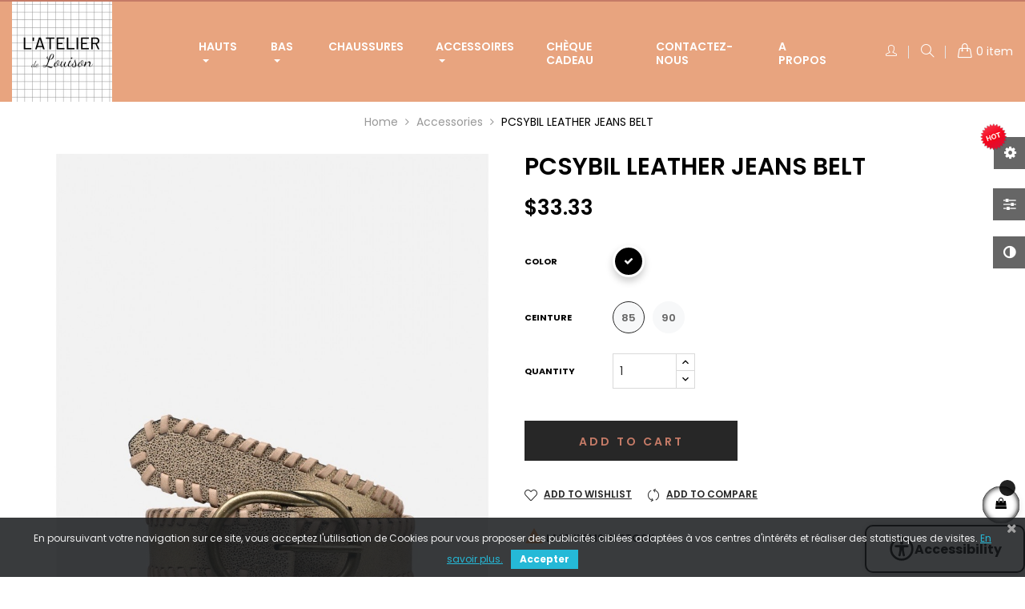

--- FILE ---
content_type: text/html; charset=utf-8
request_url: https://latelierdelouison.com/en/accessoires/2757-pcsybil-leather-jeans-belt.html
body_size: 23866
content:
<!doctype html>
<html lang="en"  class="default" >

  <head>
    
      
  <meta charset="utf-8">


  <meta http-equiv="x-ua-compatible" content="ie=edge">


<!-- Google tag (gtag.js) -->
<script async src="https://www.googletagmanager.com/gtag/js?id=G-PB6FXRC0PB"></script>
<script>
  window.dataLayer = window.dataLayer || [];
  function gtag(){dataLayer.push(arguments);}
  gtag('js', new Date());

  gtag('config', 'G-PB6FXRC0PB');
</script>



  <link rel="canonical" href="https://latelierdelouison.com/en/accessoires/2757-pcsybil-leather-jeans-belt.html">

  <title>PCSYBIL LEATHER JEANS BELT</title>
  <meta name="description" content="">
  <meta name="keywords" content="">
      
                  <link rel="alternate" href="https://latelierdelouison.com/fr/accessoires/2757-pcsybil-leather-jeans-belt.html" hreflang="fr">
                  <link rel="alternate" href="https://latelierdelouison.com/en/accessoires/2757-pcsybil-leather-jeans-belt.html" hreflang="en-us">
                  <link rel="alternate" href="https://latelierdelouison.com/qc/accessoires/2757-pcsybil-leather-jeans-belt.html" hreflang="fr-ca">
        



  <meta name="viewport" content="width=device-width, initial-scale=1">



  <link rel="icon" type="image/vnd.microsoft.icon" href="https://latelierdelouison.com/img/favicon.ico?1684340525">
  <link rel="shortcut icon" type="image/x-icon" href="https://latelierdelouison.com/img/favicon.ico?1684340525">


  

    <link rel="stylesheet" href="https://latelierdelouison.com/themes/leo_oreo/assets/cache/theme-aa81e366.css" type="text/css" media="all">



    


  

  <script type="text/javascript">
        var EC_ATT_DISABLE = "1";
        var EC_ATT_RED = "";
        var EC_ATT_STOCK = "";
        var EC_ATT_TOKEN = false;
        var LEO_COOKIE_THEME = "LEO_OREO_PANEL_CONFIG";
        var add_cart_error = "An error occurred while processing your request. Please try again";
        var buttoncompare_title_add = "Add to Compare";
        var buttoncompare_title_remove = "Remove from Compare";
        var buttonwishlist_title_add = "Add to Wishlist";
        var buttonwishlist_title_remove = "Remove from WishList";
        var cancel_rating_txt = "Cancel Rating";
        var comparator_max_item = 3;
        var compared_products = [];
        var disable_review_form_txt = "Not exists a criterion to review for this product or this language";
        var ec_tab_att = "[\"20-86\",\"20-87\"]";
        var enable_dropdown_defaultcart = 1;
        var enable_flycart_effect = 1;
        var enable_notification = 1;
        var height_cart_item = "133";
        var isLogged = false;
        var leo_push = 0;
        var leo_token = "3be87bcd88ee0a339e9cf9be3922d7a1";
        var lf_is_gen_rtl = false;
        var lql_ajax_url = "https:\/\/latelierdelouison.com\/en\/module\/leoquicklogin\/leocustomer";
        var lql_is_gen_rtl = false;
        var lql_module_dir = "\/modules\/leoquicklogin\/";
        var lql_myaccount_url = "https:\/\/latelierdelouison.com\/en\/my-account";
        var lql_redirect = "";
        var number_cartitem_display = 3;
        var prestashop = {"cart":{"products":[],"totals":{"total":{"type":"total","label":"Total","amount":0,"value":"$0.00"},"total_including_tax":{"type":"total","label":"Total (tax incl.)","amount":0,"value":"$0.00"},"total_excluding_tax":{"type":"total","label":"Total (tax excl.)","amount":0,"value":"$0.00"}},"subtotals":{"products":{"type":"products","label":"Subtotal","amount":0,"value":"$0.00"},"discounts":null,"shipping":{"type":"shipping","label":"Shipping","amount":0,"value":""},"tax":null},"products_count":0,"summary_string":"0 items","vouchers":{"allowed":1,"added":[]},"discounts":[],"minimalPurchase":0,"minimalPurchaseRequired":""},"currency":{"name":"Canadian Dollar","iso_code":"CAD","iso_code_num":"124","sign":"$"},"customer":{"lastname":null,"firstname":null,"email":null,"birthday":null,"newsletter":null,"newsletter_date_add":null,"optin":null,"website":null,"company":null,"siret":null,"ape":null,"is_logged":false,"gender":{"type":null,"name":null},"addresses":[]},"language":{"name":"English (English)","iso_code":"en","locale":"en-US","language_code":"en-us","is_rtl":"0","date_format_lite":"m\/d\/Y","date_format_full":"m\/d\/Y H:i:s","id":2},"page":{"title":"","canonical":null,"meta":{"title":"PCSYBIL LEATHER JEANS BELT","description":"","keywords":"","robots":"index"},"page_name":"product","body_classes":{"lang-en":true,"lang-rtl":false,"country-CA":true,"currency-CAD":true,"layout-full-width":true,"page-product":true,"tax-display-disabled":true,"product-id-2757":true,"product-PCSYBIL LEATHER JEANS BELT":true,"product-id-category-5":true,"product-id-manufacturer-5":true,"product-id-supplier-4":true,"product-available-for-order":true},"admin_notifications":[]},"shop":{"name":"L'Atelier de Louison","logo":"https:\/\/latelierdelouison.com\/img\/l-atelier-de-louison-logo-1683880182.jpg","stores_icon":"https:\/\/latelierdelouison.com\/img\/logo_stores.png","favicon":"https:\/\/latelierdelouison.com\/img\/favicon.ico"},"urls":{"base_url":"https:\/\/latelierdelouison.com\/","current_url":"https:\/\/latelierdelouison.com\/en\/accessoires\/2757-pcsybil-leather-jeans-belt.html","shop_domain_url":"https:\/\/latelierdelouison.com","img_ps_url":"https:\/\/latelierdelouison.com\/img\/","img_cat_url":"https:\/\/latelierdelouison.com\/img\/c\/","img_lang_url":"https:\/\/latelierdelouison.com\/img\/l\/","img_prod_url":"https:\/\/latelierdelouison.com\/img\/p\/","img_manu_url":"https:\/\/latelierdelouison.com\/img\/m\/","img_sup_url":"https:\/\/latelierdelouison.com\/img\/su\/","img_ship_url":"https:\/\/latelierdelouison.com\/img\/s\/","img_store_url":"https:\/\/latelierdelouison.com\/img\/st\/","img_col_url":"https:\/\/latelierdelouison.com\/img\/co\/","img_url":"https:\/\/latelierdelouison.com\/themes\/leo_oreo\/assets\/img\/","css_url":"https:\/\/latelierdelouison.com\/themes\/leo_oreo\/assets\/css\/","js_url":"https:\/\/latelierdelouison.com\/themes\/leo_oreo\/assets\/js\/","pic_url":"https:\/\/latelierdelouison.com\/upload\/","pages":{"address":"https:\/\/latelierdelouison.com\/en\/address","addresses":"https:\/\/latelierdelouison.com\/en\/addresses","authentication":"https:\/\/latelierdelouison.com\/en\/login","cart":"https:\/\/latelierdelouison.com\/en\/cart","category":"https:\/\/latelierdelouison.com\/en\/index.php?controller=category","cms":"https:\/\/latelierdelouison.com\/en\/index.php?controller=cms","contact":"https:\/\/latelierdelouison.com\/en\/contact-us","discount":"https:\/\/latelierdelouison.com\/en\/discount","guest_tracking":"https:\/\/latelierdelouison.com\/en\/guest-tracking","history":"https:\/\/latelierdelouison.com\/en\/order-history","identity":"https:\/\/latelierdelouison.com\/en\/identity","index":"https:\/\/latelierdelouison.com\/en\/","my_account":"https:\/\/latelierdelouison.com\/en\/my-account","order_confirmation":"https:\/\/latelierdelouison.com\/en\/order-confirmation","order_detail":"https:\/\/latelierdelouison.com\/en\/index.php?controller=order-detail","order_follow":"https:\/\/latelierdelouison.com\/en\/order-follow","order":"https:\/\/latelierdelouison.com\/en\/order","order_return":"https:\/\/latelierdelouison.com\/en\/index.php?controller=order-return","order_slip":"https:\/\/latelierdelouison.com\/en\/credit-slip","pagenotfound":"https:\/\/latelierdelouison.com\/en\/page-not-found","password":"https:\/\/latelierdelouison.com\/en\/password-recovery","pdf_invoice":"https:\/\/latelierdelouison.com\/en\/index.php?controller=pdf-invoice","pdf_order_return":"https:\/\/latelierdelouison.com\/en\/index.php?controller=pdf-order-return","pdf_order_slip":"https:\/\/latelierdelouison.com\/en\/index.php?controller=pdf-order-slip","prices_drop":"https:\/\/latelierdelouison.com\/en\/prices-drop","product":"https:\/\/latelierdelouison.com\/en\/index.php?controller=product","search":"https:\/\/latelierdelouison.com\/en\/search","sitemap":"https:\/\/latelierdelouison.com\/en\/sitemap","stores":"https:\/\/latelierdelouison.com\/en\/stores","supplier":"https:\/\/latelierdelouison.com\/en\/supplier","register":"https:\/\/latelierdelouison.com\/en\/login?create_account=1","order_login":"https:\/\/latelierdelouison.com\/en\/order?login=1"},"alternative_langs":{"fr":"https:\/\/latelierdelouison.com\/fr\/accessoires\/2757-pcsybil-leather-jeans-belt.html","en-us":"https:\/\/latelierdelouison.com\/en\/accessoires\/2757-pcsybil-leather-jeans-belt.html","fr-ca":"https:\/\/latelierdelouison.com\/qc\/accessoires\/2757-pcsybil-leather-jeans-belt.html"},"theme_assets":"\/themes\/leo_oreo\/assets\/","actions":{"logout":"https:\/\/latelierdelouison.com\/en\/?mylogout="},"no_picture_image":{"bySize":{"small_default":{"url":"https:\/\/latelierdelouison.com\/img\/p\/en-default-small_default.jpg","width":80,"height":85},"cart_default":{"url":"https:\/\/latelierdelouison.com\/img\/p\/en-default-cart_default.jpg","width":100,"height":107},"home_default":{"url":"https:\/\/latelierdelouison.com\/img\/p\/en-default-home_default.jpg","width":480,"height":512},"medium_default":{"url":"https:\/\/latelierdelouison.com\/img\/p\/en-default-medium_default.jpg","width":800,"height":853},"large_default":{"url":"https:\/\/latelierdelouison.com\/img\/p\/en-default-large_default.jpg","width":1000,"height":1067}},"small":{"url":"https:\/\/latelierdelouison.com\/img\/p\/en-default-small_default.jpg","width":80,"height":85},"medium":{"url":"https:\/\/latelierdelouison.com\/img\/p\/en-default-home_default.jpg","width":480,"height":512},"large":{"url":"https:\/\/latelierdelouison.com\/img\/p\/en-default-large_default.jpg","width":1000,"height":1067},"legend":""}},"configuration":{"display_taxes_label":false,"display_prices_tax_incl":true,"is_catalog":false,"show_prices":true,"opt_in":{"partner":true},"quantity_discount":{"type":"discount","label":"Unit discount"},"voucher_enabled":1,"return_enabled":0},"field_required":[],"breadcrumb":{"links":[{"title":"Home","url":"https:\/\/latelierdelouison.com\/en\/"},{"title":"Accessories","url":"https:\/\/latelierdelouison.com\/en\/5-accessoires"},{"title":"PCSYBIL LEATHER JEANS BELT","url":"https:\/\/latelierdelouison.com\/en\/accessoires\/2757-pcsybil-leather-jeans-belt.html"}],"count":3},"link":{"protocol_link":"https:\/\/","protocol_content":"https:\/\/"},"time":1769118511,"static_token":"3be87bcd88ee0a339e9cf9be3922d7a1","token":"23d6c19992bbf676df124d75ee1b5cac","debug":false};
        var productcompare_add = "The product has been added to list compare";
        var productcompare_add_error = "An error occurred while adding. Please try again";
        var productcompare_max_item = "You cannot add more than 3 product(s) to the product comparison";
        var productcompare_remove = "The product was successfully removed from list compare";
        var productcompare_remove_error = "An error occurred while removing. Please try again";
        var productcompare_url = "https:\/\/latelierdelouison.com\/en\/module\/leofeature\/productscompare";
        var productcompare_viewlistcompare = "View list compare";
        var psemailsubscription_subscription = "https:\/\/latelierdelouison.com\/en\/module\/ps_emailsubscription\/subscription";
        var psr_icon_color = "#000000";
        var review_error = "An error occurred while processing your request. Please try again";
        var show_popup = 0;
        var slider_width = "170";
        var type_dropdown_defaultcart = "dropdown";
        var type_flycart_effect = "fade";
        var url_leoproductattribute = "https:\/\/latelierdelouison.com\/en\/module\/leofeature\/LeoProductAttribute";
        var width_cart_item = "255";
        var wishlist_add = "The product was successfully added to your wishlist";
        var wishlist_cancel_txt = "Cancel";
        var wishlist_confirm_del_txt = "Delete selected item?";
        var wishlist_del_default_txt = "Cannot delete default wishlist";
        var wishlist_email_txt = "Email";
        var wishlist_loggin_required = "You must be logged in to manage your wishlist";
        var wishlist_ok_txt = "Ok";
        var wishlist_quantity_required = "You must enter a quantity";
        var wishlist_remove = "The product was successfully removed from your wishlist";
        var wishlist_reset_txt = "Reset";
        var wishlist_send_txt = "Send";
        var wishlist_send_wishlist_txt = "Send wishlist";
        var wishlist_url = "https:\/\/latelierdelouison.com\/en\/module\/leofeature\/mywishlist";
        var wishlist_viewwishlist = "View your wishlist";
      </script>
<script type="text/javascript">
	var choosefile_text = "Choose file";
	var turnoff_popup_text = "Do not show this popup again";
	
	var size_item_quickview = 113;
	var style_scroll_quickview = 'vertical';
	
	var size_item_page = 113;
	var style_scroll_page = 'horizontal';
	
	var size_item_quickview_attr = 113;	
	var style_scroll_quickview_attr = 'vertical';
	
	var size_item_popup = 113;
	var style_scroll_popup = 'vertical';
</script>


  <script type="text/javascript">
	
	var FancyboxI18nClose = "Close";
	var FancyboxI18nNext = "Next";
	var FancyboxI18nPrev = "Previous";
	var current_link = "http://latelierdelouison.com/en/";		
	var currentURL = window.location;
	currentURL = String(currentURL);
	currentURL = currentURL.replace("https://","").replace("http://","").replace("www.","").replace( /#\w*/, "" );
	current_link = current_link.replace("https://","").replace("http://","").replace("www.","");
	var text_warning_select_txt = "Please select One to remove?";
	var text_confirm_remove_txt = "Are you sure to remove footer row?";
	var close_bt_txt = "Close";
	var list_menu = [];
	var list_menu_tmp = {};
	var list_tab = [];
	var isHomeMenu = 0;
	
</script><!-- @file modules\appagebuilder\views\templates\hook\header -->

<script>
	/**
	 * List functions will run when document.ready()
	 */
	var ap_list_functions = [];
	/**
	 * List functions will run when window.load()
	 */
	var ap_list_functions_loaded = [];

	/**
	 * List functions will run when document.ready() for theme
	 */

	var products_list_functions = [];
</script>


<script type='text/javascript'>
	var leoOption = {
		category_qty:0,
		product_list_image:0,
		product_one_img:1,
		productCdown: 1,
		productColor: 0,
		homeWidth: 480,
		homeheight: 512,
	}

	ap_list_functions.push(function(){
		if (typeof $.LeoCustomAjax !== "undefined" && $.isFunction($.LeoCustomAjax)) {
			var leoCustomAjax = new $.LeoCustomAjax();
			leoCustomAjax.processAjax();
		}
	});
</script>
<link href="https://fonts.googleapis.com/css?family=4" rel="stylesheet" type="text/css" media="all">


<script type="text/javascript">
    var cb_settings = {
        cb_bg_color:"rgba(23, 25, 28, 0.85)",
        cb_font_style:"4",
        cb_text_color:"#efefef",
        cb_inf_text_color:"#25B9D7",
        cb_loop:"1",
        cb_font_size:"12",
        cb_button_bg_color:"#25B9D7",
        cb_button_bg_color_hover:"#1e94ab",
        cb_button_text_color:"#ffffff",
    };

    var cb_cms_url = "https://latelierdelouison.com/en/content/2-mentions-legales";
    var cb_position = "bottom";
    var cb_text = "En poursuivant votre navigation sur ce site, vous acceptez l&#039;utilisation de Cookies pour vous proposer des publicités ciblées adaptées à vos centres d&#039;intérêts et réaliser des statistiques de visites.";
    var cb_link_text = "En savoir plus.";
    var cd_button_text = "Accepter";
</script>





    
  <meta property="og:type" content="product">
  <meta property="og:url" content="https://latelierdelouison.com/en/accessoires/2757-pcsybil-leather-jeans-belt.html">
  <meta property="og:title" content="PCSYBIL LEATHER JEANS BELT">
  <meta property="og:site_name" content="L&#039;Atelier de Louison">
  <meta property="og:description" content="">
  <meta property="og:image" content="https://latelierdelouison.com/1462-large_default/pcsybil-leather-jeans-belt.jpg">
      <meta property="product:pretax_price:amount" content="33.325">
    <meta property="product:pretax_price:currency" content="CAD">
    <meta property="product:price:amount" content="33.33">
    <meta property="product:price:currency" content="CAD">
      <meta property="product:weight:value" content="2.000000">
  <meta property="product:weight:units" content="kg">
  
  </head>

  <body id="product" class="lang-en country-ca currency-cad layout-full-width page-product tax-display-disabled product-id-2757 product-pcsybil-leather-jeans-belt product-id-category-5 product-id-manufacturer-5 product-id-supplier-4 product-available-for-order fullwidth">

    
          
    <script>
        window.fbAsyncInit = function() {
            FB.init({
                appId      : '441506616218023',
                cookie     : true,  // enable cookies to allow the server to access 
                xfbml      : true,  // parse social plugins on this page
                version    : 'v2.9', // use graph api version 2.8
                scope: 'email, user_birthday',
            });
        };

        // Load the SDK asynchronously
        (function(d, s, id) {
            var js, fjs = d.getElementsByTagName(s)[0];
            if (d.getElementById(id)) return;
            js = d.createElement(s); js.id = id;
            js.src = "//connect.facebook.net/en_US/sdk.js";
            fjs.parentNode.insertBefore(js, fjs);
        }(document, 'script', 'facebook-jssdk'));
    </script>
    
<script>
var google_client_id= "1038085221664-a11l6ld3cq8b3qcbejud1bsp8gsf5m0j.apps.googleusercontent.com";

</script>
<script src="https://apis.google.com/js/api:client.js"></script>

    

    <main id="page">
      
              
      <header id="header">
        <div class="header-container">
          
            
  <div class="header-banner">
            <div class="inner"></div>
      </div>



  <nav class="header-nav">
    <div class="topnav">
              <div class="inner"></div>
          </div>
    <div class="bottomnav">
              <div class="inner"></div>
          </div>
  </nav>



  <div class="header-top">
          <div class="inner"><!-- @file modules\appagebuilder\views\templates\hook\ApRow -->
<div class="wrapper"
>

<div class="container-full">
    <div        class="row headertop-flex ApRow  has-bg bg-boxed"
                            style="background: no-repeat;"        data-bg_data=" no-repeat"        >
                                            <!-- @file modules\appagebuilder\views\templates\hook\ApColumn -->
<div    class="col-xl-2 col-lg-2-4 col-md-12 col-sm-12 col-xs-12 col-sp-12  ApColumn "
	    >
                    <!-- @file modules\appagebuilder\views\templates\hook\ApGenCode -->

	<div class="header_logo text-lg-left text-xs-center"><a href="https://latelierdelouison.com/"><img class="logo img-fluid" src="https://latelierdelouison.com/img/l-atelier-de-louison-logo-1683880182.jpg" alt="L&#039;Atelier de Louison"></a></div>

    </div><!-- @file modules\appagebuilder\views\templates\hook\ApColumn -->
<div    class="col-xl-8 col-lg-7-2 col-md-4 col-sm-4 col-xs-4 col-sp-5 center-headertop ApColumn "
	    >
                    <!-- @file modules\appagebuilder\views\templates\hook\ApSlideShow -->
<div id="memgamenu-form_4468461004029763" class="ApMegamenu">
			    
                <nav data-megamenu-id="4468461004029763" class="leo-megamenu cavas_menu navbar navbar-default enable-canvas " role="navigation">
                            <!-- Brand and toggle get grouped for better mobile display -->
                            <div class="navbar-header">
                                    <button type="button" class="navbar-toggler hidden-lg-up" data-toggle="collapse" data-target=".megamenu-off-canvas-4468461004029763">
                                            <span class="sr-only">Toggle navigation</span>
                                            &#9776;
                                            <!--
                                            <span class="icon-bar"></span>
                                            <span class="icon-bar"></span>
                                            <span class="icon-bar"></span>
                                            -->
                                    </button>
                            </div>
                            <!-- Collect the nav links, forms, and other content for toggling -->
                                                        <div class="leo-top-menu collapse navbar-toggleable-md megamenu-off-canvas megamenu-off-canvas-4468461004029763"><ul class="nav navbar-nav megamenu horizontal"><li data-menu-type="category" class="nav-item parent  dropdown   " >
    <a class="nav-link dropdown-toggle has-category" data-toggle="dropdown" href="https://latelierdelouison.com/en/3-hauts" target="_self">

                    
                    <span class="menu-title">Hauts</span>
                                        
            </a>
        <b class="caret"></b>
            <div class="dropdown-sub dropdown-menu" style="width:500px">
            <div class="dropdown-menu-inner">
                                    <div class="row">
                                                    <div class="mega-col col-md-4" >
                                <div class="mega-col-inner ">
                                    <div class="leo-widget" data-id_widget="1614158077">
    <div class="widget-subcategories">
                <div class="widget-inner">
                            <div class="menu-title">
                    <a href="https://latelierdelouison.com/en/6-chemises" title="Chemises" class="img">
                            Chemises 
                    </a>
                </div>
                <ul>
                                </ul>
                    </div>
    </div>
 
</div><div class="leo-widget" data-id_widget="1614158098">
    <div class="widget-subcategories">
                <div class="widget-inner">
                            <div class="menu-title">
                    <a href="https://latelierdelouison.com/en/7-gilets" title="Gilets" class="img">
                            Gilets 
                    </a>
                </div>
                <ul>
                                </ul>
                    </div>
    </div>
 
</div><div class="leo-widget" data-id_widget="1614158122">
    <div class="widget-subcategories">
                <div class="widget-inner">
                            <div class="menu-title">
                    <a href="https://latelierdelouison.com/en/8-manteaux" title="Manteaux" class="img">
                            Manteaux 
                    </a>
                </div>
                <ul>
                                </ul>
                    </div>
    </div>
 
</div><div class="leo-widget" data-id_widget="1614158145">
    <div class="widget-subcategories">
                <div class="widget-inner">
                            <div class="menu-title">
                    <a href="https://latelierdelouison.com/en/9-pulls" title="Pulls" class="img">
                            Pulls 
                    </a>
                </div>
                <ul>
                                </ul>
                    </div>
    </div>
 
</div><div class="leo-widget" data-id_widget="1614158219">
    <div class="widget-subcategories">
                <div class="widget-inner">
                            <div class="menu-title">
                    <a href="https://latelierdelouison.com/en/10-sweats" title="Sweats" class="img">
                            Sweats 
                    </a>
                </div>
                <ul>
                                </ul>
                    </div>
    </div>
 
</div><div class="leo-widget" data-id_widget="1614158236">
    <div class="widget-subcategories">
                <div class="widget-inner">
                            <div class="menu-title">
                    <a href="https://latelierdelouison.com/en/11-tee-shirts" title="Tee-Shirts" class="img">
                            Tee-Shirts 
                    </a>
                </div>
                <ul>
                                </ul>
                    </div>
    </div>
 
</div><div class="leo-widget" data-id_widget="1614158254">
    <div class="widget-subcategories">
                <div class="widget-inner">
                            <div class="menu-title">
                    <a href="https://latelierdelouison.com/en/12-tops" title="Tops" class="img">
                            Tops 
                    </a>
                </div>
                <ul>
                                </ul>
                    </div>
    </div>
 
</div><div class="leo-widget" data-id_widget="1614158279">
    <div class="widget-subcategories">
                <div class="widget-inner">
                            <div class="menu-title">
                    <a href="https://latelierdelouison.com/en/13-vestes" title="Vestes" class="img">
                            Vestes 
                    </a>
                </div>
                <ul>
                                </ul>
                    </div>
    </div>
 
</div><div class="leo-widget" data-id_widget="1688738327">
    <div class="widget-subcategories">
                <div class="widget-inner">
                            <div class="menu-title">
                    <a href="https://latelierdelouison.com/en/128-robes" title="Robes" class="img">
                            Robes 
                    </a>
                </div>
                <ul>
                                </ul>
                    </div>
    </div>
 
</div>                                </div>
                            </div>
                                                    <div class="mega-col col-md-8" >
                                <div class="mega-col-inner ">
                                    
<div class="leo-widget" data-id_widget="1614158326">
	<div class="widget-products">
				<div class="widget-inner">
							<div class="product-block">
																				
						 

										 
											
						 
						<div class="product-miniature js-product-miniature" data-id-product="497" data-id-product-attribute="11586" itemscope itemtype="http://schema.org/Product">
							<div class="thumbnail-container clearfix">
								<div class="product-image">
									
										<a href="https://latelierdelouison.com/en/tee-shirts/497-11586-vidreamers-sunset-ss-t-shirt.html#/2-americaine-xs/55-collection-basic/245-color-optical_snow" class="thumbnail product-thumbnail">
											<img
												class="img-fluid"
												src = "https://latelierdelouison.com/193-small_default/vidreamers-sunset-ss-t-shirt.jpg"
												alt = ""
												data-full-size-image-url = "https://latelierdelouison.com/193-large_default/vidreamers-sunset-ss-t-shirt.jpg"
											>
										</a>
									
								</div>
								<div class="product-meta">
									<div class="product-description">
										
											<h4 class="h3 product-title" itemprop="name"><a href="https://latelierdelouison.com/en/tee-shirts/497-11586-vidreamers-sunset-ss-t-shirt.html#/2-americaine-xs/55-collection-basic/245-color-optical_snow">VIDREAMERS SUNSET S/S T-SHIRT</a></h4>
										

										
																							<div class="product-price-and-shipping">
																										

													<span class="price" itemprop="offers" itemscope itemtype="http://schema.org/Offer">
														<span itemprop="priceCurrency" content="CAD"></span><span itemprop="price" content="14.99">$14.99</span>
													</span>

													

													
												</div>
																					
									</div>
								</div>
							</div>
						</div>			
											
						 
						<div class="product-miniature js-product-miniature" data-id-product="3978" data-id-product-attribute="24500" itemscope itemtype="http://schema.org/Product">
							<div class="thumbnail-container clearfix">
								<div class="product-image">
									
										<a href="https://latelierdelouison.com/en/hauts/3978-24500-pcbillo-tee-lurex-stripes.html#/2-americaine-xs/55-collection-basic/369-color-bright_white" class="thumbnail product-thumbnail">
											<img
												class="img-fluid"
												src = "https://latelierdelouison.com/2102-small_default/pcbillo-tee-lurex-stripes.jpg"
												alt = ""
												data-full-size-image-url = "https://latelierdelouison.com/2102-large_default/pcbillo-tee-lurex-stripes.jpg"
											>
										</a>
									
								</div>
								<div class="product-meta">
									<div class="product-description">
										
											<h4 class="h3 product-title" itemprop="name"><a href="https://latelierdelouison.com/en/hauts/3978-24500-pcbillo-tee-lurex-stripes.html#/2-americaine-xs/55-collection-basic/369-color-bright_white">PCBILLO TEE LUREX STRIPES</a></h4>
										

										
																							<div class="product-price-and-shipping">
																										

													<span class="price" itemprop="offers" itemscope itemtype="http://schema.org/Offer">
														<span itemprop="priceCurrency" content="CAD"></span><span itemprop="price" content="16.67">$16.67</span>
													</span>

													

													
												</div>
																					
									</div>
								</div>
							</div>
						</div>			
											
						 
						<div class="product-miniature js-product-miniature" data-id-product="10795" data-id-product-attribute="66067" itemscope itemtype="http://schema.org/Product">
							<div class="thumbnail-container clearfix">
								<div class="product-image">
									
										<a href="https://latelierdelouison.com/en/tsh-tshirt/10795-66067-bypamila-oneck-tshirt-jersey.html#/2-americaine-xs/76-color-orange/530-collection-col_03" class="thumbnail product-thumbnail">
											<img
												class="img-fluid"
												src = "https://latelierdelouison.com/5448-small_default/bypamila-oneck-tshirt-jersey.jpg"
												alt = ""
												data-full-size-image-url = "https://latelierdelouison.com/5448-large_default/bypamila-oneck-tshirt-jersey.jpg"
											>
										</a>
									
								</div>
								<div class="product-meta">
									<div class="product-description">
										
											<h4 class="h3 product-title" itemprop="name"><a href="https://latelierdelouison.com/en/tsh-tshirt/10795-66067-bypamila-oneck-tshirt-jersey.html#/2-americaine-xs/76-color-orange/530-collection-col_03">BYPAMILA ONECK TSHIRT JERSEY</a></h4>
										

										
																							<div class="product-price-and-shipping">
																										

													<span class="price" itemprop="offers" itemscope itemtype="http://schema.org/Offer">
														<span itemprop="priceCurrency" content="CAD"></span><span itemprop="price" content="20.79">$20.79</span>
													</span>

													

													
												</div>
																					
									</div>
								</div>
							</div>
						</div>			
									</div>
					</div>
	</div>
</div>                                </div>
                            </div>
                                            </div>
                            </div>
        </div>
    </li>
<li data-menu-type="category" class="nav-item parent  dropdown   " >
    <a class="nav-link dropdown-toggle has-category" data-toggle="dropdown" href="https://latelierdelouison.com/en/4-bas" target="_self">

                    
                    <span class="menu-title">Bas</span>
                                        
            </a>
        <b class="caret"></b>
            <div class="dropdown-sub dropdown-menu" style="width:500px">
            <div class="dropdown-menu-inner">
                                    <div class="row">
                                                    <div class="mega-col col-md-4" >
                                <div class="mega-col-inner ">
                                    <div class="leo-widget" data-id_widget="1614158347">
    <div class="widget-subcategories">
                <div class="widget-inner">
                            <div class="menu-title">
                    <a href="https://latelierdelouison.com/en/14-combinaisons" title="Combinaisons" class="img">
                            Combinaisons 
                    </a>
                </div>
                <ul>
                                </ul>
                    </div>
    </div>
 
</div><div class="leo-widget" data-id_widget="1614158364">
    <div class="widget-subcategories">
                <div class="widget-inner">
                            <div class="menu-title">
                    <a href="https://latelierdelouison.com/en/15-jeans" title="Jeans" class="img">
                            Jeans 
                    </a>
                </div>
                <ul>
                                </ul>
                    </div>
    </div>
 
</div><div class="leo-widget" data-id_widget="1614158381">
    <div class="widget-subcategories">
                <div class="widget-inner">
                            <div class="menu-title">
                    <a href="https://latelierdelouison.com/en/16-jupes" title="Jupes" class="img">
                            Jupes 
                    </a>
                </div>
                <ul>
                                </ul>
                    </div>
    </div>
 
</div><div class="leo-widget" data-id_widget="1614158402">
    <div class="widget-subcategories">
                <div class="widget-inner">
                            <div class="menu-title">
                    <a href="https://latelierdelouison.com/en/17-pantalons" title="Pantalons" class="img">
                            Pantalons 
                    </a>
                </div>
                <ul>
                                </ul>
                    </div>
    </div>
 
</div><div class="leo-widget" data-id_widget="1681397308">
    <div class="widget-subcategories">
                <div class="widget-inner">
                            <div class="menu-title">
                    <a href="https://latelierdelouison.com/en/130-short" title="Short" class="img">
                            Short 
                    </a>
                </div>
                <ul>
                                </ul>
                    </div>
    </div>
 
</div>                                </div>
                            </div>
                                                    <div class="mega-col col-md-8" >
                                <div class="mega-col-inner ">
                                    
<div class="leo-widget" data-id_widget="1614158478">
	<div class="widget-products">
				<div class="widget-inner">
							<div class="product-block">
																				
						 

										 
											
						 
						<div class="product-miniature js-product-miniature" data-id-product="1118" data-id-product-attribute="6692" itemscope itemtype="http://schema.org/Product">
							<div class="thumbnail-container clearfix">
								<div class="product-image">
									
										<a href="https://latelierdelouison.com/en/bas/1118-6692-pcchilli-hw-sweat-pants.html#/6-americaine-xl/204-color-light_grey" class="thumbnail product-thumbnail">
											<img
												class="img-fluid"
												src = "https://latelierdelouison.com/601-small_default/pcchilli-hw-sweat-pants.jpg"
												alt = ""
												data-full-size-image-url = "https://latelierdelouison.com/601-large_default/pcchilli-hw-sweat-pants.jpg"
											>
										</a>
									
								</div>
								<div class="product-meta">
									<div class="product-description">
										
											<h4 class="h3 product-title" itemprop="name"><a href="https://latelierdelouison.com/en/bas/1118-6692-pcchilli-hw-sweat-pants.html#/6-americaine-xl/204-color-light_grey">PCCHILLI HW SWEAT PANTS</a></h4>
										

										
																							<div class="product-price-and-shipping">
																										

													<span class="price" itemprop="offers" itemscope itemtype="http://schema.org/Offer">
														<span itemprop="priceCurrency" content="CAD"></span><span itemprop="price" content="24.99">$24.99</span>
													</span>

													

													
												</div>
																					
									</div>
								</div>
							</div>
						</div>			
											
						 
						<div class="product-miniature js-product-miniature" data-id-product="10560" data-id-product-attribute="66616" itemscope itemtype="http://schema.org/Product">
							<div class="thumbnail-container clearfix">
								<div class="product-image">
									
										<a href="https://latelierdelouison.com/en/jup-jupe/10560-66616-bymmjoella-midi-skirt.html#/8-32_a_50-34/531-collection-col_04/562-color-leo" class="thumbnail product-thumbnail">
											<img
												class="img-fluid"
												src = "https://latelierdelouison.com/5515-small_default/bymmjoella-midi-skirt.jpg"
												alt = ""
												data-full-size-image-url = "https://latelierdelouison.com/5515-large_default/bymmjoella-midi-skirt.jpg"
											>
										</a>
									
								</div>
								<div class="product-meta">
									<div class="product-description">
										
											<h4 class="h3 product-title" itemprop="name"><a href="https://latelierdelouison.com/en/jup-jupe/10560-66616-bymmjoella-midi-skirt.html#/8-32_a_50-34/531-collection-col_04/562-color-leo">BYMMJOELLA MIDI SKIRT</a></h4>
										

										
																							<div class="product-price-and-shipping">
																										

													<span class="price" itemprop="offers" itemscope itemtype="http://schema.org/Offer">
														<span itemprop="priceCurrency" content="CAD"></span><span itemprop="price" content="30.83">$30.83</span>
													</span>

													

													
												</div>
																					
									</div>
								</div>
							</div>
						</div>			
											
						 
						<div class="product-miniature js-product-miniature" data-id-product="10558" data-id-product-attribute="66608" itemscope itemtype="http://schema.org/Product">
							<div class="thumbnail-container clearfix">
								<div class="product-image">
									
										<a href="https://latelierdelouison.com/en/pan-pantalon/10558-66608-bymmjoella-pants-5.html#/8-32_a_50-34/531-collection-col_04/704-color-ethnic" class="thumbnail product-thumbnail">
											<img
												class="img-fluid"
												src = "https://latelierdelouison.com/5437-small_default/bymmjoella-pants-5.jpg"
												alt = ""
												data-full-size-image-url = "https://latelierdelouison.com/5437-large_default/bymmjoella-pants-5.jpg"
											>
										</a>
									
								</div>
								<div class="product-meta">
									<div class="product-description">
										
											<h4 class="h3 product-title" itemprop="name"><a href="https://latelierdelouison.com/en/pan-pantalon/10558-66608-bymmjoella-pants-5.html#/8-32_a_50-34/531-collection-col_04/704-color-ethnic">BYMMJOELLA PANTS 5</a></h4>
										

										
																							<div class="product-price-and-shipping">
																										

													<span class="price" itemprop="offers" itemscope itemtype="http://schema.org/Offer">
														<span itemprop="priceCurrency" content="CAD"></span><span itemprop="price" content="30.83">$30.83</span>
													</span>

													

													
												</div>
																					
									</div>
								</div>
							</div>
						</div>			
									</div>
					</div>
	</div>
</div>                                </div>
                            </div>
                                            </div>
                            </div>
        </div>
    </li>
    <li data-menu-type="category" class="nav-item  " >
        <a class="nav-link has-category" href="https://latelierdelouison.com/en/129-chaussures" target="_self">
                            
                            <span class="menu-title">Chaussures</span>
                                                        </a>
    </li>
<li data-menu-type="category" class="nav-item parent  dropdown   " >
    <a class="nav-link dropdown-toggle has-category" data-toggle="dropdown" href="https://latelierdelouison.com/en/5-accessoires" target="_self">

                    
                    <span class="menu-title">Accessoires</span>
                                        
            </a>
        <b class="caret"></b>
            <div class="dropdown-sub dropdown-menu" style="width:500px">
            <div class="dropdown-menu-inner">
                                    <div class="row">
                                                    <div class="mega-col col-md-4" >
                                <div class="mega-col-inner ">
                                    <div class="leo-widget" data-id_widget="1614158518">
    <div class="widget-subcategories">
                <div class="widget-inner">
                            <div class="menu-title">
                    <a href="https://latelierdelouison.com/en/18-ceintures" title="Ceintures" class="img">
                            Ceintures 
                    </a>
                </div>
                <ul>
                                </ul>
                    </div>
    </div>
 
</div><div class="leo-widget" data-id_widget="1614158556">
    <div class="widget-subcategories">
                <div class="widget-inner">
                            <div class="menu-title">
                    <a href="https://latelierdelouison.com/en/19-chapeaux" title="Chapeaux" class="img">
                            Chapeaux 
                    </a>
                </div>
                <ul>
                                </ul>
                    </div>
    </div>
 
</div><div class="leo-widget" data-id_widget="1614158580">
    <div class="widget-subcategories">
                <div class="widget-inner">
                            <div class="menu-title">
                    <a href="https://latelierdelouison.com/en/22-chaussettes" title="Chaussettes" class="img">
                            Chaussettes 
                    </a>
                </div>
                <ul>
                                </ul>
                    </div>
    </div>
 
</div><div class="leo-widget" data-id_widget="1614158597">
    <div class="widget-subcategories">
                <div class="widget-inner">
                            <div class="menu-title">
                    <a href="https://latelierdelouison.com/en/20-echarpes" title="Echarpes" class="img">
                            Echarpes 
                    </a>
                </div>
                <ul>
                                </ul>
                    </div>
    </div>
 
</div><div class="leo-widget" data-id_widget="1614158613">
    <div class="widget-subcategories">
                <div class="widget-inner">
                            <div class="menu-title">
                    <a href="https://latelierdelouison.com/en/21-sacs" title="Sacs" class="img">
                            Sacs 
                    </a>
                </div>
                <ul>
                                </ul>
                    </div>
    </div>
 
</div>                                </div>
                            </div>
                                                    <div class="mega-col col-md-8" >
                                <div class="mega-col-inner ">
                                    
<div class="leo-widget" data-id_widget="1614158650">
	<div class="widget-products">
				<div class="widget-inner">
							<div class="product-block">
																				
						 

										 
											
						 
						<div class="product-miniature js-product-miniature" data-id-product="974" data-id-product-attribute="5939" itemscope itemtype="http://schema.org/Product">
							<div class="thumbnail-container clearfix">
								<div class="product-image">
									
										<a href="https://latelierdelouison.com/en/accessoires/974-5939-pchexo-hood-box.html#/27-unique-u/211-color-silver_mink" class="thumbnail product-thumbnail">
											<img
												class="img-fluid"
												src = "https://latelierdelouison.com/1549-small_default/pchexo-hood-box.jpg"
												alt = ""
												data-full-size-image-url = "https://latelierdelouison.com/1549-large_default/pchexo-hood-box.jpg"
											>
										</a>
									
								</div>
								<div class="product-meta">
									<div class="product-description">
										
											<h4 class="h3 product-title" itemprop="name"><a href="https://latelierdelouison.com/en/accessoires/974-5939-pchexo-hood-box.html#/27-unique-u/211-color-silver_mink">PCHEXO HOOD BOX</a></h4>
										

										
																							<div class="product-price-and-shipping">
																										

													<span class="price" itemprop="offers" itemscope itemtype="http://schema.org/Offer">
														<span itemprop="priceCurrency" content="CAD"></span><span itemprop="price" content="12.49">$12.49</span>
													</span>

													

													
												</div>
																					
									</div>
								</div>
							</div>
						</div>			
											
						 
						<div class="product-miniature js-product-miniature" data-id-product="6775" data-id-product-attribute="41423" itemscope itemtype="http://schema.org/Product">
							<div class="thumbnail-container clearfix">
								<div class="product-image">
									
										<a href="https://latelierdelouison.com/en/cei-ceinture/6775-41423-pcmussa-suede-jeans-belt.html#/20-color-noir/85-ceinture-80/530-collection-col_03" class="thumbnail product-thumbnail">
											<img
												class="img-fluid"
												src = "https://latelierdelouison.com/4414-small_default/pcmussa-suede-jeans-belt.jpg"
												alt = ""
												data-full-size-image-url = "https://latelierdelouison.com/4414-large_default/pcmussa-suede-jeans-belt.jpg"
											>
										</a>
									
								</div>
								<div class="product-meta">
									<div class="product-description">
										
											<h4 class="h3 product-title" itemprop="name"><a href="https://latelierdelouison.com/en/cei-ceinture/6775-41423-pcmussa-suede-jeans-belt.html#/20-color-noir/85-ceinture-80/530-collection-col_03">PCMUSSA SUEDE JEANS BELT</a></h4>
										

										
																							<div class="product-price-and-shipping">
																										

													<span class="price" itemprop="offers" itemscope itemtype="http://schema.org/Offer">
														<span itemprop="priceCurrency" content="CAD"></span><span itemprop="price" content="16.66">$16.66</span>
													</span>

													

													
												</div>
																					
									</div>
								</div>
							</div>
						</div>			
											
						 
						<div class="product-miniature js-product-miniature" data-id-product="10656" data-id-product-attribute="65209" itemscope itemtype="http://schema.org/Product">
							<div class="thumbnail-container clearfix">
								<div class="product-image">
									
										<a href="https://latelierdelouison.com/en/cei-ceinture/10656-65209-popcorn-ceint-gm.html#/27-unique-u/83-color-camel/529-collection-col_02" class="thumbnail product-thumbnail">
											<img
												class="img-fluid"
												src = "https://latelierdelouison.com/5374-small_default/popcorn-ceint-gm.jpg"
												alt = ""
												data-full-size-image-url = "https://latelierdelouison.com/5374-large_default/popcorn-ceint-gm.jpg"
											>
										</a>
									
								</div>
								<div class="product-meta">
									<div class="product-description">
										
											<h4 class="h3 product-title" itemprop="name"><a href="https://latelierdelouison.com/en/cei-ceinture/10656-65209-popcorn-ceint-gm.html#/27-unique-u/83-color-camel/529-collection-col_02">POPCORN CEINT G&amp;M</a></h4>
										

										
																							<div class="product-price-and-shipping">
																										

													<span class="price" itemprop="offers" itemscope itemtype="http://schema.org/Offer">
														<span itemprop="priceCurrency" content="CAD"></span><span itemprop="price" content="16.67">$16.67</span>
													</span>

													

													
												</div>
																					
									</div>
								</div>
							</div>
						</div>			
									</div>
					</div>
	</div>
</div>                                </div>
                            </div>
                                            </div>
                            </div>
        </div>
    </li>
    <li data-menu-type="category" class="nav-item  " >
        <a class="nav-link has-category" href="https://latelierdelouison.com/en/139-cheque-cadeau" target="_self">
                            
                            <span class="menu-title">Chèque Cadeau</span>
                                                        </a>
    </li>
    <li data-menu-type="controller" class="nav-item  " >
        <a class="nav-link has-category" href="https://latelierdelouison.com/en/contact-us" target="_self">
                            
                            <span class="menu-title">Contactez-Nous</span>
                                                        </a>
    </li>
    <li data-menu-type="cms" class="nav-item  " >
        <a class="nav-link has-category" href="https://latelierdelouison.com/en/content/4-a-propos" target="_self">
                            
                            <span class="menu-title">A Propos</span>
                                                        </a>
    </li>
</ul></div>
            </nav>
<script type="text/javascript">
	list_menu_tmp.id = '4468461004029763';
	list_menu_tmp.type = 'horizontal';
	list_menu_tmp.show_cavas =1;
	list_menu_tmp.list_tab = list_tab;
	list_menu.push(list_menu_tmp);
	list_menu_tmp = {};	
	list_tab = {};
</script>
    
	</div>

    </div><!-- @file modules\appagebuilder\views\templates\hook\ApColumn -->
<div    class="col-xl-2 col-lg-2-4 col-md-8 col-sm-8 col-xs-8 col-sp-7 right-headertop ApColumn "
	    >
                    <!-- @file modules\appagebuilder\views\templates\hook\ApQuicklogin.tpl -->
<div class="ApQuicklogin">
												<a href="javascript:void(0)" class="leo-quicklogin" data-enable-sociallogin="enable" data-type="slidebar_top" data-layout="login" title="Quick Login" rel="nofollow">
					<i class="icons icon-user"></i>
				</a>
				</div>
<!-- @file modules\appagebuilder\views\templates\hook\ApModule -->
<!-- Block search module TOP -->
<div id="search_widget" class="search-widget dropdown js-dropdown popup-over" data-search-controller-url="//latelierdelouison.com/en/search">
	<a href="javascript:void(0)" data-toggle="dropdown" class="popup-title" title="Search our catalog">
	    <i class="icons icon-magnifier btn-search"></i>
	</a>
	<form method="get" action="//latelierdelouison.com/en/search" class="popup-content dropdown-menu block-search">
		<input type="hidden" name="controller" value="search">
		<input type="text" name="s" value="" placeholder="Search our catalog">
		<button type="submit">
			<i class="icons icon-magnifier"></i>
		</button>
	</form>
</div>
<!-- /Block search module TOP -->
<!-- @file modules\appagebuilder\views\templates\hook\ApModule -->
<div id="_desktop_cart">
  <div class="blockcart cart-preview inactive" data-refresh-url="//latelierdelouison.com/en/module/ps_shoppingcart/ajax">
    <div class="header">
              <i class="icon-handbag shopping-cart"></i>
        <span class="cart-products-item">0 item</span>
        <span class="cart-products-count">0</span>
          </div>
  </div>
</div>

    </div>            </div>
</div>
</div>
    </div>
          </div>
  
          
        </div>
      </header>
      
        
<aside id="notifications">
  <div class="container">
    
    
    
      </div>
</aside>
      
      <section id="wrapper">
      
          <nav data-depth="3" class="breadcrumb">
      <div class="category-cover hidden-sm-down">
      <!--<img src="https://latelierdelouison.com/themes/leo_oreo/assets/img/bg-breadcrumb.jpg" class="img-fluid" alt="Breadcrumb image">-->
    </div>
    <div class="container">
     
    <ol itemscope itemtype="http://schema.org/BreadcrumbList">
      
            
                <li itemprop="itemListElement" itemscope itemtype="http://schema.org/ListItem">
          <a itemprop="item" href="https://latelierdelouison.com/en/">
            <span itemprop="name">Home</span>
          </a>
          <meta itemprop="position" content="1">
        </li>
	      
            
                <li itemprop="itemListElement" itemscope itemtype="http://schema.org/ListItem">
          <a itemprop="item" href="https://latelierdelouison.com/en/5-accessoires">
            <span itemprop="name">Accessories</span>
          </a>
          <meta itemprop="position" content="2">
        </li>
	      
            
                    <li>
              <span>PCSYBIL LEATHER JEANS BELT</span>
            </li>
              
            
    </ol>
  </div>
</nav>
      
            
              <div class="container">
                <div class="row">
            

            
  <div id="content-wrapper" class="col-lg-12 col-xs-12">
    
      

      
<section id="main" class="product-detail pdetail-default product-image-thumbs product-thumbs-bottom" itemscope itemtype="https://schema.org/Product">
  <meta itemprop="url" content="https://latelierdelouison.com/en/accessoires/2757-33234-pcsybil-leather-jeans-belt.html#/20-color-noir/86-ceinture-85"><div class="row"><div class="col-form_id-form_9367402777406408 col-md-6 col-lg-6 col-xl-6">

  <section class="page-content" id="content" data-templateview="bottom" data-numberimage="5" data-numberimage1200="5" data-numberimage992="4" data-numberimage768="3" data-numberimage576="3" data-numberimage480="2" data-numberimage360="2" data-templatemodal="0" data-templatezoomtype="in_scrooll" data-zoomposition="right" data-zoomwindowwidth="400" data-zoomwindowheight="400">
    
      <div class="images-container">
        

          
            <div class="product-cover">
              
                <ul class="product-flags">
                                  </ul>
              
              <img id="zoom_product" data-type-zoom="" class="js-qv-product-cover img-fluid" src="https://latelierdelouison.com/1462-large_default/pcsybil-leather-jeans-belt.jpg" alt="" title="" itemprop="image">
              <div class="layer hidden-sm-down" data-toggle="modal" data-target="#product-modal">
                <i class="icon-size-fullscreen icons zoom-in"></i>
              </div>
            </div>
          

          
            <div id="thumb-gallery" class="product-thumb-images">
                              <div class="thumb-container  active ">
                  <a href="javascript:void(0)" data-image="https://latelierdelouison.com/1462-large_default/pcsybil-leather-jeans-belt.jpg" data-zoom-image="https://latelierdelouison.com/1462-large_default/pcsybil-leather-jeans-belt.jpg"> 
                    <img
                      class="thumb js-thumb  selected "
                      data-image-medium-src="https://latelierdelouison.com/1462-medium_default/pcsybil-leather-jeans-belt.jpg"
                      data-image-large-src="https://latelierdelouison.com/1462-large_default/pcsybil-leather-jeans-belt.jpg"
                      src="https://latelierdelouison.com/1462-home_default/pcsybil-leather-jeans-belt.jpg"
                      alt=""
                      title=""
                      itemprop="image"
                    >
                  </a>
                </div>
                              <div class="thumb-container ">
                  <a href="javascript:void(0)" data-image="https://latelierdelouison.com/1463-large_default/pcsybil-leather-jeans-belt.jpg" data-zoom-image="https://latelierdelouison.com/1463-large_default/pcsybil-leather-jeans-belt.jpg"> 
                    <img
                      class="thumb js-thumb "
                      data-image-medium-src="https://latelierdelouison.com/1463-medium_default/pcsybil-leather-jeans-belt.jpg"
                      data-image-large-src="https://latelierdelouison.com/1463-large_default/pcsybil-leather-jeans-belt.jpg"
                      src="https://latelierdelouison.com/1463-home_default/pcsybil-leather-jeans-belt.jpg"
                      alt=""
                      title=""
                      itemprop="image"
                    >
                  </a>
                </div>
                              <div class="thumb-container ">
                  <a href="javascript:void(0)" data-image="https://latelierdelouison.com/1464-large_default/pcsybil-leather-jeans-belt.jpg" data-zoom-image="https://latelierdelouison.com/1464-large_default/pcsybil-leather-jeans-belt.jpg"> 
                    <img
                      class="thumb js-thumb "
                      data-image-medium-src="https://latelierdelouison.com/1464-medium_default/pcsybil-leather-jeans-belt.jpg"
                      data-image-large-src="https://latelierdelouison.com/1464-large_default/pcsybil-leather-jeans-belt.jpg"
                      src="https://latelierdelouison.com/1464-home_default/pcsybil-leather-jeans-belt.jpg"
                      alt=""
                      title=""
                      itemprop="image"
                    >
                  </a>
                </div>
                              <div class="thumb-container ">
                  <a href="javascript:void(0)" data-image="https://latelierdelouison.com/1465-large_default/pcsybil-leather-jeans-belt.jpg" data-zoom-image="https://latelierdelouison.com/1465-large_default/pcsybil-leather-jeans-belt.jpg"> 
                    <img
                      class="thumb js-thumb "
                      data-image-medium-src="https://latelierdelouison.com/1465-medium_default/pcsybil-leather-jeans-belt.jpg"
                      data-image-large-src="https://latelierdelouison.com/1465-large_default/pcsybil-leather-jeans-belt.jpg"
                      src="https://latelierdelouison.com/1465-home_default/pcsybil-leather-jeans-belt.jpg"
                      alt=""
                      title=""
                      itemprop="image"
                    >
                  </a>
                </div>
                          </div>
            
                    			<div class="arrows-product-fake slick-arrows">
        			  <button class="slick-prev slick-arrow" aria-label="Previous" type="button" >Previous</button>
        			  <button class="slick-next slick-arrow" aria-label="Next" type="button">Next</button>
        			</div>
                      

        
        
      </div>
    
  </section>



  <div class="modal fade js-product-images-modal leo-product-modal" id="product-modal" data-thumbnails=".product-images-2757">
  <div class="modal-dialog" role="document">
    <div class="modal-content">
      <div class="modal-body">
                <figure>
          <img class="js-modal-product-cover product-cover-modal" width="1000" src="https://latelierdelouison.com/1462-large_default/pcsybil-leather-jeans-belt.jpg" alt="" title="" itemprop="image">
          <figcaption class="image-caption">
            
              <div id="product-description-short" itemprop="description"></div>
            
          </figcaption>
        </figure>
        <aside id="thumbnails" class="thumbnails text-sm-center">
          
            <div class="product-images product-images-2757">
                              <div class="thumb-container">
                  <img data-image-large-src="https://latelierdelouison.com/1462-large_default/pcsybil-leather-jeans-belt.jpg" class="thumb img-fluid js-modal-thumb selected " src="https://latelierdelouison.com/1462-home_default/pcsybil-leather-jeans-belt.jpg" alt="" title="" width="480" itemprop="image">
                </div>
                              <div class="thumb-container">
                  <img data-image-large-src="https://latelierdelouison.com/1463-large_default/pcsybil-leather-jeans-belt.jpg" class="thumb img-fluid js-modal-thumb" src="https://latelierdelouison.com/1463-home_default/pcsybil-leather-jeans-belt.jpg" alt="" title="" width="480" itemprop="image">
                </div>
                              <div class="thumb-container">
                  <img data-image-large-src="https://latelierdelouison.com/1464-large_default/pcsybil-leather-jeans-belt.jpg" class="thumb img-fluid js-modal-thumb" src="https://latelierdelouison.com/1464-home_default/pcsybil-leather-jeans-belt.jpg" alt="" title="" width="480" itemprop="image">
                </div>
                              <div class="thumb-container">
                  <img data-image-large-src="https://latelierdelouison.com/1465-large_default/pcsybil-leather-jeans-belt.jpg" class="thumb img-fluid js-modal-thumb" src="https://latelierdelouison.com/1465-home_default/pcsybil-leather-jeans-belt.jpg" alt="" title="" width="480" itemprop="image">
                </div>
               
            </div>
            
        </aside>
      </div>
    </div><!-- /.modal-content -->
  </div><!-- /.modal-dialog -->
</div><!-- /.modal -->

                            </div><div class="col-form_id-form_15874367062488778 col-md-6 col-lg-6 col-xl-6">

	
		<h1 class="h1 product-detail-name" itemprop="name">PCSYBIL LEATHER JEANS BELT</h1>
	


	  <div class="product-prices">
    
          

    
      <div
        class="product-price h5 "
        itemprop="offers"
        itemscope
        itemtype="https://schema.org/Offer"
      >
        <link itemprop="availability" href="https://schema.org/InStock"/>
        <meta itemprop="priceCurrency" content="CAD">

        <div class="current-price">
          <span itemprop="price" content="33.33">$33.33</span>

                  </div>

        
                  
      </div>
    

    
          

    
          

    
          

    

    <div class="tax-shipping-delivery-label">
            
      
          </div>
  </div>



  <div class="product-description_short" id="product-description-short-2757" itemprop="description"></div>

<div class="product-actions">
  
    <form action="https://latelierdelouison.com/en/cart" method="post" id="add-to-cart-or-refresh">
      <input type="hidden" name="token" value="3be87bcd88ee0a339e9cf9be3922d7a1">
      <input type="hidden" name="id_product" value="2757" id="product_page_product_id">
      <input type="hidden" name="id_customization" value="0" id="product_customization_id">

      
        <div class="product-variants">
          <div class="clearfix product-variants-item">
      <span class="control-label">Color</span>
              <ul id="group_1">
                      <li class="float-xs-left input-container">
              <label aria-label="NOIR">
                <input class="input-color" type="radio" data-product-attribute="1" name="group[1]" value="20" title="NOIR" checked="checked">
                <span
                                      class="color" style="background-color: #000000" 
                                  ><span class="sr-only">NOIR</span></span>
              </label>
            </li>
                      <li class="float-xs-left input-container">
              <label aria-label="GOLD">
                <input class="input-color" type="radio" data-product-attribute="1" name="group[1]" value="36" title="GOLD">
                <span
                                      class="color" style="background-color: #dcb253" 
                                  ><span class="sr-only">GOLD</span></span>
              </label>
            </li>
                      <li class="float-xs-left input-container">
              <label aria-label="ROOT BEER">
                <input class="input-color" type="radio" data-product-attribute="1" name="group[1]" value="177" title="ROOT BEER">
                <span
                                      class="color" style="background-color: #714A41" 
                                  ><span class="sr-only">ROOT BEER</span></span>
              </label>
            </li>
                      <li class="float-xs-left input-container">
              <label aria-label="MOSS">
                <input class="input-color" type="radio" data-product-attribute="1" name="group[1]" value="468" title="MOSS">
                <span
                                  ><span class="sr-only">MOSS</span></span>
              </label>
            </li>
                  </ul>
          </div>
              <div class="clearfix product-variants-item">
      <span class="control-label">Ceinture</span>
              <ul id="group_7">
                      <li class="input-container float-xs-left">
              <label>
                <input class="input-radio" type="radio" data-product-attribute="7" name="group[7]" value="85" title="80">
                <span class="radio-label">80</span>
              </label>
            </li>
                      <li class="input-container float-xs-left">
              <label>
                <input class="input-radio" type="radio" data-product-attribute="7" name="group[7]" value="86" title="85" checked="checked">
                <span class="radio-label">85</span>
              </label>
            </li>
                      <li class="input-container float-xs-left">
              <label>
                <input class="input-radio" type="radio" data-product-attribute="7" name="group[7]" value="87" title="90">
                <span class="radio-label">90</span>
              </label>
            </li>
                      <li class="input-container float-xs-left">
              <label>
                <input class="input-radio" type="radio" data-product-attribute="7" name="group[7]" value="91" title="95">
                <span class="radio-label">95</span>
              </label>
            </li>
                  </ul>
          </div>
      </div>
      

      
              

      
              

      
        <div class="product-add-to-cart">
  
    
      <div class="product-quantity clearfix">
        <div class="qty clearfix">
	        <span class="control-label">Quantity</span>
          <input
            type="number"
            name="qty"
            id="quantity_wanted"
            value="1"
            class="input-group"
            min="1"
            aria-label="Quantity"
          >
        </div>

        <div class="add">
          <button
            class="btn btn-primary add-to-cart"
            data-button-action="add-to-cart"
            type="submit"
                      >
            <i class="material-icons shopping-cart">&#xE547;</i>
            Add to cart
          </button>
        </div>
        <div class="wishlist">
			<a class="leo-wishlist-button btn-product" href="#" data-id-wishlist="" data-id-product="2757" data-id-product-attribute="33234" title="Add to Wishlist">
			<span class="leo-wishlist-bt-loading cssload-speeding-wheel"></span>
			<span class="leo-wishlist-bt-content">
				<i class="icons icon-heart"></i>
				<span>Add to Wishlist</span>
			</span>
		</a>
	</div>
        <div class="compare">
	<a class="leo-compare-button btn-product" href="#" data-id-product="2757" title="Add to Compare">
		<span class="leo-compare-bt-loading cssload-speeding-wheel"></span>
		<span class="leo-compare-bt-content">
			<i class="icons icon-refresh"></i>
			<span>Add to Compare</span>
		</span>
	</a>
</div>
      </div>
    

    
      <span id="product-availability">
                              <i class="material-icons product-last-items">&#xE002;</i>
                    Last items in stock
              </span>
    
    
    
      <p class="product-minimal-quantity">
              </p>
    
  </div>
      

      
        <input class="product-refresh ps-hidden-by-js" name="refresh" type="submit" value="Refresh">
      
    </form>
  
</div>

  <div class="blockreassurance_product">
            <div>
            <span class="item-product">
                                                        <img class="svg invisible" src="/modules/blockreassurance/views/img//reassurance/pack1/local-shipping.svg">
                                    &nbsp;
            </span>
                          <p class="block-title" style="color:#000000;">Livraison Gratuite à partir de 70€</p>
                    </div>
            <div>
            <span class="item-product">
                                                        <img class="svg invisible" src="/modules/blockreassurance/views/img//reassurance/pack1/loop.svg">
                                    &nbsp;
            </span>
                          <p class="block-title" style="color:#000000;">Retours : 15 jours pour renvoyer</p>
                    </div>
            <div>
            <span class="item-product">
                                                        <img class="svg invisible" src="/modules/blockreassurance/views/img//reassurance/pack1/payment.svg">
                                    &nbsp;
            </span>
                          <p class="block-title" style="color:#000000;">Paiement sécurisé (CB / Visa / MasterCard)</p>
                    </div>
        <div class="clearfix"></div>
</div>


                            </div><div class="col-form_id-form_8999924822207932 col-md-12 col-lg-12 col-xl-12 col-sm-12 col-xs-12 col-sp-12">

	<div class="product-tabs tabs">
	  	<ul class="nav nav-tabs" role="tablist">
		    		    <li class="nav-item">
				<a
				  class="nav-link active"
				  data-toggle="tab"
				  href="#product-details"
				  role="tab"
				  aria-controls="product-details"
				   aria-selected="true">Product Details</a>
			</li>
		    		    				<li class="nav-item">
	  <a class="nav-link leo-product-show-review-title" data-toggle="tab" href="#leo-product-show-review-content">Reviews</a>
	</li>


	  	</ul>

	  	<div class="tab-content" id="tab-content">
		   	<div class="tab-pane fade in" id="description" role="tabpanel">
		     	
		       		<div class="product-description"></div>
		     	
		   	</div>

		   	
		     	<div class="tab-pane fade in active"
     id="product-details"
     data-product="{&quot;id_shop_default&quot;:&quot;1&quot;,&quot;id_manufacturer&quot;:&quot;5&quot;,&quot;id_supplier&quot;:&quot;4&quot;,&quot;reference&quot;:&quot;20017&quot;,&quot;is_virtual&quot;:&quot;0&quot;,&quot;delivery_in_stock&quot;:&quot;&quot;,&quot;delivery_out_stock&quot;:&quot;&quot;,&quot;id_category_default&quot;:&quot;5&quot;,&quot;on_sale&quot;:&quot;0&quot;,&quot;online_only&quot;:&quot;0&quot;,&quot;ecotax&quot;:0,&quot;minimal_quantity&quot;:1,&quot;low_stock_threshold&quot;:&quot;0&quot;,&quot;low_stock_alert&quot;:&quot;0&quot;,&quot;price&quot;:&quot;$33.33&quot;,&quot;unity&quot;:&quot;&quot;,&quot;unit_price_ratio&quot;:&quot;0.000000&quot;,&quot;additional_shipping_cost&quot;:&quot;0.000000&quot;,&quot;customizable&quot;:&quot;0&quot;,&quot;text_fields&quot;:&quot;0&quot;,&quot;uploadable_files&quot;:&quot;0&quot;,&quot;redirect_type&quot;:&quot;301-category&quot;,&quot;id_type_redirected&quot;:&quot;0&quot;,&quot;available_for_order&quot;:&quot;1&quot;,&quot;available_date&quot;:null,&quot;show_condition&quot;:&quot;0&quot;,&quot;condition&quot;:&quot;new&quot;,&quot;show_price&quot;:&quot;1&quot;,&quot;indexed&quot;:&quot;1&quot;,&quot;visibility&quot;:&quot;both&quot;,&quot;cache_default_attribute&quot;:&quot;33234&quot;,&quot;advanced_stock_management&quot;:&quot;0&quot;,&quot;date_add&quot;:&quot;2022-12-29 18:40:05&quot;,&quot;date_upd&quot;:&quot;2026-01-17 03:34:03&quot;,&quot;pack_stock_type&quot;:&quot;0&quot;,&quot;meta_description&quot;:&quot;&quot;,&quot;meta_keywords&quot;:&quot;&quot;,&quot;meta_title&quot;:&quot;&quot;,&quot;link_rewrite&quot;:&quot;pcsybil-leather-jeans-belt&quot;,&quot;name&quot;:&quot;PCSYBIL LEATHER JEANS BELT&quot;,&quot;description&quot;:&quot;&quot;,&quot;description_short&quot;:&quot;&quot;,&quot;available_now&quot;:&quot;&quot;,&quot;available_later&quot;:&quot;&quot;,&quot;id&quot;:2757,&quot;id_product&quot;:2757,&quot;out_of_stock&quot;:0,&quot;new&quot;:0,&quot;id_product_attribute&quot;:33234,&quot;quantity_wanted&quot;:1,&quot;extraContent&quot;:[],&quot;allow_oosp&quot;:0,&quot;category&quot;:&quot;accessoires&quot;,&quot;category_name&quot;:&quot;Accessories&quot;,&quot;link&quot;:&quot;https:\/\/latelierdelouison.com\/en\/accessoires\/2757-pcsybil-leather-jeans-belt.html&quot;,&quot;attribute_price&quot;:2.5,&quot;price_tax_exc&quot;:33.325,&quot;price_without_reduction&quot;:33.325,&quot;reduction&quot;:0,&quot;specific_prices&quot;:[],&quot;quantity&quot;:1,&quot;quantity_all_versions&quot;:2,&quot;id_image&quot;:&quot;en-default&quot;,&quot;features&quot;:[],&quot;attachments&quot;:[],&quot;virtual&quot;:0,&quot;pack&quot;:0,&quot;packItems&quot;:[],&quot;nopackprice&quot;:0,&quot;customization_required&quot;:false,&quot;attributes&quot;:{&quot;1&quot;:{&quot;id_attribute&quot;:&quot;20&quot;,&quot;id_attribute_group&quot;:&quot;1&quot;,&quot;name&quot;:&quot;NOIR&quot;,&quot;group&quot;:&quot;Color&quot;,&quot;reference&quot;:&quot;20017009&quot;,&quot;ean13&quot;:&quot;&quot;,&quot;isbn&quot;:&quot;&quot;,&quot;upc&quot;:&quot;&quot;,&quot;mpn&quot;:&quot;&quot;},&quot;7&quot;:{&quot;id_attribute&quot;:&quot;86&quot;,&quot;id_attribute_group&quot;:&quot;7&quot;,&quot;name&quot;:&quot;85&quot;,&quot;group&quot;:&quot;Ceinture&quot;,&quot;reference&quot;:&quot;20017009&quot;,&quot;ean13&quot;:&quot;&quot;,&quot;isbn&quot;:&quot;&quot;,&quot;upc&quot;:&quot;&quot;,&quot;mpn&quot;:&quot;&quot;}},&quot;rate&quot;:0,&quot;tax_name&quot;:&quot;&quot;,&quot;ecotax_rate&quot;:0,&quot;unit_price&quot;:&quot;&quot;,&quot;customizations&quot;:{&quot;fields&quot;:[]},&quot;id_customization&quot;:0,&quot;is_customizable&quot;:false,&quot;show_quantities&quot;:true,&quot;quantity_label&quot;:&quot;Items&quot;,&quot;quantity_discounts&quot;:[],&quot;customer_group_discount&quot;:0,&quot;images&quot;:[{&quot;bySize&quot;:{&quot;small_default&quot;:{&quot;url&quot;:&quot;https:\/\/latelierdelouison.com\/1462-small_default\/pcsybil-leather-jeans-belt.jpg&quot;,&quot;width&quot;:80,&quot;height&quot;:85},&quot;cart_default&quot;:{&quot;url&quot;:&quot;https:\/\/latelierdelouison.com\/1462-cart_default\/pcsybil-leather-jeans-belt.jpg&quot;,&quot;width&quot;:100,&quot;height&quot;:107},&quot;home_default&quot;:{&quot;url&quot;:&quot;https:\/\/latelierdelouison.com\/1462-home_default\/pcsybil-leather-jeans-belt.jpg&quot;,&quot;width&quot;:480,&quot;height&quot;:512},&quot;medium_default&quot;:{&quot;url&quot;:&quot;https:\/\/latelierdelouison.com\/1462-medium_default\/pcsybil-leather-jeans-belt.jpg&quot;,&quot;width&quot;:800,&quot;height&quot;:853},&quot;large_default&quot;:{&quot;url&quot;:&quot;https:\/\/latelierdelouison.com\/1462-large_default\/pcsybil-leather-jeans-belt.jpg&quot;,&quot;width&quot;:1000,&quot;height&quot;:1067}},&quot;small&quot;:{&quot;url&quot;:&quot;https:\/\/latelierdelouison.com\/1462-small_default\/pcsybil-leather-jeans-belt.jpg&quot;,&quot;width&quot;:80,&quot;height&quot;:85},&quot;medium&quot;:{&quot;url&quot;:&quot;https:\/\/latelierdelouison.com\/1462-home_default\/pcsybil-leather-jeans-belt.jpg&quot;,&quot;width&quot;:480,&quot;height&quot;:512},&quot;large&quot;:{&quot;url&quot;:&quot;https:\/\/latelierdelouison.com\/1462-large_default\/pcsybil-leather-jeans-belt.jpg&quot;,&quot;width&quot;:1000,&quot;height&quot;:1067},&quot;legend&quot;:&quot;&quot;,&quot;id_image&quot;:&quot;1462&quot;,&quot;cover&quot;:&quot;1&quot;,&quot;position&quot;:&quot;1&quot;,&quot;associatedVariants&quot;:[&quot;16584&quot;,&quot;16586&quot;,&quot;16588&quot;]},{&quot;bySize&quot;:{&quot;small_default&quot;:{&quot;url&quot;:&quot;https:\/\/latelierdelouison.com\/1463-small_default\/pcsybil-leather-jeans-belt.jpg&quot;,&quot;width&quot;:80,&quot;height&quot;:85},&quot;cart_default&quot;:{&quot;url&quot;:&quot;https:\/\/latelierdelouison.com\/1463-cart_default\/pcsybil-leather-jeans-belt.jpg&quot;,&quot;width&quot;:100,&quot;height&quot;:107},&quot;home_default&quot;:{&quot;url&quot;:&quot;https:\/\/latelierdelouison.com\/1463-home_default\/pcsybil-leather-jeans-belt.jpg&quot;,&quot;width&quot;:480,&quot;height&quot;:512},&quot;medium_default&quot;:{&quot;url&quot;:&quot;https:\/\/latelierdelouison.com\/1463-medium_default\/pcsybil-leather-jeans-belt.jpg&quot;,&quot;width&quot;:800,&quot;height&quot;:853},&quot;large_default&quot;:{&quot;url&quot;:&quot;https:\/\/latelierdelouison.com\/1463-large_default\/pcsybil-leather-jeans-belt.jpg&quot;,&quot;width&quot;:1000,&quot;height&quot;:1067}},&quot;small&quot;:{&quot;url&quot;:&quot;https:\/\/latelierdelouison.com\/1463-small_default\/pcsybil-leather-jeans-belt.jpg&quot;,&quot;width&quot;:80,&quot;height&quot;:85},&quot;medium&quot;:{&quot;url&quot;:&quot;https:\/\/latelierdelouison.com\/1463-home_default\/pcsybil-leather-jeans-belt.jpg&quot;,&quot;width&quot;:480,&quot;height&quot;:512},&quot;large&quot;:{&quot;url&quot;:&quot;https:\/\/latelierdelouison.com\/1463-large_default\/pcsybil-leather-jeans-belt.jpg&quot;,&quot;width&quot;:1000,&quot;height&quot;:1067},&quot;legend&quot;:&quot;&quot;,&quot;id_image&quot;:&quot;1463&quot;,&quot;cover&quot;:null,&quot;position&quot;:&quot;2&quot;,&quot;associatedVariants&quot;:[&quot;16584&quot;,&quot;16586&quot;,&quot;16588&quot;]},{&quot;bySize&quot;:{&quot;small_default&quot;:{&quot;url&quot;:&quot;https:\/\/latelierdelouison.com\/1464-small_default\/pcsybil-leather-jeans-belt.jpg&quot;,&quot;width&quot;:80,&quot;height&quot;:85},&quot;cart_default&quot;:{&quot;url&quot;:&quot;https:\/\/latelierdelouison.com\/1464-cart_default\/pcsybil-leather-jeans-belt.jpg&quot;,&quot;width&quot;:100,&quot;height&quot;:107},&quot;home_default&quot;:{&quot;url&quot;:&quot;https:\/\/latelierdelouison.com\/1464-home_default\/pcsybil-leather-jeans-belt.jpg&quot;,&quot;width&quot;:480,&quot;height&quot;:512},&quot;medium_default&quot;:{&quot;url&quot;:&quot;https:\/\/latelierdelouison.com\/1464-medium_default\/pcsybil-leather-jeans-belt.jpg&quot;,&quot;width&quot;:800,&quot;height&quot;:853},&quot;large_default&quot;:{&quot;url&quot;:&quot;https:\/\/latelierdelouison.com\/1464-large_default\/pcsybil-leather-jeans-belt.jpg&quot;,&quot;width&quot;:1000,&quot;height&quot;:1067}},&quot;small&quot;:{&quot;url&quot;:&quot;https:\/\/latelierdelouison.com\/1464-small_default\/pcsybil-leather-jeans-belt.jpg&quot;,&quot;width&quot;:80,&quot;height&quot;:85},&quot;medium&quot;:{&quot;url&quot;:&quot;https:\/\/latelierdelouison.com\/1464-home_default\/pcsybil-leather-jeans-belt.jpg&quot;,&quot;width&quot;:480,&quot;height&quot;:512},&quot;large&quot;:{&quot;url&quot;:&quot;https:\/\/latelierdelouison.com\/1464-large_default\/pcsybil-leather-jeans-belt.jpg&quot;,&quot;width&quot;:1000,&quot;height&quot;:1067},&quot;legend&quot;:&quot;&quot;,&quot;id_image&quot;:&quot;1464&quot;,&quot;cover&quot;:null,&quot;position&quot;:&quot;3&quot;,&quot;associatedVariants&quot;:[&quot;16589&quot;,&quot;16585&quot;,&quot;16587&quot;]},{&quot;bySize&quot;:{&quot;small_default&quot;:{&quot;url&quot;:&quot;https:\/\/latelierdelouison.com\/1465-small_default\/pcsybil-leather-jeans-belt.jpg&quot;,&quot;width&quot;:80,&quot;height&quot;:85},&quot;cart_default&quot;:{&quot;url&quot;:&quot;https:\/\/latelierdelouison.com\/1465-cart_default\/pcsybil-leather-jeans-belt.jpg&quot;,&quot;width&quot;:100,&quot;height&quot;:107},&quot;home_default&quot;:{&quot;url&quot;:&quot;https:\/\/latelierdelouison.com\/1465-home_default\/pcsybil-leather-jeans-belt.jpg&quot;,&quot;width&quot;:480,&quot;height&quot;:512},&quot;medium_default&quot;:{&quot;url&quot;:&quot;https:\/\/latelierdelouison.com\/1465-medium_default\/pcsybil-leather-jeans-belt.jpg&quot;,&quot;width&quot;:800,&quot;height&quot;:853},&quot;large_default&quot;:{&quot;url&quot;:&quot;https:\/\/latelierdelouison.com\/1465-large_default\/pcsybil-leather-jeans-belt.jpg&quot;,&quot;width&quot;:1000,&quot;height&quot;:1067}},&quot;small&quot;:{&quot;url&quot;:&quot;https:\/\/latelierdelouison.com\/1465-small_default\/pcsybil-leather-jeans-belt.jpg&quot;,&quot;width&quot;:80,&quot;height&quot;:85},&quot;medium&quot;:{&quot;url&quot;:&quot;https:\/\/latelierdelouison.com\/1465-home_default\/pcsybil-leather-jeans-belt.jpg&quot;,&quot;width&quot;:480,&quot;height&quot;:512},&quot;large&quot;:{&quot;url&quot;:&quot;https:\/\/latelierdelouison.com\/1465-large_default\/pcsybil-leather-jeans-belt.jpg&quot;,&quot;width&quot;:1000,&quot;height&quot;:1067},&quot;legend&quot;:&quot;&quot;,&quot;id_image&quot;:&quot;1465&quot;,&quot;cover&quot;:null,&quot;position&quot;:&quot;4&quot;,&quot;associatedVariants&quot;:[&quot;16589&quot;,&quot;16585&quot;,&quot;16587&quot;]}],&quot;cover&quot;:{&quot;bySize&quot;:{&quot;small_default&quot;:{&quot;url&quot;:&quot;https:\/\/latelierdelouison.com\/1462-small_default\/pcsybil-leather-jeans-belt.jpg&quot;,&quot;width&quot;:80,&quot;height&quot;:85},&quot;cart_default&quot;:{&quot;url&quot;:&quot;https:\/\/latelierdelouison.com\/1462-cart_default\/pcsybil-leather-jeans-belt.jpg&quot;,&quot;width&quot;:100,&quot;height&quot;:107},&quot;home_default&quot;:{&quot;url&quot;:&quot;https:\/\/latelierdelouison.com\/1462-home_default\/pcsybil-leather-jeans-belt.jpg&quot;,&quot;width&quot;:480,&quot;height&quot;:512},&quot;medium_default&quot;:{&quot;url&quot;:&quot;https:\/\/latelierdelouison.com\/1462-medium_default\/pcsybil-leather-jeans-belt.jpg&quot;,&quot;width&quot;:800,&quot;height&quot;:853},&quot;large_default&quot;:{&quot;url&quot;:&quot;https:\/\/latelierdelouison.com\/1462-large_default\/pcsybil-leather-jeans-belt.jpg&quot;,&quot;width&quot;:1000,&quot;height&quot;:1067}},&quot;small&quot;:{&quot;url&quot;:&quot;https:\/\/latelierdelouison.com\/1462-small_default\/pcsybil-leather-jeans-belt.jpg&quot;,&quot;width&quot;:80,&quot;height&quot;:85},&quot;medium&quot;:{&quot;url&quot;:&quot;https:\/\/latelierdelouison.com\/1462-home_default\/pcsybil-leather-jeans-belt.jpg&quot;,&quot;width&quot;:480,&quot;height&quot;:512},&quot;large&quot;:{&quot;url&quot;:&quot;https:\/\/latelierdelouison.com\/1462-large_default\/pcsybil-leather-jeans-belt.jpg&quot;,&quot;width&quot;:1000,&quot;height&quot;:1067},&quot;legend&quot;:&quot;&quot;,&quot;id_image&quot;:&quot;1462&quot;,&quot;cover&quot;:&quot;1&quot;,&quot;position&quot;:&quot;1&quot;,&quot;associatedVariants&quot;:[&quot;16584&quot;,&quot;16586&quot;,&quot;16588&quot;]},&quot;has_discount&quot;:false,&quot;discount_type&quot;:null,&quot;discount_percentage&quot;:null,&quot;discount_percentage_absolute&quot;:null,&quot;discount_amount&quot;:null,&quot;discount_amount_to_display&quot;:null,&quot;price_amount&quot;:33.33,&quot;unit_price_full&quot;:&quot;&quot;,&quot;show_availability&quot;:true,&quot;availability_date&quot;:null,&quot;availability_message&quot;:&quot;Last items in stock&quot;,&quot;availability&quot;:&quot;last_remaining_items&quot;}"
     role="tabpanel"
  >
  
          <div class="product-manufacturer">
                  <a href="https://latelierdelouison.com/en/brand/5-pieces">
            <img src="https://latelierdelouison.com/img/m/5.jpg" class="img img-thumbnail manufacturer-logo" alt="PIECES">
          </a>
              </div>
              <div class="product-reference">
        <label class="label">Reference </label>
        <span itemprop="sku">20017009</span>
      </div>
      

  
          <div class="product-quantities">
        <label class="label">In stock</label>
        <span data-stock="1" data-allow-oosp="0">1 Items</span>
      </div>
      

  
      

  
    <div class="product-out-of-stock">
      
    </div>
  

  
      

    
      

  
      
</div>
		   	

		   	
		     			   	
		   		<div class="tab-pane fade in" id="leo-product-show-review-content">	

		<div id="product_reviews_block_tab">
												<p class="align_center">No customer reviews for the moment.</p>
									</div> 
	</div>	

		   			</div>
	</div>

  

<script type="text/javascript">

  products_list_functions.push(
    function(){
      $('#category-products2').owlCarousel({
                  direction:'ltr',
                items : 4,
        itemsCustom : false,
        itemsDesktop : [1200, 4],
        itemsDesktopSmall : [992, 3],
        itemsTablet : [768, 2],
        itemsTabletSmall : false,
        itemsMobile : [480, 1],
        singleItem : false,         // true : show only 1 item
        itemsScaleUp : false,
        slideSpeed : 200,  //  change speed when drag and drop a item
        paginationSpeed :800, // change speed when go next page

        autoPlay : false,   // time to show each item
        stopOnHover : false,
        navigation : true,
        navigationText : ["&lsaquo;", "&rsaquo;"],

        scrollPerPage :true,
        responsive :true,
        
        pagination : false,
        paginationNumbers : false,
        
        addClassActive : true,
        
        mouseDrag : true,
        touchDrag : true,

      });
    }
  ); 
  
</script>
                            </div></div>

	  <footer class="page-footer">
	    
	    	<!-- Footer content -->
	    
	  </footer>
	
</section>


  
    
  </div>


            
          </div>
                  </div>
        	
      </section>

      <footer id="footer" class="footer-container">
        
          
  <div class="footer-top">
          <div class="inner"><!-- @file modules\appagebuilder\views\templates\hook\ApRow -->
<div class="wrapper"
>

<div class="container-full">
    <div        class="row ApRow  has-bg bg-boxed"
                            style="background: no-repeat;"        data-bg_data=" no-repeat"        >
                                            <!-- @file modules\appagebuilder\views\templates\hook\ApColumn -->
<div    class="col-xl-12 col-lg-12 col-md-12 col-sm-12 col-xs-12 col-sp-12  ApColumn "
	    >
                    <!-- @file modules\appagebuilder\views\templates\hook\ApModule -->
<div id="blockEmailSubscription_displayFooterBefore" class="block_newsletter block" id="block-newsletter-label">
  <h3 class="title_block">Newsletter signup</h3>
  <div class="block_content">
          <p class="newsletter_conditions">You may unsubscribe at any moment. For that purpose, please find our contact info in the legal notice.</p>
        <form action="https://latelierdelouison.com/en/2-accueil?q=Color-ROSE-RUST-BLEU-FOSSIL-RUBBER-COGNAC#blockEmailSubscription_displayFooterBefore" method="post">
      <div class="row">
        <div class="col-xs-12">
          <div class="input-wrapper">
            <input
              name="email" required
              type="email"
              value=""
              placeholder="Your email address"
              aria-labelledby="block-newsletter-label"
            >
            <button
              class="btn btn-inverse float-xs-right"
              name="submitNewsletter"
              type="submit"
              value="Subscribe"
            >
              <i class="fa fa-envelope"></i><span>Subscribe</span>
            </button>
          </div>
          <input type="hidden" name="blockHookName" value="displayFooterBefore" /> <input type="hidden" name="action" value="0">
          <div class="clearfix"></div>
        </div>
        <div class="col-xs-12">
            	                         
                          </div>
      </div>
    </form>
  </div>
</div>
<!-- @file modules\appagebuilder\views\templates\hook\ApModule -->

  <div class="block-social">
    <ul>
          </ul>
  </div>


    </div>            </div>
</div>
</div>
    </div>
      </div>


  <div class="footer-center">
          <div class="inner"></div>
      </div>


  <div class="footer-bottom">
          <div class="inner"><!-- @file modules\appagebuilder\views\templates\hook\ApRow -->
<div class="wrapper"
>

<div class="container-full">
    <div        class="row ApRow  has-bg bg-boxed"
                            style="background: no-repeat;"        data-bg_data=" no-repeat"        >
                                            <!-- @file modules\appagebuilder\views\templates\hook\ApColumn -->
<div    class="col-xl-4 col-lg-3 col-md-6 col-sm-5 col-xs-12 col-sp-12 group-selector ApColumn "
	    >
                    <!-- @file modules\appagebuilder\views\templates\hook\ApModule -->
<div class="language-selector-wrapper dropdown js-dropdown popup-over" id="language-selector-label">
  <a data-target="#" data-toggle="dropdown" aria-haspopup="true" aria-expanded="false" class="popup-title" title="Language" aria-label="Language dropdown">
                            <span class="flag">
          <img src="https://latelierdelouison.com/img/l/2.jpg" alt="en" width="16" height="11" />
        </span>
                      </a>
  <ul class="dropdown-menu popup-content link language-selector" aria-labelledby="language-selector-label">
          <li >
        <a href="https://latelierdelouison.com/fr/2-accueil" class="dropdown-item">
          <img src="https://latelierdelouison.com/img/l/1.jpg" alt="fr" width="16" height="11" />
          Français
        </a>
      </li>
          <li  class="current" >
        <a href="https://latelierdelouison.com/en/2-accueil" class="dropdown-item">
          <img src="https://latelierdelouison.com/img/l/2.jpg" alt="en" width="16" height="11" />
          English
        </a>
      </li>
          <li >
        <a href="https://latelierdelouison.com/qc/2-accueil" class="dropdown-item">
          <img src="https://latelierdelouison.com/img/l/3.jpg" alt="qc" width="16" height="11" />
          Français CA
        </a>
      </li>
      </ul>
</div><!-- @file modules\appagebuilder\views\templates\hook\ApModule -->
<div class="currency-selector dropdown js-dropdown popup-over" id="currency-selector-label">
  <a data-target="#" data-toggle="dropdown" aria-haspopup="true" aria-expanded="false" class="popup-title" title="Currency" aria-label="Currency dropdown">
    <span>CAD</span>
  </a>
  <ul class="popup-content dropdown-menu" aria-labelledby="currency-selector-label">  
		<li  class="current" >
	  <a title="Canadian Dollar" rel="nofollow" href="https://latelierdelouison.com/en/2-accueil?SubmitCurrency=1&amp;id_currency=2" class="dropdown-item">CAD $</a>
	</li>
		<li >
	  <a title="Euro" rel="nofollow" href="https://latelierdelouison.com/en/2-accueil?SubmitCurrency=1&amp;id_currency=1" class="dropdown-item">EUR €</a>
	</li>
	  </ul>
</div>
    </div><!-- @file modules\appagebuilder\views\templates\hook\ApColumn -->
<div    class="col-xl-4 col-lg-4 col-md-6 col-sm-7 col-xs-12 col-sp-12  ApColumn "
	    >
                    <!-- @file modules\appagebuilder\views\templates\hook\ApGeneral -->
<div     class="block copyright text-lg-center text-sm-right ApHtml">
	                    <div class="block_content"><div>© 2019 Oreo store. All right reserved.</div></div>
    	</div>
    </div><!-- @file modules\appagebuilder\views\templates\hook\ApColumn -->
<div    class="col-xl-4 col-lg-5 col-md-12 col-sm-12 col-xs-12 col-sp-12  ApColumn "
	    >
                    <!-- @file modules\appagebuilder\views\templates\hook\ApBlockLink -->
            <div class="block ApLink block__cms-footer text-lg-right text-xs-center ApBlockLink">
                        
                            <ul>
                                                            <li><a href="https://latelierdelouison.com/en/content/5-politique-de-confidentialite" target="_self">Politique</a></li>
                                                                                <li><a href="https://latelierdelouison.com/en/content/3-conditions-generales-de-ventes" target="_self">Termes et conditions</a></li>
                                                                                <li><a href="https://latelierdelouison.com/en/sitemap" target="_self">Sitemap</a></li>
                                                    </ul>
                    </div>
    
    </div>            </div>
</div>
</div>
    </div>
      </div>
        
      </footer>
                <div id="leo-paneltool" class="hidden-md-down" data-cname="LEO_OREO_PANEL_CONFIG">
			<div class="paneltool multiproductdetailtool">
			<div class="panelbutton">
				<i class="fa fa-cog"></i>
			</div>
			<div class="panelcontent block-multiproductdetailtool">
				<div class="panelinner">
					<div class="group-input row layout">
						<label class="col-sm-12 control-label"><span class="fa fa-desktop"></span>Product Multi Layout</label>
						<div class="col-sm-12">
							<div class="box-detail">
																
									<div class="layout-detail  active">
										<span class="detail_title">Product Image Thumbs Bottom</span>
										<a class="product-detail-demo pdetail-default" data-product-detail-key=detail1521214227 href="https://latelierdelouison.com/en/accessoires/2757-33234-pcsybil-leather-jeans-belt.html?layout=detail1521214227#/color-noir/ceinture-85">
											<span class="detail_view"><i class="fa fa-search-plus"></i></span>
											<img class="img-fluid" alt="Product Image Thumbs Bottom" src="https://farm2.staticflickr.com/1759/27922911507_60068e0939_o.jpg">
										</a>
									</div>
																
									<div class="layout-detail ">
										<span class="detail_title">Product Image Thumbs Left</span>
										<a class="product-detail-demo pdetail-thumbs-left" data-product-detail-key=detail1521201811 href="https://latelierdelouison.com/en/accessoires/2757-33234-pcsybil-leather-jeans-belt.html?layout=detail1521201811#/color-noir/ceinture-85">
											<span class="detail_view"><i class="fa fa-search-plus"></i></span>
											<img class="img-fluid" alt="Product Image Thumbs Left" src="https://farm1.staticflickr.com/896/27922911247_479e3cf69e_o.jpg">
										</a>
									</div>
																
									<div class="layout-detail ">
										<span class="detail_title">Product Image Thumbs Right</span>
										<a class="product-detail-demo pdetail-thumbs-right" data-product-detail-key=detail1521210250 href="https://latelierdelouison.com/en/accessoires/2757-33234-pcsybil-leather-jeans-belt.html?layout=detail1521210250#/color-noir/ceinture-85">
											<span class="detail_view"><i class="fa fa-search-plus"></i></span>
											<img class="img-fluid" alt="Product Image Thumbs Right" src="https://farm1.staticflickr.com/883/41891255865_596d20e2e1_o.jpg">
										</a>
									</div>
																
									<div class="layout-detail ">
										<span class="detail_title">Product Image No Thumbs</span>
										<a class="product-detail-demo pdetail-no-thumbs" data-product-detail-key=detail1521211031 href="https://latelierdelouison.com/en/accessoires/2757-33234-pcsybil-leather-jeans-belt.html?layout=detail1521211031#/color-noir/ceinture-85">
											<span class="detail_view"><i class="fa fa-search-plus"></i></span>
											<img class="img-fluid" alt="Product Image No Thumbs" src="https://farm2.staticflickr.com/1760/42074765464_180dc02277_o.jpg">
										</a>
									</div>
																
									<div class="layout-detail ">
										<span class="detail_title">Product Image No Thumbs Center</span>
										<a class="product-detail-demo pdetail-nothumbs-center" data-product-detail-key=detail1521215640 href="https://latelierdelouison.com/en/accessoires/2757-33234-pcsybil-leather-jeans-belt.html?layout=detail1521215640#/color-noir/ceinture-85">
											<span class="detail_view"><i class="fa fa-search-plus"></i></span>
											<img class="img-fluid" alt="Product Image No Thumbs Center" src="https://farm1.staticflickr.com/891/42074765314_a368264b4c_o.jpg">
										</a>
									</div>
																
									<div class="layout-detail ">
										<span class="detail_title">Product Image No Thumbs Fullwidth</span>
										<a class="product-detail-demo pdetail-fullwidth" data-product-detail-key=detail1525257349 href="https://latelierdelouison.com/en/accessoires/2757-33234-pcsybil-leather-jeans-belt.html?layout=detail1525257349#/color-noir/ceinture-85">
											<span class="detail_view"><i class="fa fa-search-plus"></i></span>
											<img class="img-fluid" alt="Product Image No Thumbs Fullwidth" src="https://farm2.staticflickr.com/1736/41891255665_ab1100bff5_o.jpg">
										</a>
									</div>
																
									<div class="layout-detail ">
										<span class="detail_title">Product Image Gallery</span>
										<a class="product-detail-demo pdetail-gallery" data-product-detail-key=detail1525283753 href="https://latelierdelouison.com/en/accessoires/2757-33234-pcsybil-leather-jeans-belt.html?layout=detail1525283753#/color-noir/ceinture-85">
											<span class="detail_view"><i class="fa fa-search-plus"></i></span>
											<img class="img-fluid" alt="Product Image Gallery" src="https://farm2.staticflickr.com/1734/42074765174_c814314a1a_o.jpg">
										</a>
									</div>
																
									<div class="layout-detail ">
										<span class="detail_title">Product Style Simple</span>
										<a class="product-detail-demo pdetail-simple" data-product-detail-key=detail1528588842 href="https://latelierdelouison.com/en/accessoires/2757-33234-pcsybil-leather-jeans-belt.html?layout=detail1528588842#/color-noir/ceinture-85">
											<span class="detail_view"><i class="fa fa-search-plus"></i></span>
											<img class="img-fluid" alt="Product Style Simple" src="https://farm2.staticflickr.com/1745/41891255575_551392cabd_o.jpg">
										</a>
									</div>
															</div>
						</div>
					</div>
				</div>
			</div>
		</div>
		
			<div class="paneltool themetool">
			<div class="panelbutton">
				<i class="fa fa-sliders"></i>
			</div>
			<div class="block-panelcontent">
				<div class="panelcontent">
					<div class="panelinner">
						<h4>Panel Tool</h4>
						<!-- Theme layout mod section -->
													<div class="group-input clearfix layout">
								<label class="col-sm-12 control-label"><span class="fa fa-desktop"></span>Layout Mod</label>
								<div class="col-sm-12">
																			<span class="leo-dynamic-update-layout current-layout-mod" data-layout-mod="fullwidth">
											Full Width
										</span>
																			<span class="leo-dynamic-update-layout " data-layout-mod="layout-boxed-lg">
											Boxed Large
										</span>
																			<span class="leo-dynamic-update-layout " data-layout-mod="layout-boxed-md">
											Boxed Medium
										</span>
																	</div>
							</div>
												<!-- Theme skin section -->
													<div class="group-input clearfix">
								<label class="col-sm-12 control-label"><span class="fa fa-pencil"></span>Theme</label>
								<div class="col-sm-12">
									<div data-theme-skin-id="default" class="skin-default leo-dynamic-theme-skin current-theme-skin">
										<label>Default</label>
									</div>
																			<div data-theme-skin-id="skin1" data-theme-skin-css="/themes/leo_oreo/modules/appagebuilder/views/css/skins/skin1/" data-theme-skin-rtl="0" class="skin1 leo-dynamic-theme-skin">
																							<label>Skin1</label>
																					</div>
																			<div data-theme-skin-id="skin2" data-theme-skin-css="/themes/leo_oreo/modules/appagebuilder/views/css/skins/skin2/" data-theme-skin-rtl="0" class="skin2 leo-dynamic-theme-skin">
																							<label>Skin2</label>
																					</div>
																			<div data-theme-skin-id="skin3" data-theme-skin-css="/themes/leo_oreo/modules/appagebuilder/views/css/skins/skin3/" data-theme-skin-rtl="0" class="skin3 leo-dynamic-theme-skin">
																							<label>Skin3</label>
																					</div>
																			<div data-theme-skin-id="skin4" data-theme-skin-css="/themes/leo_oreo/modules/appagebuilder/views/css/skins/skin4/" data-theme-skin-rtl="0" class="skin4 leo-dynamic-theme-skin">
																							<label>Skin4</label>
																					</div>
																			<div data-theme-skin-id="skin5" data-theme-skin-css="/themes/leo_oreo/modules/appagebuilder/views/css/skins/skin5/" data-theme-skin-rtl="0" class="skin5 leo-dynamic-theme-skin">
																							<label>Skin5</label>
																					</div>
																			<div data-theme-skin-id="skin6" data-theme-skin-css="/themes/leo_oreo/modules/appagebuilder/views/css/skins/skin6/" data-theme-skin-rtl="0" class="skin6 leo-dynamic-theme-skin">
																							<label>Skin6</label>
																					</div>
																			<div data-theme-skin-id="skin7" data-theme-skin-css="/themes/leo_oreo/modules/appagebuilder/views/css/skins/skin7/" data-theme-skin-rtl="0" class="skin7 leo-dynamic-theme-skin">
																							<label>Skin7</label>
																					</div>
																	</div>
							</div>
												<!-- Float Header -->
						<div class="group-input clearfix">
							<label class="col-sm-12 control-label"><span class="fa fa-credit-card"></span>Float Header</label>
							<div class="col-sm-12">
								<div class="btn_enable_fheader">
									<span class="enable_fheader btn_yes " data-value="1">
										<span>Yes</span>
									</span>
									<span class="enable_fheader btn_no current" data-value="0">
										<span>No</span>
									</span>
								</div>
							</div>
						</div>
						<!-- Show Profile -->
						<div class="group-input group-profile clearfix">
		<label class="col-sm-12 control-label">
				<i class="fa fa-tags"></i>
										Home version
						</label>
		<div class="col-sm-12">
                                                <a class="apconfig apconfig-profile active" data-type="id_appagebuilder_profiles" data-id='6' data-enableJS="true" href="index.php?id_appagebuilder_profiles=6">Home 1</a>
                                                                <a class="apconfig apconfig-profile" data-type="id_appagebuilder_profiles" data-id='7' data-enableJS="true" href="index.php?id_appagebuilder_profiles=7">Home 2</a>
                                                                <a class="apconfig apconfig-profile" data-type="id_appagebuilder_profiles" data-id='8' data-enableJS="true" href="index.php?id_appagebuilder_profiles=8">Home 3</a>
                                                                <a class="apconfig apconfig-profile" data-type="id_appagebuilder_profiles" data-id='9' data-enableJS="true" href="index.php?id_appagebuilder_profiles=9">Home 4</a>
                                                                <a class="apconfig apconfig-profile" data-type="id_appagebuilder_profiles" data-id='10' data-enableJS="true" href="index.php?id_appagebuilder_profiles=10">Home 5</a>
                            		</div>
</div>
						<div class="group-input group-header clearfix">
		<label class="col-sm-12 control-label">
				<i class="fa fa-tags"></i>
										Header version
						</label>
		<div class="col-sm-12">
                                                <a class="apconfig apconfig-header active" data-type="header" data-id='17' data-enableJS="true" href="index.php?header=17">Header 1</a>
                                                                <a class="apconfig apconfig-header" data-type="header" data-id='21' data-enableJS="true" href="index.php?header=21">Header 2</a>
                                                                <a class="apconfig apconfig-header" data-type="header" data-id='24' data-enableJS="true" href="index.php?header=24">Header 3</a>
                                                                <a class="apconfig apconfig-header" data-type="header" data-id='27' data-enableJS="true" href="index.php?header=27">Header 4</a>
                                                                <a class="apconfig apconfig-header" data-type="header" data-id='30' data-enableJS="true" href="index.php?header=30">Header 5</a>
                            		</div>
</div>
						<div class="group-input group-footer clearfix">
		<label class="col-sm-12 control-label">
				<i class="fa fa-tags"></i>
										Footer version
						</label>
		<div class="col-sm-12">
                                                <a class="apconfig apconfig-footer active" data-type="footer" data-id='19' data-enableJS="true" href="index.php?footer=19">Footer 1</a>
                                                                <a class="apconfig apconfig-footer" data-type="footer" data-id='23' data-enableJS="true" href="index.php?footer=23">Footer 2</a>
                                                                <a class="apconfig apconfig-footer" data-type="footer" data-id='26' data-enableJS="true" href="index.php?footer=26">Footer 3</a>
                                                                <a class="apconfig apconfig-footer" data-type="footer" data-id='29' data-enableJS="true" href="index.php?footer=29">Footer 5</a>
                                                                <a class="apconfig apconfig-footer" data-type="footer" data-id='32' data-enableJS="true" href="index.php?footer=32">Footer 4</a>
                            		</div>
</div>
					</div>
				</div>
			</div>
		</div>
		<!-- Live Theme Editor -->
	<div class="paneltool editortool">
		<div class="panelbutton">
			<i class="fa fa-adjust"></i>
		</div>
		<div class="panelcontent editortool">
			<div class="panelinner">
				<h4>Live Theme Editor</h4>
												<div class="clearfix" id="customize-body">
					<ul class="nav nav-tabs nav-pills" id="panelTab">
													<li class="nav-item"><a class="nav-link" href="#tab-selectors">selectors</a></li>
													<li class="nav-item"><a class="nav-link" href="#tab-elements">elements</a></li>
											</ul>
					<div class="tab-content">
													<div class="tab-pane" id="tab-selectors">
																	<div class="accordion" id="accordion-selectors">
																					<div class="accordion-group card panel panel-default">
												<div class="accordion-heading card-header panel-heading">
													<a class="accordion-toggle" data-toggle="collapse" data-parent="#accordion-selectors" href="#collapsebody">
														Body Content
													</a>
												</div>
												<div id="collapsebody" class="accordion-body panel-collapse collapse in">
													<div class="accordion-inner card-block panel-body clearfix">
                                                                                                                																																													<div class="form-group background-images cleafix">
																	<label>Body Bg Image</label>
																	<input value="" type="hidden" name="customize[body][]" data-match="body" class="input-setting" data-selector="body, body:before" data-attrs="background-image">
																	<a class="clear-bg d-inline bg-success" href="#">Clear</a>
																	<div class="clearfix"></div>
																	<p><em style="font-size:10px">Those Images in folder YOURTHEME/assets/img/patterns/</em></p>
																	<div class="bi-wrapper clearfix">
																																					<div style="background:url('/themes/leo_oreo/assets/img/patterns/pattern10.png') no-repeat center center;" class="pull-left" data-image="/themes/leo_oreo/assets/img/patterns/pattern10.png" data-val="../../img/patterns/pattern10.png"></div>
																																					<div style="background:url('/themes/leo_oreo/assets/img/patterns/pattern11.png') no-repeat center center;" class="pull-left" data-image="/themes/leo_oreo/assets/img/patterns/pattern11.png" data-val="../../img/patterns/pattern11.png"></div>
																																					<div style="background:url('/themes/leo_oreo/assets/img/patterns/pattern12.png') no-repeat center center;" class="pull-left" data-image="/themes/leo_oreo/assets/img/patterns/pattern12.png" data-val="../../img/patterns/pattern12.png"></div>
																																					<div style="background:url('/themes/leo_oreo/assets/img/patterns/pattern13.png') no-repeat center center;" class="pull-left" data-image="/themes/leo_oreo/assets/img/patterns/pattern13.png" data-val="../../img/patterns/pattern13.png"></div>
																																					<div style="background:url('/themes/leo_oreo/assets/img/patterns/pattern1.png') no-repeat center center;" class="pull-left" data-image="/themes/leo_oreo/assets/img/patterns/pattern1.png" data-val="../../img/patterns/pattern1.png"></div>
																																					<div style="background:url('/themes/leo_oreo/assets/img/patterns/pattern2.png') no-repeat center center;" class="pull-left" data-image="/themes/leo_oreo/assets/img/patterns/pattern2.png" data-val="../../img/patterns/pattern2.png"></div>
																																					<div style="background:url('/themes/leo_oreo/assets/img/patterns/pattern3.png') no-repeat center center;" class="pull-left" data-image="/themes/leo_oreo/assets/img/patterns/pattern3.png" data-val="../../img/patterns/pattern3.png"></div>
																																					<div style="background:url('/themes/leo_oreo/assets/img/patterns/pattern4.png') no-repeat center center;" class="pull-left" data-image="/themes/leo_oreo/assets/img/patterns/pattern4.png" data-val="../../img/patterns/pattern4.png"></div>
																																					<div style="background:url('/themes/leo_oreo/assets/img/patterns/pattern5.png') no-repeat center center;" class="pull-left" data-image="/themes/leo_oreo/assets/img/patterns/pattern5.png" data-val="../../img/patterns/pattern5.png"></div>
																																					<div style="background:url('/themes/leo_oreo/assets/img/patterns/pattern6.png') no-repeat center center;" class="pull-left" data-image="/themes/leo_oreo/assets/img/patterns/pattern6.png" data-val="../../img/patterns/pattern6.png"></div>
																																					<div style="background:url('/themes/leo_oreo/assets/img/patterns/pattern7.png') no-repeat center center;" class="pull-left" data-image="/themes/leo_oreo/assets/img/patterns/pattern7.png" data-val="../../img/patterns/pattern7.png"></div>
																																					<div style="background:url('/themes/leo_oreo/assets/img/patterns/pattern8.png') no-repeat center center;" class="pull-left" data-image="/themes/leo_oreo/assets/img/patterns/pattern8.png" data-val="../../img/patterns/pattern8.png"></div>
																																					<div style="background:url('/themes/leo_oreo/assets/img/patterns/pattern9.png') no-repeat center center;" class="pull-left" data-image="/themes/leo_oreo/assets/img/patterns/pattern9.png" data-val="../../img/patterns/pattern9.png"></div>
																																					<div style="background:url('/themes/leo_oreo/assets/img/patterns/pattern.png') no-repeat center center;" class="pull-left" data-image="/themes/leo_oreo/assets/img/patterns/pattern.png" data-val="../../img/patterns/pattern.png"></div>
																																			</div>
																	<ul class="bg-config">
																		<li>
																			<div>Attachment</div>
																			<select class="form-control" data-attrs="background-attachment" name="customize[body][]" data-selector="body, body:before" data-match="body">
																				<option value="">Not set</option>
																																									<option value="scroll">scroll</option>
																																									<option value="fixed">fixed</option>
																																									<option value="local">local</option>
																																									<option value="initial">initial</option>
																																									<option value="inherit">inherit</option>
																																							</select>
																		</li>
																		<li>
																			<div>Position</div>
																			<select class="form-control" data-attrs="background-position" name="customize[body][]" data-selector="body, body:before" data-match="body">
																				<option value="">Not set</option>
																																									<option value="left top">left top</option>
																																									<option value="left center">left center</option>
																																									<option value="left bottom">left bottom</option>
																																									<option value="right top">right top</option>
																																									<option value="right center">right center</option>
																																									<option value="right bottom">right bottom</option>
																																									<option value="center top">center top</option>
																																									<option value="center center">center center</option>
																																									<option value="center bottom">center bottom</option>
																																							</select>
																		</li>
																		<li>
																			<div>Repeat</div>
																			<select class="form-control" data-attrs="background-repeat" name="customize[body][]" data-selector="body, body:before" data-match="body">
																				<option value="">Not set</option>
																																									<option value="repeat">repeat</option>
																																									<option value="repeat-x">repeat-x</option>
																																									<option value="repeat-y">repeat-y</option>
																																									<option value="no-repeat">no-repeat</option>
																																									<option value="initial">initial</option>
																																									<option value="inherit">inherit</option>
																																							</select>
																		</li>
																	</ul>
																</div>
																																																												<div class="form-group cleafix">
																	<label>Background Content</label>
																	<input value="" size="10" name="customize[body][]" data-match="body" type="text" class="input-setting" data-selector="body" data-attrs="background-color"><a href="#" class="clear-bg d-inline bg-success">Clear</a>
																</div>
																																																												<div class="form-group background-images cleafix">
																	<label>Container Bg Image</label>
																	<input value="" type="hidden" name="customize[body][]" data-match="body" class="input-setting" data-selector=".container, .container-full" data-attrs="background-image">
																	<a class="clear-bg d-inline bg-success" href="#">Clear</a>
																	<div class="clearfix"></div>
																	<p><em style="font-size:10px">Those Images in folder YOURTHEME/assets/img/patterns/</em></p>
																	<div class="bi-wrapper clearfix">
																																					<div style="background:url('/themes/leo_oreo/assets/img/patterns/pattern10.png') no-repeat center center;" class="pull-left" data-image="/themes/leo_oreo/assets/img/patterns/pattern10.png" data-val="../../img/patterns/pattern10.png"></div>
																																					<div style="background:url('/themes/leo_oreo/assets/img/patterns/pattern11.png') no-repeat center center;" class="pull-left" data-image="/themes/leo_oreo/assets/img/patterns/pattern11.png" data-val="../../img/patterns/pattern11.png"></div>
																																					<div style="background:url('/themes/leo_oreo/assets/img/patterns/pattern12.png') no-repeat center center;" class="pull-left" data-image="/themes/leo_oreo/assets/img/patterns/pattern12.png" data-val="../../img/patterns/pattern12.png"></div>
																																					<div style="background:url('/themes/leo_oreo/assets/img/patterns/pattern13.png') no-repeat center center;" class="pull-left" data-image="/themes/leo_oreo/assets/img/patterns/pattern13.png" data-val="../../img/patterns/pattern13.png"></div>
																																					<div style="background:url('/themes/leo_oreo/assets/img/patterns/pattern1.png') no-repeat center center;" class="pull-left" data-image="/themes/leo_oreo/assets/img/patterns/pattern1.png" data-val="../../img/patterns/pattern1.png"></div>
																																					<div style="background:url('/themes/leo_oreo/assets/img/patterns/pattern2.png') no-repeat center center;" class="pull-left" data-image="/themes/leo_oreo/assets/img/patterns/pattern2.png" data-val="../../img/patterns/pattern2.png"></div>
																																					<div style="background:url('/themes/leo_oreo/assets/img/patterns/pattern3.png') no-repeat center center;" class="pull-left" data-image="/themes/leo_oreo/assets/img/patterns/pattern3.png" data-val="../../img/patterns/pattern3.png"></div>
																																					<div style="background:url('/themes/leo_oreo/assets/img/patterns/pattern4.png') no-repeat center center;" class="pull-left" data-image="/themes/leo_oreo/assets/img/patterns/pattern4.png" data-val="../../img/patterns/pattern4.png"></div>
																																					<div style="background:url('/themes/leo_oreo/assets/img/patterns/pattern5.png') no-repeat center center;" class="pull-left" data-image="/themes/leo_oreo/assets/img/patterns/pattern5.png" data-val="../../img/patterns/pattern5.png"></div>
																																					<div style="background:url('/themes/leo_oreo/assets/img/patterns/pattern6.png') no-repeat center center;" class="pull-left" data-image="/themes/leo_oreo/assets/img/patterns/pattern6.png" data-val="../../img/patterns/pattern6.png"></div>
																																					<div style="background:url('/themes/leo_oreo/assets/img/patterns/pattern7.png') no-repeat center center;" class="pull-left" data-image="/themes/leo_oreo/assets/img/patterns/pattern7.png" data-val="../../img/patterns/pattern7.png"></div>
																																					<div style="background:url('/themes/leo_oreo/assets/img/patterns/pattern8.png') no-repeat center center;" class="pull-left" data-image="/themes/leo_oreo/assets/img/patterns/pattern8.png" data-val="../../img/patterns/pattern8.png"></div>
																																					<div style="background:url('/themes/leo_oreo/assets/img/patterns/pattern9.png') no-repeat center center;" class="pull-left" data-image="/themes/leo_oreo/assets/img/patterns/pattern9.png" data-val="../../img/patterns/pattern9.png"></div>
																																					<div style="background:url('/themes/leo_oreo/assets/img/patterns/pattern.png') no-repeat center center;" class="pull-left" data-image="/themes/leo_oreo/assets/img/patterns/pattern.png" data-val="../../img/patterns/pattern.png"></div>
																																			</div>
																	<ul class="bg-config">
																		<li>
																			<div>Attachment</div>
																			<select class="form-control" data-attrs="background-attachment" name="customize[body][]" data-selector=".container, .container-full" data-match="body">
																				<option value="">Not set</option>
																																									<option value="scroll">scroll</option>
																																									<option value="fixed">fixed</option>
																																									<option value="local">local</option>
																																									<option value="initial">initial</option>
																																									<option value="inherit">inherit</option>
																																							</select>
																		</li>
																		<li>
																			<div>Position</div>
																			<select class="form-control" data-attrs="background-position" name="customize[body][]" data-selector=".container, .container-full" data-match="body">
																				<option value="">Not set</option>
																																									<option value="left top">left top</option>
																																									<option value="left center">left center</option>
																																									<option value="left bottom">left bottom</option>
																																									<option value="right top">right top</option>
																																									<option value="right center">right center</option>
																																									<option value="right bottom">right bottom</option>
																																									<option value="center top">center top</option>
																																									<option value="center center">center center</option>
																																									<option value="center bottom">center bottom</option>
																																							</select>
																		</li>
																		<li>
																			<div>Repeat</div>
																			<select class="form-control" data-attrs="background-repeat" name="customize[body][]" data-selector=".container, .container-full" data-match="body">
																				<option value="">Not set</option>
																																									<option value="repeat">repeat</option>
																																									<option value="repeat-x">repeat-x</option>
																																									<option value="repeat-y">repeat-y</option>
																																									<option value="no-repeat">no-repeat</option>
																																									<option value="initial">initial</option>
																																									<option value="inherit">inherit</option>
																																							</select>
																		</li>
																	</ul>
																</div>
																																																												<div class="form-group cleafix">
																	<label>Container Background</label>
																	<input value="" size="10" name="customize[body][]" data-match="body" type="text" class="input-setting" data-selector=".container, .container-full" data-attrs="background-color"><a href="#" class="clear-bg d-inline bg-success">Clear</a>
																</div>
																																																												<div class="form-group cleafix">
																	<label>Font-Size</label>
																	<select class="form-control input-setting" name="customize[body][]" data-match="body"  data-selector="body" data-attrs="font-size">
																		<option value="">Inherit</option>
																																					<option value="9">9</option>
																																					<option value="10">10</option>
																																					<option value="11">11</option>
																																					<option value="12">12</option>
																																					<option value="13">13</option>
																																					<option value="14">14</option>
																																					<option value="15">15</option>
																																					<option value="16">16</option>
																																			</select>
																	<a href="#" class="clear-bg d-inline bg-success">Clear</a>
																</div>
                                                                                                                        																													                                                                                                                            <div class="form-group cleafix">
                                                                                                                                <label>Font-Family</label>
                                                                                                                                <select name="customize[body][]" data-match="body" class="input-setting" data-selector=".wrapper .container .title_block" data-attrs="font-family">
                                                                                                                                                                                                                                                                            <option value="">&nbsp;</option>
                                                                                                                                                                                                                                                                            <option value="arial">Arial</option>
                                                                                                                                                                                                                                                                            <option value="verdana">Verdana, Geneva</option>
                                                                                                                                                                                                                                                                            <option value="trebuchet">Trebuchet</option>
                                                                                                                                                                                                                                                                            <option value="georgia">Georgia</option>
                                                                                                                                                                                                                                                                            <option value="times">Times New Roman</option>
                                                                                                                                                                                                                                                                            <option value="tahoma">Tahoma, Geneva</option>
                                                                                                                                                                                                                                                                            <option value="palatino">Palatino</option>
                                                                                                                                                                                                                                                                            <option value="helvetica">Helvetica</option>
                                                                                                                                                                                                                                                                    </select>
                                                                                                                                <a href="#" class="clear-bg d-inline bg-success">Clear</a>
                                                                                                                            </div>
																																																												<div class="form-group cleafix">
																	<label>Color Text</label>
																	<input value="" size="10" name="customize[body][]" data-match="body" type="text" class="input-setting" data-selector="body,p" data-attrs="color"><a href="#" class="clear-bg d-inline bg-success">Clear</a>
																</div>
																																																												<div class="form-group cleafix">
																	<label>Link Color</label>
																	<input value="" size="10" name="customize[body][]" data-match="body" type="text" class="input-setting" data-selector="body a" data-attrs="color"><a href="#" class="clear-bg d-inline bg-success">Clear</a>
																</div>
																																																												<div class="form-group cleafix">
																	<label>Link Hover Color</label>
																	<input value="" size="10" name="customize[body][]" data-match="body" type="text" class="input-setting" data-selector="a:hover" data-attrs="color"><a href="#" class="clear-bg d-inline bg-success">Clear</a>
																</div>
																																																												<div class="form-group cleafix">
																	<label>Headings Color</label>
																	<input value="" size="10" name="customize[body][]" data-match="body" type="text" class="input-setting" data-selector="h1, h2, h3, h4, h5, h6" data-attrs="color"><a href="#" class="clear-bg d-inline bg-success">Clear</a>
																</div>
																																										</div>
												</div>
											</div>
																					<div class="accordion-group card panel panel-default">
												<div class="accordion-heading card-header panel-heading">
													<a class="accordion-toggle" data-toggle="collapse" data-parent="#accordion-selectors" href="#collapseheader-nav">
														Header Nav
													</a>
												</div>
												<div id="collapseheader-nav" class="accordion-body panel-collapse collapse">
													<div class="accordion-inner card-block panel-body clearfix">
                                                                                                                																																													<div class="form-group cleafix">
																	<label>Bg Outside Color</label>
																	<input value="" size="10" name="customize[header-nav][]" data-match="header-nav" type="text" class="input-setting" data-selector=".header-container .header-nav" data-attrs="background-color"><a href="#" class="clear-bg d-inline bg-success">Clear</a>
																</div>
																																																												<div class="form-group cleafix">
																	<label>Bg Color</label>
																	<input value="" size="10" name="customize[header-nav][]" data-match="header-nav" type="text" class="input-setting" data-selector=".header-container .header-nav .container" data-attrs="background-color"><a href="#" class="clear-bg d-inline bg-success">Clear</a>
																</div>
																																																												<div class="form-group cleafix">
																	<label>Color Text</label>
																	<input value="" size="10" name="customize[header-nav][]" data-match="header-nav" type="text" class="input-setting" data-selector=".header-container .header-nav .container,.header-container .header-nav div" data-attrs="color"><a href="#" class="clear-bg d-inline bg-success">Clear</a>
																</div>
																																																												<div class="form-group cleafix">
																	<label>Color Link</label>
																	<input value="" size="10" name="customize[header-nav][]" data-match="header-nav" type="text" class="input-setting" data-selector=".header-container .header-nav a" data-attrs="color"><a href="#" class="clear-bg d-inline bg-success">Clear</a>
																</div>
																																																												<div class="form-group cleafix">
																	<label>Color Link Hover</label>
																	<input value="" size="10" name="customize[header-nav][]" data-match="header-nav" type="text" class="input-setting" data-selector=".header-container .header-nav a:hover" data-attrs="color"><a href="#" class="clear-bg d-inline bg-success">Clear</a>
																</div>
																																																												<div class="form-group cleafix">
																	<label class="subtitle">Header Nav 1</label>	
																</div>
																																																												<div class="form-group cleafix">
																	<label>Bg Outside Color</label>
																	<input value="" size="10" name="customize[header-nav][]" data-match="header-nav" type="text" class="input-setting" data-selector=".header-container .topnav" data-attrs="background-color"><a href="#" class="clear-bg d-inline bg-success">Clear</a>
																</div>
																																																												<div class="form-group cleafix">
																	<label>Bg Color</label>
																	<input value="" size="10" name="customize[header-nav][]" data-match="header-nav" type="text" class="input-setting" data-selector=".header-container .topnav .container" data-attrs="background-color"><a href="#" class="clear-bg d-inline bg-success">Clear</a>
																</div>
																																																												<div class="form-group cleafix">
																	<label>Color Text</label>
																	<input value="" size="10" name="customize[header-nav][]" data-match="header-nav" type="text" class="input-setting" data-selector=".header-container topnav .container" data-attrs="color"><a href="#" class="clear-bg d-inline bg-success">Clear</a>
																</div>
																																																												<div class="form-group cleafix">
																	<label>Color Link</label>
																	<input value="" size="10" name="customize[header-nav][]" data-match="header-nav" type="text" class="input-setting" data-selector=".header-container .topnav a" data-attrs="color"><a href="#" class="clear-bg d-inline bg-success">Clear</a>
																</div>
																																																												<div class="form-group cleafix">
																	<label>Color Link Hover</label>
																	<input value="" size="10" name="customize[header-nav][]" data-match="header-nav" type="text" class="input-setting" data-selector=".header-container .topnav a:hover, .header-container .topnav ul li a:hover" data-attrs="color"><a href="#" class="clear-bg d-inline bg-success">Clear</a>
																</div>
																																																												<div class="form-group cleafix">
																	<label class="subtitle">Header Nav 2</label>	
																</div>
																																																												<div class="form-group cleafix">
																	<label>Bg Outside Color</label>
																	<input value="" size="10" name="customize[header-nav][]" data-match="header-nav" type="text" class="input-setting" data-selector=".header-container .bottomnav" data-attrs="background-color"><a href="#" class="clear-bg d-inline bg-success">Clear</a>
																</div>
																																																												<div class="form-group cleafix">
																	<label>Bg Color</label>
																	<input value="" size="10" name="customize[header-nav][]" data-match="header-nav" type="text" class="input-setting" data-selector=".header-container .bottomnav .container" data-attrs="background-color"><a href="#" class="clear-bg d-inline bg-success">Clear</a>
																</div>
																																																												<div class="form-group cleafix">
																	<label>Color Text</label>
																	<input value="" size="10" name="customize[header-nav][]" data-match="header-nav" type="text" class="input-setting" data-selector=".header-container .bottomnav .container" data-attrs="color"><a href="#" class="clear-bg d-inline bg-success">Clear</a>
																</div>
																																																												<div class="form-group cleafix">
																	<label>Color Link</label>
																	<input value="" size="10" name="customize[header-nav][]" data-match="header-nav" type="text" class="input-setting" data-selector=".header-container .bottomnav a" data-attrs="color"><a href="#" class="clear-bg d-inline bg-success">Clear</a>
																</div>
																																																												<div class="form-group cleafix">
																	<label>Color Link Hover</label>
																	<input value="" size="10" name="customize[header-nav][]" data-match="header-nav" type="text" class="input-setting" data-selector=".header-container .bottomnav a:hover" data-attrs="color"><a href="#" class="clear-bg d-inline bg-success">Clear</a>
																</div>
																																										</div>
												</div>
											</div>
																					<div class="accordion-group card panel panel-default">
												<div class="accordion-heading card-header panel-heading">
													<a class="accordion-toggle" data-toggle="collapse" data-parent="#accordion-selectors" href="#collapseheader-top">
														Header Top
													</a>
												</div>
												<div id="collapseheader-top" class="accordion-body panel-collapse collapse">
													<div class="accordion-inner card-block panel-body clearfix">
                                                                                                                																																													<div class="form-group cleafix">
																	<label>Bg Outside Color</label>
																	<input value="" size="10" name="customize[header-top][]" data-match="header-top" type="text" class="input-setting" data-selector=".header-top" data-attrs="background-color"><a href="#" class="clear-bg d-inline bg-success">Clear</a>
																</div>
																																																												<div class="form-group cleafix">
																	<label>Bg Color</label>
																	<input value="" size="10" name="customize[header-top][]" data-match="header-top" type="text" class="input-setting" data-selector=".header-top .container, .header-top .container-full" data-attrs="background-color"><a href="#" class="clear-bg d-inline bg-success">Clear</a>
																</div>
																																																												<div class="form-group cleafix">
																	<label>Color Text</label>
																	<input value="" size="10" name="customize[header-top][]" data-match="header-top" type="text" class="input-setting" data-selector=".header-top .container, .header-top .container p, .header-top .container div" data-attrs="color"><a href="#" class="clear-bg d-inline bg-success">Clear</a>
																</div>
																																																												<div class="form-group cleafix">
																	<label>Color Link</label>
																	<input value="" size="10" name="customize[header-top][]" data-match="header-top" type="text" class="input-setting" data-selector=".header-top .container a" data-attrs="color"><a href="#" class="clear-bg d-inline bg-success">Clear</a>
																</div>
																																																												<div class="form-group cleafix">
																	<label>Color Link Hover</label>
																	<input value="" size="10" name="customize[header-top][]" data-match="header-top" type="text" class="input-setting" data-selector=".header-top .container a:hover" data-attrs="color"><a href="#" class="clear-bg d-inline bg-success">Clear</a>
																</div>
																																																												<div class="form-group cleafix">
																	<label class="subtitle">Search</label>	
																</div>
																																																												<div class="form-group cleafix">
																	<label>Icon Search Color</label>
																	<input value="" size="10" name="customize[header-top][]" data-match="header-top" type="text" class="input-setting" data-selector=".search-widget .btn-search" data-attrs="color"><a href="#" class="clear-bg d-inline bg-success">Clear</a>
																</div>
																																																												<div class="form-group cleafix">
																	<label>Background Color</label>
																	<input value="" size="10" name="customize[header-top][]" data-match="header-top" type="text" class="input-setting" data-selector=".search-widget form input[type=text]" data-attrs="background-color"><a href="#" class="clear-bg d-inline bg-success">Clear</a>
																</div>
																																																												<div class="form-group cleafix">
																	<label>Background Color(focus)</label>
																	<input value="" size="10" name="customize[header-top][]" data-match="header-top" type="text" class="input-setting" data-selector=".search-widget form input[type=text]:focus" data-attrs="background-color"><a href="#" class="clear-bg d-inline bg-success">Clear</a>
																</div>
																																																												<div class="form-group cleafix">
																	<label>Input Border Color</label>
																	<input value="" size="10" name="customize[header-top][]" data-match="header-top" type="text" class="input-setting" data-selector=".search-widget form input[type=text]" data-attrs="border-color"><a href="#" class="clear-bg d-inline bg-success">Clear</a>
																</div>
																																																												<div class="form-group cleafix">
																	<label>Input Border Color(focus)</label>
																	<input value="" size="10" name="customize[header-top][]" data-match="header-top" type="text" class="input-setting" data-selector=".search-widget form input[type=text]:focus" data-attrs="border-color"><a href="#" class="clear-bg d-inline bg-success">Clear</a>
																</div>
																																																												<div class="form-group cleafix">
																	<label>Text Color</label>
																	<input value="" size="10" name="customize[header-top][]" data-match="header-top" type="text" class="input-setting" data-selector=".search-widget form input[type=text]" data-attrs="color"><a href="#" class="clear-bg d-inline bg-success">Clear</a>
																</div>
																																																												<div class="form-group cleafix">
																	<label>Text Color(focus)</label>
																	<input value="" size="10" name="customize[header-top][]" data-match="header-top" type="text" class="input-setting" data-selector=".search-widget form input[type=text]:focus" data-attrs="color"><a href="#" class="clear-bg d-inline bg-success">Clear</a>
																</div>
																																																												<div class="form-group cleafix">
																	<label>Button Text Color</label>
																	<input value="" size="10" name="customize[header-top][]" data-match="header-top" type="text" class="input-setting" data-selector=".search-widget form button[type=submit]" data-attrs="color"><a href="#" class="clear-bg d-inline bg-success">Clear</a>
																</div>
																																																												<div class="form-group cleafix">
																	<label>Button Text Color(hover)</label>
																	<input value="" size="10" name="customize[header-top][]" data-match="header-top" type="text" class="input-setting" data-selector=".search-widget form button[type=submit]:hover" data-attrs="color"><a href="#" class="clear-bg d-inline bg-success">Clear</a>
																</div>
																																																												<div class="form-group cleafix">
																	<label class="subtitle">Cart</label>	
																</div>
																																																												<div class="form-group cleafix">
																	<label>Text Icon Cart Color</label>
																	<input value="" size="10" name="customize[header-top][]" data-match="header-top" type="text" class="input-setting" data-selector="#cart-block .cart-preview .shopping-cart" data-attrs="color"><a href="#" class="clear-bg d-inline bg-success">Clear</a>
																</div>
																																																												<div class="form-group cleafix">
																	<label>Text Quantity Color</label>
																	<input value="" size="10" name="customize[header-top][]" data-match="header-top" type="text" class="input-setting" data-selector="#cart-block .cart-preview .header .cart-products-count,#cart-block .cart-preview .shopping-cart" data-attrs="color"><a href="#" class="clear-bg d-inline bg-success">Clear</a>
																</div>
																																																												<div class="form-group cleafix">
																	<label>Text Color(hover)</label>
																	<input value="" size="10" name="customize[header-top][]" data-match="header-top" type="text" class="input-setting" data-selector="#cart-block .cart-preview:hover a" data-attrs="color"><a href="#" class="clear-bg d-inline bg-success">Clear</a>
																</div>
																																																												<div class="form-group cleafix">
																	<label>Border Color Fly Cart</label>
																	<input value="" size="10" name="customize[header-top][]" data-match="header-top" type="text" class="input-setting" data-selector=".leo-fly-cart.solo .leo-fly-cart-icon-wrapper" data-attrs="border-color"><a href="#" class="clear-bg d-inline bg-success">Clear</a>
																</div>
																																																												<div class="form-group cleafix">
																	<label>Bg Color Fly Cart Icon</label>
																	<input value="" size="10" name="customize[header-top][]" data-match="header-top" type="text" class="input-setting" data-selector=".leo-fly-cart.solo .leo-fly-cart-icon-wrapper .leo-fly-cart-icon" data-attrs="background-color"><a href="#" class="clear-bg d-inline bg-success">Clear</a>
																</div>
																																																												<div class="form-group cleafix">
																	<label>Bg Color Fly Cart Total</label>
																	<input value="" size="10" name="customize[header-top][]" data-match="header-top" type="text" class="input-setting" data-selector=".leo-fly-cart.solo .leo-fly-cart-icon-wrapper .leo-fly-cart-total" data-attrs="background-color"><a href="#" class="clear-bg d-inline bg-success">Clear</a>
																</div>
																																																												<div class="form-group cleafix">
																	<label>Text Color Fly Cart Icon</label>
																	<input value="" size="10" name="customize[header-top][]" data-match="header-top" type="text" class="input-setting" data-selector=".leo-fly-cart.solo .leo-fly-cart-icon-wrapper .leo-fly-cart-icon" data-attrs="color"><a href="#" class="clear-bg d-inline bg-success">Clear</a>
																</div>
																																																												<div class="form-group cleafix">
																	<label>Text Color Fly Cart Total</label>
																	<input value="" size="10" name="customize[header-top][]" data-match="header-top" type="text" class="input-setting" data-selector=".leo-fly-cart.solo .leo-fly-cart-icon-wrapper .leo-fly-cart-total" data-attrs="color"><a href="#" class="clear-bg d-inline bg-success">Clear</a>
																</div>
																																																												<div class="form-group cleafix">
																	<label>Bg Color Additional</label>
																	<input value="" size="10" name="customize[header-top][]" data-match="header-top" type="text" class="input-setting" data-selector=".view-leo-dropdown-additional" data-attrs="background-color"><a href="#" class="clear-bg d-inline bg-success">Clear</a>
																</div>
																																										</div>
												</div>
											</div>
																					<div class="accordion-group card panel panel-default">
												<div class="accordion-heading card-header panel-heading">
													<a class="accordion-toggle" data-toggle="collapse" data-parent="#accordion-selectors" href="#collapsemagemenu">
														Megamenu
													</a>
												</div>
												<div id="collapsemagemenu" class="accordion-body panel-collapse collapse">
													<div class="accordion-inner card-block panel-body clearfix">
                                                                                                                																																													<div class="form-group cleafix">
																	<label>Text Color</label>
																	<input value="" size="10" name="customize[magemenu][]" data-match="magemenu" type="text" class="input-setting" data-selector=".leo-megamenu, .leo-megamenu .dropdown-menu .menu-title, .leo-megamenu p" data-attrs="color"><a href="#" class="clear-bg d-inline bg-success">Clear</a>
																</div>
																																																												<div class="form-group cleafix">
																	<label>Link Color</label>
																	<input value="" size="10" name="customize[magemenu][]" data-match="magemenu" type="text" class="input-setting" data-selector=".leo-megamenu .navbar-nav &gt; li &gt; a, .leo-megamenu .navbar-nav &gt; li &gt; a &gt; .menu-title, .leo-megamenu .dropdown-menu li a, .leo-megamenu .dropdown-menu a &gt; .menu-title, .leo-megamenu .dropdown-menu .menu-title a, .leo-widget .product-block .name a" data-attrs="color"><a href="#" class="clear-bg d-inline bg-success">Clear</a>
																</div>
																																																												<div class="form-group cleafix">
																	<label>Link Hover Color</label>
																	<input value="" size="10" name="customize[magemenu][]" data-match="magemenu" type="text" class="input-setting" data-selector=".leo-megamenu .navbar-nav &gt; li &gt; a:hover, .leo-megamenu .navbar-nav &gt; li &gt; a:hover &gt; .menu-title, .leo-megamenu .dropdown-menu li a:hover, .leo-megamenu .dropdown-menu a:hover &gt; .menu-title, .leo-megamenu .dropdown-menu .menu-title a:hover, .leo-widget .product-block .name a:hover" data-attrs="color"><a href="#" class="clear-bg d-inline bg-success">Clear</a>
																</div>
																																																												<div class="form-group cleafix">
																	<label>Name Product Color</label>
																	<input value="" size="10" name="customize[magemenu][]" data-match="magemenu" type="text" class="input-setting" data-selector=".leo-widget .thumbnail-container .product-title a" data-attrs="color"><a href="#" class="clear-bg d-inline bg-success">Clear</a>
																</div>
																																																												<div class="form-group cleafix">
																	<label>Name Product Hover Color</label>
																	<input value="" size="10" name="customize[magemenu][]" data-match="magemenu" type="text" class="input-setting" data-selector=".leo-widget .thumbnail-container .product-title a:hover" data-attrs="color"><a href="#" class="clear-bg d-inline bg-success">Clear</a>
																</div>
																																										</div>
												</div>
											</div>
																					<div class="accordion-group card panel panel-default">
												<div class="accordion-heading card-header panel-heading">
													<a class="accordion-toggle" data-toggle="collapse" data-parent="#accordion-selectors" href="#collapsefooter-top">
														Footer Top
													</a>
												</div>
												<div id="collapsefooter-top" class="accordion-body panel-collapse collapse">
													<div class="accordion-inner card-block panel-body clearfix">
                                                                                                                																																													<div class="form-group cleafix">
																	<label>Bg Outside Color</label>
																	<input value="" size="10" name="customize[footer-top][]" data-match="footer-top" type="text" class="input-setting" data-selector="#footer .footer-top" data-attrs="background-color"><a href="#" class="clear-bg d-inline bg-success">Clear</a>
																</div>
																																																												<div class="form-group cleafix">
																	<label>Bg Color</label>
																	<input value="" size="10" name="customize[footer-top][]" data-match="footer-top" type="text" class="input-setting" data-selector="#footer .footer-top .container, #footer .footer-top .container-full" data-attrs="background-color"><a href="#" class="clear-bg d-inline bg-success">Clear</a>
																</div>
																																																												<div class="form-group cleafix">
																	<label>Color Text</label>
																	<input value="" size="10" name="customize[footer-top][]" data-match="footer-top" type="text" class="input-setting" data-selector="#footer .footer-top .container, #footer .footer-top .container div, #footer .footer-top .container p" data-attrs="color"><a href="#" class="clear-bg d-inline bg-success">Clear</a>
																</div>
																																																												<div class="form-group cleafix">
																	<label>Color Link</label>
																	<input value="" size="10" name="customize[footer-top][]" data-match="footer-top" type="text" class="input-setting" data-selector="#footer .footer-top a, #footer .footer-top ul li a, .block-social li a:before" data-attrs="color"><a href="#" class="clear-bg d-inline bg-success">Clear</a>
																</div>
																																																												<div class="form-group cleafix">
																	<label>Color Link Hover</label>
																	<input value="" size="10" name="customize[footer-top][]" data-match="footer-top" type="text" class="input-setting" data-selector="#footer .footer-top a:hover, #footer .footer-top ul li a:hover," data-attrs="color"><a href="#" class="clear-bg d-inline bg-success">Clear</a>
																</div>
																																																												<div class="form-group cleafix">
																	<label>Title Block</label>
																	<input value="" size="10" name="customize[footer-top][]" data-match="footer-top" type="text" class="input-setting" data-selector="#footer .footer-top .block .title_block" data-attrs="color"><a href="#" class="clear-bg d-inline bg-success">Clear</a>
																</div>
																																																												<div class="form-group background-images cleafix">
																	<label>Background Image</label>
																	<input value="" type="hidden" name="customize[footer-top][]" data-match="footer-top" class="input-setting" data-selector="#footer .footer-top " data-attrs="background-image">
																	<a class="clear-bg d-inline bg-success" href="#">Clear</a>
																	<div class="clearfix"></div>
																	<p><em style="font-size:10px">Those Images in folder YOURTHEME/assets/img/patterns/</em></p>
																	<div class="bi-wrapper clearfix">
																																					<div style="background:url('/themes/leo_oreo/assets/img/patterns/pattern10.png') no-repeat center center;" class="pull-left" data-image="/themes/leo_oreo/assets/img/patterns/pattern10.png" data-val="../../img/patterns/pattern10.png"></div>
																																					<div style="background:url('/themes/leo_oreo/assets/img/patterns/pattern11.png') no-repeat center center;" class="pull-left" data-image="/themes/leo_oreo/assets/img/patterns/pattern11.png" data-val="../../img/patterns/pattern11.png"></div>
																																					<div style="background:url('/themes/leo_oreo/assets/img/patterns/pattern12.png') no-repeat center center;" class="pull-left" data-image="/themes/leo_oreo/assets/img/patterns/pattern12.png" data-val="../../img/patterns/pattern12.png"></div>
																																					<div style="background:url('/themes/leo_oreo/assets/img/patterns/pattern13.png') no-repeat center center;" class="pull-left" data-image="/themes/leo_oreo/assets/img/patterns/pattern13.png" data-val="../../img/patterns/pattern13.png"></div>
																																					<div style="background:url('/themes/leo_oreo/assets/img/patterns/pattern1.png') no-repeat center center;" class="pull-left" data-image="/themes/leo_oreo/assets/img/patterns/pattern1.png" data-val="../../img/patterns/pattern1.png"></div>
																																					<div style="background:url('/themes/leo_oreo/assets/img/patterns/pattern2.png') no-repeat center center;" class="pull-left" data-image="/themes/leo_oreo/assets/img/patterns/pattern2.png" data-val="../../img/patterns/pattern2.png"></div>
																																					<div style="background:url('/themes/leo_oreo/assets/img/patterns/pattern3.png') no-repeat center center;" class="pull-left" data-image="/themes/leo_oreo/assets/img/patterns/pattern3.png" data-val="../../img/patterns/pattern3.png"></div>
																																					<div style="background:url('/themes/leo_oreo/assets/img/patterns/pattern4.png') no-repeat center center;" class="pull-left" data-image="/themes/leo_oreo/assets/img/patterns/pattern4.png" data-val="../../img/patterns/pattern4.png"></div>
																																					<div style="background:url('/themes/leo_oreo/assets/img/patterns/pattern5.png') no-repeat center center;" class="pull-left" data-image="/themes/leo_oreo/assets/img/patterns/pattern5.png" data-val="../../img/patterns/pattern5.png"></div>
																																					<div style="background:url('/themes/leo_oreo/assets/img/patterns/pattern6.png') no-repeat center center;" class="pull-left" data-image="/themes/leo_oreo/assets/img/patterns/pattern6.png" data-val="../../img/patterns/pattern6.png"></div>
																																					<div style="background:url('/themes/leo_oreo/assets/img/patterns/pattern7.png') no-repeat center center;" class="pull-left" data-image="/themes/leo_oreo/assets/img/patterns/pattern7.png" data-val="../../img/patterns/pattern7.png"></div>
																																					<div style="background:url('/themes/leo_oreo/assets/img/patterns/pattern8.png') no-repeat center center;" class="pull-left" data-image="/themes/leo_oreo/assets/img/patterns/pattern8.png" data-val="../../img/patterns/pattern8.png"></div>
																																					<div style="background:url('/themes/leo_oreo/assets/img/patterns/pattern9.png') no-repeat center center;" class="pull-left" data-image="/themes/leo_oreo/assets/img/patterns/pattern9.png" data-val="../../img/patterns/pattern9.png"></div>
																																					<div style="background:url('/themes/leo_oreo/assets/img/patterns/pattern.png') no-repeat center center;" class="pull-left" data-image="/themes/leo_oreo/assets/img/patterns/pattern.png" data-val="../../img/patterns/pattern.png"></div>
																																			</div>
																	<ul class="bg-config">
																		<li>
																			<div>Attachment</div>
																			<select class="form-control" data-attrs="background-attachment" name="customize[body][]" data-selector="#footer .footer-top " data-match="footer-top">
																				<option value="">Not set</option>
																																									<option value="scroll">scroll</option>
																																									<option value="fixed">fixed</option>
																																									<option value="local">local</option>
																																									<option value="initial">initial</option>
																																									<option value="inherit">inherit</option>
																																							</select>
																		</li>
																		<li>
																			<div>Position</div>
																			<select class="form-control" data-attrs="background-position" name="customize[body][]" data-selector="#footer .footer-top " data-match="footer-top">
																				<option value="">Not set</option>
																																									<option value="left top">left top</option>
																																									<option value="left center">left center</option>
																																									<option value="left bottom">left bottom</option>
																																									<option value="right top">right top</option>
																																									<option value="right center">right center</option>
																																									<option value="right bottom">right bottom</option>
																																									<option value="center top">center top</option>
																																									<option value="center center">center center</option>
																																									<option value="center bottom">center bottom</option>
																																							</select>
																		</li>
																		<li>
																			<div>Repeat</div>
																			<select class="form-control" data-attrs="background-repeat" name="customize[body][]" data-selector="#footer .footer-top " data-match="footer-top">
																				<option value="">Not set</option>
																																									<option value="repeat">repeat</option>
																																									<option value="repeat-x">repeat-x</option>
																																									<option value="repeat-y">repeat-y</option>
																																									<option value="no-repeat">no-repeat</option>
																																									<option value="initial">initial</option>
																																									<option value="inherit">inherit</option>
																																							</select>
																		</li>
																	</ul>
																</div>
																																										</div>
												</div>
											</div>
																					<div class="accordion-group card panel panel-default">
												<div class="accordion-heading card-header panel-heading">
													<a class="accordion-toggle" data-toggle="collapse" data-parent="#accordion-selectors" href="#collapsefooter-center">
														Footer Center
													</a>
												</div>
												<div id="collapsefooter-center" class="accordion-body panel-collapse collapse">
													<div class="accordion-inner card-block panel-body clearfix">
                                                                                                                																																													<div class="form-group cleafix">
																	<label>Bg Outside Color</label>
																	<input value="" size="10" name="customize[footer-center][]" data-match="footer-center" type="text" class="input-setting" data-selector="#footer .footer-center" data-attrs="background-color"><a href="#" class="clear-bg d-inline bg-success">Clear</a>
																</div>
																																																												<div class="form-group cleafix">
																	<label>Bg Color</label>
																	<input value="" size="10" name="customize[footer-center][]" data-match="footer-center" type="text" class="input-setting" data-selector="#footer .footer-center .container, #footer .footer-center .container-full" data-attrs="background-color"><a href="#" class="clear-bg d-inline bg-success">Clear</a>
																</div>
																																																												<div class="form-group cleafix">
																	<label>Color Text</label>
																	<input value="" size="10" name="customize[footer-center][]" data-match="footer-center" type="text" class="input-setting" data-selector="#footer .footer-center .container, #footer .footer-center p" data-attrs="color"><a href="#" class="clear-bg d-inline bg-success">Clear</a>
																</div>
																																																												<div class="form-group cleafix">
																	<label>Color Link</label>
																	<input value="" size="10" name="customize[footer-center][]" data-match="footer-center" type="text" class="input-setting" data-selector="#footer .footer-center a, #footer .footer-center ul li a" data-attrs="color"><a href="#" class="clear-bg d-inline bg-success">Clear</a>
																</div>
																																																												<div class="form-group cleafix">
																	<label>Color Link Hover</label>
																	<input value="" size="10" name="customize[footer-center][]" data-match="footer-center" type="text" class="input-setting" data-selector="#footer .footer-center a:hover, #footer .footer-center ul li a:hover" data-attrs="color"><a href="#" class="clear-bg d-inline bg-success">Clear</a>
																</div>
																																																												<div class="form-group cleafix">
																	<label>Title Block</label>
																	<input value="" size="10" name="customize[footer-center][]" data-match="footer-center" type="text" class="input-setting" data-selector="#footer .footer-center .block .title_block" data-attrs="color"><a href="#" class="clear-bg d-inline bg-success">Clear</a>
																</div>
																																																												<div class="form-group background-images cleafix">
																	<label>Background Image</label>
																	<input value="" type="hidden" name="customize[footer-center][]" data-match="footer-center" class="input-setting" data-selector="#footer .footer-center" data-attrs="background-image">
																	<a class="clear-bg d-inline bg-success" href="#">Clear</a>
																	<div class="clearfix"></div>
																	<p><em style="font-size:10px">Those Images in folder YOURTHEME/assets/img/patterns/</em></p>
																	<div class="bi-wrapper clearfix">
																																					<div style="background:url('/themes/leo_oreo/assets/img/patterns/pattern10.png') no-repeat center center;" class="pull-left" data-image="/themes/leo_oreo/assets/img/patterns/pattern10.png" data-val="../../img/patterns/pattern10.png"></div>
																																					<div style="background:url('/themes/leo_oreo/assets/img/patterns/pattern11.png') no-repeat center center;" class="pull-left" data-image="/themes/leo_oreo/assets/img/patterns/pattern11.png" data-val="../../img/patterns/pattern11.png"></div>
																																					<div style="background:url('/themes/leo_oreo/assets/img/patterns/pattern12.png') no-repeat center center;" class="pull-left" data-image="/themes/leo_oreo/assets/img/patterns/pattern12.png" data-val="../../img/patterns/pattern12.png"></div>
																																					<div style="background:url('/themes/leo_oreo/assets/img/patterns/pattern13.png') no-repeat center center;" class="pull-left" data-image="/themes/leo_oreo/assets/img/patterns/pattern13.png" data-val="../../img/patterns/pattern13.png"></div>
																																					<div style="background:url('/themes/leo_oreo/assets/img/patterns/pattern1.png') no-repeat center center;" class="pull-left" data-image="/themes/leo_oreo/assets/img/patterns/pattern1.png" data-val="../../img/patterns/pattern1.png"></div>
																																					<div style="background:url('/themes/leo_oreo/assets/img/patterns/pattern2.png') no-repeat center center;" class="pull-left" data-image="/themes/leo_oreo/assets/img/patterns/pattern2.png" data-val="../../img/patterns/pattern2.png"></div>
																																					<div style="background:url('/themes/leo_oreo/assets/img/patterns/pattern3.png') no-repeat center center;" class="pull-left" data-image="/themes/leo_oreo/assets/img/patterns/pattern3.png" data-val="../../img/patterns/pattern3.png"></div>
																																					<div style="background:url('/themes/leo_oreo/assets/img/patterns/pattern4.png') no-repeat center center;" class="pull-left" data-image="/themes/leo_oreo/assets/img/patterns/pattern4.png" data-val="../../img/patterns/pattern4.png"></div>
																																					<div style="background:url('/themes/leo_oreo/assets/img/patterns/pattern5.png') no-repeat center center;" class="pull-left" data-image="/themes/leo_oreo/assets/img/patterns/pattern5.png" data-val="../../img/patterns/pattern5.png"></div>
																																					<div style="background:url('/themes/leo_oreo/assets/img/patterns/pattern6.png') no-repeat center center;" class="pull-left" data-image="/themes/leo_oreo/assets/img/patterns/pattern6.png" data-val="../../img/patterns/pattern6.png"></div>
																																					<div style="background:url('/themes/leo_oreo/assets/img/patterns/pattern7.png') no-repeat center center;" class="pull-left" data-image="/themes/leo_oreo/assets/img/patterns/pattern7.png" data-val="../../img/patterns/pattern7.png"></div>
																																					<div style="background:url('/themes/leo_oreo/assets/img/patterns/pattern8.png') no-repeat center center;" class="pull-left" data-image="/themes/leo_oreo/assets/img/patterns/pattern8.png" data-val="../../img/patterns/pattern8.png"></div>
																																					<div style="background:url('/themes/leo_oreo/assets/img/patterns/pattern9.png') no-repeat center center;" class="pull-left" data-image="/themes/leo_oreo/assets/img/patterns/pattern9.png" data-val="../../img/patterns/pattern9.png"></div>
																																					<div style="background:url('/themes/leo_oreo/assets/img/patterns/pattern.png') no-repeat center center;" class="pull-left" data-image="/themes/leo_oreo/assets/img/patterns/pattern.png" data-val="../../img/patterns/pattern.png"></div>
																																			</div>
																	<ul class="bg-config">
																		<li>
																			<div>Attachment</div>
																			<select class="form-control" data-attrs="background-attachment" name="customize[body][]" data-selector="#footer .footer-center" data-match="footer-center">
																				<option value="">Not set</option>
																																									<option value="scroll">scroll</option>
																																									<option value="fixed">fixed</option>
																																									<option value="local">local</option>
																																									<option value="initial">initial</option>
																																									<option value="inherit">inherit</option>
																																							</select>
																		</li>
																		<li>
																			<div>Position</div>
																			<select class="form-control" data-attrs="background-position" name="customize[body][]" data-selector="#footer .footer-center" data-match="footer-center">
																				<option value="">Not set</option>
																																									<option value="left top">left top</option>
																																									<option value="left center">left center</option>
																																									<option value="left bottom">left bottom</option>
																																									<option value="right top">right top</option>
																																									<option value="right center">right center</option>
																																									<option value="right bottom">right bottom</option>
																																									<option value="center top">center top</option>
																																									<option value="center center">center center</option>
																																									<option value="center bottom">center bottom</option>
																																							</select>
																		</li>
																		<li>
																			<div>Repeat</div>
																			<select class="form-control" data-attrs="background-repeat" name="customize[body][]" data-selector="#footer .footer-center" data-match="footer-center">
																				<option value="">Not set</option>
																																									<option value="repeat">repeat</option>
																																									<option value="repeat-x">repeat-x</option>
																																									<option value="repeat-y">repeat-y</option>
																																									<option value="no-repeat">no-repeat</option>
																																									<option value="initial">initial</option>
																																									<option value="inherit">inherit</option>
																																							</select>
																		</li>
																	</ul>
																</div>
																																										</div>
												</div>
											</div>
																					<div class="accordion-group card panel panel-default">
												<div class="accordion-heading card-header panel-heading">
													<a class="accordion-toggle" data-toggle="collapse" data-parent="#accordion-selectors" href="#collapsefooter-bottom">
														Footer Bottom
													</a>
												</div>
												<div id="collapsefooter-bottom" class="accordion-body panel-collapse collapse">
													<div class="accordion-inner card-block panel-body clearfix">
                                                                                                                																																													<div class="form-group cleafix">
																	<label>Bg Outside Color</label>
																	<input value="" size="10" name="customize[footer-bottom][]" data-match="footer-bottom" type="text" class="input-setting" data-selector="#footer .footer-bottom" data-attrs="background-color"><a href="#" class="clear-bg d-inline bg-success">Clear</a>
																</div>
																																																												<div class="form-group cleafix">
																	<label>Bg Color</label>
																	<input value="" size="10" name="customize[footer-bottom][]" data-match="footer-bottom" type="text" class="input-setting" data-selector="#footer .footer-bottom .container, #footer .footer-bottom .container-full" data-attrs="background-color"><a href="#" class="clear-bg d-inline bg-success">Clear</a>
																</div>
																																																												<div class="form-group cleafix">
																	<label>Color Text</label>
																	<input value="" size="10" name="customize[footer-bottom][]" data-match="footer-bottom" type="text" class="input-setting" data-selector="#footer .footer-bottom .container, #footer .footer-bottom .container-full" data-attrs="color"><a href="#" class="clear-bg d-inline bg-success">Clear</a>
																</div>
																																																												<div class="form-group cleafix">
																	<label>Color Link</label>
																	<input value="" size="10" name="customize[footer-bottom][]" data-match="footer-bottom" type="text" class="input-setting" data-selector="#footer .footer-bottom a, #footer .footer-bottom ul li a" data-attrs="color"><a href="#" class="clear-bg d-inline bg-success">Clear</a>
																</div>
																																																												<div class="form-group cleafix">
																	<label>Color Link Hover</label>
																	<input value="" size="10" name="customize[footer-bottom][]" data-match="footer-bottom" type="text" class="input-setting" data-selector="#footer .footer-bottom a:hover, #footer .footer-bottom ul li a:hover" data-attrs="color"><a href="#" class="clear-bg d-inline bg-success">Clear</a>
																</div>
																																																												<div class="form-group cleafix">
																	<label>Title Block</label>
																	<input value="" size="10" name="customize[footer-bottom][]" data-match="footer-bottom" type="text" class="input-setting" data-selector="#footer .footer-bottom .block .title_block" data-attrs="color"><a href="#" class="clear-bg d-inline bg-success">Clear</a>
																</div>
																																																												<div class="form-group background-images cleafix">
																	<label>Background Image</label>
																	<input value="" type="hidden" name="customize[footer-bottom][]" data-match="footer-bottom" class="input-setting" data-selector="#footer .footer-bottom" data-attrs="background-image">
																	<a class="clear-bg d-inline bg-success" href="#">Clear</a>
																	<div class="clearfix"></div>
																	<p><em style="font-size:10px">Those Images in folder YOURTHEME/assets/img/patterns/</em></p>
																	<div class="bi-wrapper clearfix">
																																					<div style="background:url('/themes/leo_oreo/assets/img/patterns/pattern10.png') no-repeat center center;" class="pull-left" data-image="/themes/leo_oreo/assets/img/patterns/pattern10.png" data-val="../../img/patterns/pattern10.png"></div>
																																					<div style="background:url('/themes/leo_oreo/assets/img/patterns/pattern11.png') no-repeat center center;" class="pull-left" data-image="/themes/leo_oreo/assets/img/patterns/pattern11.png" data-val="../../img/patterns/pattern11.png"></div>
																																					<div style="background:url('/themes/leo_oreo/assets/img/patterns/pattern12.png') no-repeat center center;" class="pull-left" data-image="/themes/leo_oreo/assets/img/patterns/pattern12.png" data-val="../../img/patterns/pattern12.png"></div>
																																					<div style="background:url('/themes/leo_oreo/assets/img/patterns/pattern13.png') no-repeat center center;" class="pull-left" data-image="/themes/leo_oreo/assets/img/patterns/pattern13.png" data-val="../../img/patterns/pattern13.png"></div>
																																					<div style="background:url('/themes/leo_oreo/assets/img/patterns/pattern1.png') no-repeat center center;" class="pull-left" data-image="/themes/leo_oreo/assets/img/patterns/pattern1.png" data-val="../../img/patterns/pattern1.png"></div>
																																					<div style="background:url('/themes/leo_oreo/assets/img/patterns/pattern2.png') no-repeat center center;" class="pull-left" data-image="/themes/leo_oreo/assets/img/patterns/pattern2.png" data-val="../../img/patterns/pattern2.png"></div>
																																					<div style="background:url('/themes/leo_oreo/assets/img/patterns/pattern3.png') no-repeat center center;" class="pull-left" data-image="/themes/leo_oreo/assets/img/patterns/pattern3.png" data-val="../../img/patterns/pattern3.png"></div>
																																					<div style="background:url('/themes/leo_oreo/assets/img/patterns/pattern4.png') no-repeat center center;" class="pull-left" data-image="/themes/leo_oreo/assets/img/patterns/pattern4.png" data-val="../../img/patterns/pattern4.png"></div>
																																					<div style="background:url('/themes/leo_oreo/assets/img/patterns/pattern5.png') no-repeat center center;" class="pull-left" data-image="/themes/leo_oreo/assets/img/patterns/pattern5.png" data-val="../../img/patterns/pattern5.png"></div>
																																					<div style="background:url('/themes/leo_oreo/assets/img/patterns/pattern6.png') no-repeat center center;" class="pull-left" data-image="/themes/leo_oreo/assets/img/patterns/pattern6.png" data-val="../../img/patterns/pattern6.png"></div>
																																					<div style="background:url('/themes/leo_oreo/assets/img/patterns/pattern7.png') no-repeat center center;" class="pull-left" data-image="/themes/leo_oreo/assets/img/patterns/pattern7.png" data-val="../../img/patterns/pattern7.png"></div>
																																					<div style="background:url('/themes/leo_oreo/assets/img/patterns/pattern8.png') no-repeat center center;" class="pull-left" data-image="/themes/leo_oreo/assets/img/patterns/pattern8.png" data-val="../../img/patterns/pattern8.png"></div>
																																					<div style="background:url('/themes/leo_oreo/assets/img/patterns/pattern9.png') no-repeat center center;" class="pull-left" data-image="/themes/leo_oreo/assets/img/patterns/pattern9.png" data-val="../../img/patterns/pattern9.png"></div>
																																					<div style="background:url('/themes/leo_oreo/assets/img/patterns/pattern.png') no-repeat center center;" class="pull-left" data-image="/themes/leo_oreo/assets/img/patterns/pattern.png" data-val="../../img/patterns/pattern.png"></div>
																																			</div>
																	<ul class="bg-config">
																		<li>
																			<div>Attachment</div>
																			<select class="form-control" data-attrs="background-attachment" name="customize[body][]" data-selector="#footer .footer-bottom" data-match="footer-bottom">
																				<option value="">Not set</option>
																																									<option value="scroll">scroll</option>
																																									<option value="fixed">fixed</option>
																																									<option value="local">local</option>
																																									<option value="initial">initial</option>
																																									<option value="inherit">inherit</option>
																																							</select>
																		</li>
																		<li>
																			<div>Position</div>
																			<select class="form-control" data-attrs="background-position" name="customize[body][]" data-selector="#footer .footer-bottom" data-match="footer-bottom">
																				<option value="">Not set</option>
																																									<option value="left top">left top</option>
																																									<option value="left center">left center</option>
																																									<option value="left bottom">left bottom</option>
																																									<option value="right top">right top</option>
																																									<option value="right center">right center</option>
																																									<option value="right bottom">right bottom</option>
																																									<option value="center top">center top</option>
																																									<option value="center center">center center</option>
																																									<option value="center bottom">center bottom</option>
																																							</select>
																		</li>
																		<li>
																			<div>Repeat</div>
																			<select class="form-control" data-attrs="background-repeat" name="customize[body][]" data-selector="#footer .footer-bottom" data-match="footer-bottom">
																				<option value="">Not set</option>
																																									<option value="repeat">repeat</option>
																																									<option value="repeat-x">repeat-x</option>
																																									<option value="repeat-y">repeat-y</option>
																																									<option value="no-repeat">no-repeat</option>
																																									<option value="initial">initial</option>
																																									<option value="inherit">inherit</option>
																																							</select>
																		</li>
																	</ul>
																</div>
																																										</div>
												</div>
											</div>
																			</div>
															</div>
													<div class="tab-pane" id="tab-elements">
																	<div class="accordion" id="accordion-elements">
																					<div class="accordion-group card panel panel-default">
												<div class="accordion-heading card-header panel-heading">
													<a class="accordion-toggle" data-toggle="collapse" data-parent="#accordion-elements" href="#collapseproduct-list">
														Products List
													</a>
												</div>
												<div id="collapseproduct-list" class="accordion-body panel-collapse collapse in">
													<div class="accordion-inner card-block panel-body clearfix">
                                                                                                                																																													<div class="form-group cleafix">
																	<label>Bg Color</label>
																	<input value="" size="10" name="customize[product-list][]" data-match="product-list" type="text" class="input-setting" data-selector=".thumbnail-container" data-attrs="background-color"><a href="#" class="clear-bg d-inline bg-success">Clear</a>
																</div>
																																																												<div class="form-group cleafix">
																	<label>Product List Color</label>
																	<input value="" size="10" name="customize[product-list][]" data-match="product-list" type="text" class="input-setting" data-selector=".thumbnail-container, .thumbnail-container .product-description-short p, .products div.aeuc_unit_price_label,.thumbnail-container  span.aeuc_from_label, .thumbnail-container span.aeuc_tax_label, .thumbnail-container div.aeuc_tax_label, .thumbnail-container div.aeuc_weight_label" data-attrs="color"><a href="#" class="clear-bg d-inline bg-success">Clear</a>
																</div>
																																																												<div class="form-group cleafix">
																	<label>Color Name</label>
																	<input value="" size="10" name="customize[product-list][]" data-match="product-list" type="text" class="input-setting" data-selector=".thumbnail-container .product-title a" data-attrs="color"><a href="#" class="clear-bg d-inline bg-success">Clear</a>
																</div>
																																																												<div class="form-group cleafix">
																	<label>Color Name Hover</label>
																	<input value="" size="10" name="customize[product-list][]" data-match="product-list" type="text" class="input-setting" data-selector=".thumbnail-container .product-title a:hover" data-attrs="color"><a href="#" class="clear-bg d-inline bg-success">Clear</a>
																</div>
																																																												<div class="form-group cleafix">
																	<label>Color Price</label>
																	<input value="" size="10" name="customize[product-list][]" data-match="product-list" type="text" class="input-setting" data-selector=".thumbnail-container .product-price-and-shipping .price" data-attrs="color"><a href="#" class="clear-bg d-inline bg-success">Clear</a>
																</div>
																																																												<div class="form-group cleafix">
																	<label>Color Price Old</label>
																	<input value="" size="10" name="customize[product-list][]" data-match="product-list" type="text" class="input-setting" data-selector=".thumbnail-container .product-price-and-shipping .regular-price" data-attrs="color"><a href="#" class="clear-bg d-inline bg-success">Clear</a>
																</div>
																																																												<div class="form-group cleafix">
																	<label>BgColor Button Product</label>
																	<input value="" size="10" name="customize[product-list][]" data-match="product-list" type="text" class="input-setting" data-selector=".thumbnail-container .functional-buttons &gt; div .btn-product" data-attrs="background-color"><a href="#" class="clear-bg d-inline bg-success">Clear</a>
																</div>
																																																												<div class="form-group cleafix">
																	<label>Color Button Product</label>
																	<input value="" size="10" name="customize[product-list][]" data-match="product-list" type="text" class="input-setting" data-selector=".thumbnail-container .functional-buttons &gt; div .btn-product" data-attrs="color"><a href="#" class="clear-bg d-inline bg-success">Clear</a>
																</div>
																																																												<div class="form-group cleafix">
																	<label>Color Button Product(hover)</label>
																	<input value="" size="10" name="customize[product-list][]" data-match="product-list" type="text" class="input-setting" data-selector=".thumbnail-container .functional-buttons &gt; div .btn-product.added, .thumbnail-container .functional-buttons &gt; div .btn-product.active" data-attrs="color"><a href="#" class="clear-bg d-inline bg-success">Clear</a>
																</div>
																																										</div>
												</div>
											</div>
																					<div class="accordion-group card panel panel-default">
												<div class="accordion-heading card-header panel-heading">
													<a class="accordion-toggle" data-toggle="collapse" data-parent="#accordion-elements" href="#collapseproduct">
														Products Detail
													</a>
												</div>
												<div id="collapseproduct" class="accordion-body panel-collapse collapse">
													<div class="accordion-inner card-block panel-body clearfix">
                                                                                                                																																													<div class="form-group cleafix">
																	<label>Text Color</label>
																	<input value="" size="10" name="customize[product][]" data-match="product" type="text" class="input-setting" data-selector=".page-product section#main p" data-attrs="color"><a href="#" class="clear-bg d-inline bg-success">Clear</a>
																</div>
																																																												<div class="form-group cleafix">
																	<label>Color Name Product</label>
																	<input value="" size="10" name="customize[product][]" data-match="product" type="text" class="input-setting" data-selector=".page-product .product-detail-name" data-attrs="color"><a href="#" class="clear-bg d-inline bg-success">Clear</a>
																</div>
																																																												<div class="form-group cleafix">
																	<label>Color Price</label>
																	<input value="" size="10" name="customize[product][]" data-match="product" type="text" class="input-setting" data-selector=".product-prices .current-price" data-attrs="color"><a href="#" class="clear-bg d-inline bg-success">Clear</a>
																</div>
																																																												<div class="form-group cleafix">
																	<label>Color Price Old</label>
																	<input value="" size="10" name="customize[product][]" data-match="product" type="text" class="input-setting" data-selector=".product-discount .regular-price" data-attrs="color"><a href="#" class="clear-bg d-inline bg-success">Clear</a>
																</div>
																																																												<div class="form-group cleafix">
																	<label>BgColor Cart</label>
																	<input value="" size="10" name="customize[product][]" data-match="product" type="text" class="input-setting" data-selector=".product-actions .add-to-cart" data-attrs="background-color"><a href="#" class="clear-bg d-inline bg-success">Clear</a>
																</div>
																																																												<div class="form-group cleafix">
																	<label>BgColor Cart(hover)</label>
																	<input value="" size="10" name="customize[product][]" data-match="product" type="text" class="input-setting" data-selector=".product-actions .add-to-cart:hover" data-attrs="background-color"><a href="#" class="clear-bg d-inline bg-success">Clear</a>
																</div>
																																																												<div class="form-group cleafix">
																	<label>Color Cart</label>
																	<input value="" size="10" name="customize[product][]" data-match="product" type="text" class="input-setting" data-selector=".product-actions .add-to-cart" data-attrs="color"><a href="#" class="clear-bg d-inline bg-success">Clear</a>
																</div>
																																										</div>
												</div>
											</div>
																					<div class="accordion-group card panel panel-default">
												<div class="accordion-heading card-header panel-heading">
													<a class="accordion-toggle" data-toggle="collapse" data-parent="#accordion-elements" href="#collapsemodules">
														Modules default in Sidebar
													</a>
												</div>
												<div id="collapsemodules" class="accordion-body panel-collapse collapse">
													<div class="accordion-inner card-block panel-body clearfix">
                                                                                                                																																													<div class="form-group cleafix">
																	<label>Background Sidebar</label>
																	<input value="" size="10" name="customize[modules][]" data-match="modules" type="text" class="input-setting" data-selector=".sidebar .block" data-attrs="background-color"><a href="#" class="clear-bg d-inline bg-success">Clear</a>
																</div>
																																																												<div class="form-group cleafix">
																	<label>Heading Background</label>
																	<input value="" size="10" name="customize[modules][]" data-match="modules" type="text" class="input-setting" data-selector=".sidebar .block .title_block" data-attrs="background-color"><a href="#" class="clear-bg d-inline bg-success">Clear</a>
																</div>
																																																												<div class="form-group cleafix">
																	<label>Heading Color</label>
																	<input value="" size="10" name="customize[modules][]" data-match="modules" type="text" class="input-setting" data-selector=".sidebar .block .title_block a, .sidebar .block .title_block" data-attrs="color"><a href="#" class="clear-bg d-inline bg-success">Clear</a>
																</div>
																																																												<div class="form-group cleafix">
																	<label>Content Background</label>
																	<input value="" size="10" name="customize[modules][]" data-match="modules" type="text" class="input-setting" data-selector=".sidebar .block .block_content" data-attrs="background-color"><a href="#" class="clear-bg d-inline bg-success">Clear</a>
																</div>
																																																												<div class="form-group cleafix">
																	<label>Content Border</label>
																	<input value="" size="10" name="customize[modules][]" data-match="modules" type="text" class="input-setting" data-selector=".sidebar .block .block_content" data-attrs="border-color"><a href="#" class="clear-bg d-inline bg-success">Clear</a>
																</div>
																																																												<div class="form-group cleafix">
																	<label>Content Color</label>
																	<input value="" size="10" name="customize[modules][]" data-match="modules" type="text" class="input-setting" data-selector=".sidebar .block .block_content" data-attrs="color"><a href="#" class="clear-bg d-inline bg-success">Clear</a>
																</div>
																																																												<div class="form-group cleafix">
																	<label>Link Color</label>
																	<input value="" size="10" name="customize[modules][]" data-match="modules" type="text" class="input-setting" data-selector=".sidebar .block .block_content a" data-attrs="color"><a href="#" class="clear-bg d-inline bg-success">Clear</a>
																</div>
																																																												<div class="form-group cleafix">
																	<label>Link Hover Color</label>
																	<input value="" size="10" name="customize[modules][]" data-match="modules" type="text" class="input-setting" data-selector=".sidebar .block .block_content a" data-attrs="color"><a href="#" class="clear-bg d-inline bg-success">Clear</a>
																</div>
																																										</div>
												</div>
											</div>
																			</div>
															</div>
											</div>
				</div>
			</div>
		</div>
		<div class="panelbutton label-customize"></div>
	</div>
</div>
                      <div id="back-top"><a href="#" class="fa fa-angle-double-up"></a></div>
      
    </main>

    
        <script type="text/javascript" src="https://latelierdelouison.com/themes/leo_oreo/assets/cache/bottom-3771c265.js" ></script>


<script type="text/javascript">
	var choosefile_text = "Choose file";
	var turnoff_popup_text = "Do not show this popup again";
	
	var size_item_quickview = 113;
	var style_scroll_quickview = 'vertical';
	
	var size_item_page = 113;
	var style_scroll_page = 'horizontal';
	
	var size_item_quickview_attr = 113;	
	var style_scroll_quickview_attr = 'vertical';
	
	var size_item_popup = 113;
	var style_scroll_popup = 'vertical';
</script>    

    
      <div class="modal leo-quicklogin-modal fade" tabindex="-1" role="dialog" aria-hidden="true">
    <div class="modal-dialog" role="document">
        <div class="modal-content">
            <div class="modal-header">
                <button type="button" class="close" data-dismiss="modal" aria-label="Close">
                    <span aria-hidden="true">&times;</span>
                </button>
            </div>
            <div class="modal-body">
                <div class="leo-quicklogin-form row">
		<div class="leo-form leo-login-form col-sm-6 leo-form-active">
		<h3 class="leo-login-title">			
			<span class="title-both">
				Existing Account Login
			</span>
		
			<span class="title-only">
				Login to your account
			</span>		
		</h3>
		<form class="lql-form-content leo-login-form-content" action="#" method="post">
			<div class="form-group lql-form-mesg has-success">					
			</div>			
			<div class="form-group lql-form-mesg has-danger">					
			</div>
			<div class="form-group lql-form-content-element">
				<input type="email" class="form-control lql-email-login" name="lql-email-login" required="" placeholder="Email Address">
			</div>
			<div class="form-group lql-form-content-element">
				<input type="password" class="form-control lql-pass-login" name="lql-pass-login" required="" placeholder="Password">
			</div>
			<div class="form-group row lql-form-content-element">				
				<div class="col-xs-6">
											<input type="checkbox" class="lql-rememberme" name="lql-rememberme">
						<label class="form-control-label"><span>Remember Me</span></label>
									</div>				
				<div class="col-xs-6 text-sm-right">
					<a role="button" href="#" class="leoquicklogin-forgotpass">Forgot Password</a>
				</div>
			</div>
			<div class="form-group text-right">
				<button type="submit" class="form-control-submit lql-form-bt lql-login-bt btn btn-primary">			
					<span class="leoquicklogin-loading leoquicklogin-cssload-speeding-wheel"></span>
					<i class="leoquicklogin-icon leoquicklogin-success-icon material-icons">&#xE876;</i>
					<i class="leoquicklogin-icon leoquicklogin-fail-icon material-icons">&#xE033;</i>
					<span class="lql-bt-txt">					
						Login
					</span>
				</button>
			</div>
			<div class="form-group lql-callregister">
				<a role="button" href="#" class="lql-callregister-action">No account? Create one here</a>
			</div>
		</form>
		<div class="leo-resetpass-form">
			<h3>Reset Password</h3>
			<form class="lql-form-content leo-resetpass-form-content" action="#" method="post">
				<div class="form-group lql-form-mesg has-success">					
				</div>			
				<div class="form-group lql-form-mesg has-danger">					
				</div>
				<div class="form-group lql-form-content-element">
					<input type="email" class="form-control lql-email-reset" name="lql-email-reset" required="" placeholder="Email Address">
				</div>
				<div class="form-group">					
					<button type="submit" class="form-control-submit lql-form-bt leoquicklogin-reset-pass-bt btn btn-primary">			
						<span class="leoquicklogin-loading leoquicklogin-cssload-speeding-wheel"></span>
						<i class="leoquicklogin-icon leoquicklogin-success-icon material-icons">&#xE876;</i>
						<i class="leoquicklogin-icon leoquicklogin-fail-icon material-icons">&#xE033;</i>
						<span class="lql-bt-txt">					
							Reset Password
						</span>
					</button>
				</div>
				
			</form>
		</div>
	</div>
	
	<div class="leo-form leo-register-form col-sm-6 leo-form-active">
		<h3 class="leo-register-title">
			New Account Register
		</h3>
		<form class="lql-form-content leo-register-form-content" action="#" method="post">
			<div class="form-group lql-form-mesg has-success">					
			</div>			
			<div class="form-group lql-form-mesg has-danger">					
			</div>
			<div class="form-group lql-form-content-element">
				<input type="text" class="form-control lql-register-firstname" name="lql-register-firstname"  placeholder="First Name">
			</div>
			<div class="form-group lql-form-content-element">
				<input type="text" class="form-control lql-register-lastname" name="lql-register-lastname" required="" placeholder="Last Name">
			</div>
			<div class="form-group lql-form-content-element">
				<input type="email" class="form-control lql-register-email" name="lql-register-email" required="" placeholder="Email Address">
			</div>
			<div class="form-group lql-form-content-element">
				<input type="password" class="form-control lql-register-pass" name="lql-register-pass" required="" placeholder="Password">
			</div>
						<div class="form-group lql-form-content-element leo-form-chk">
				<label class="form-control-label">
		            <input type="checkbox" class="lql-register-check" name="lql-register-check">
		            <a href="https://latelierdelouison.com/fr/content/5-politique-de-confidentialite">I agree to the terms.</a> <span style="color:red">*</span>
		        </label>
			</div>
						<div class="form-group text-right">				
				<button type="submit" name="submit" class="form-control-submit lql-form-bt lql-register-bt btn btn-primary">			
					<span class="leoquicklogin-loading leoquicklogin-cssload-speeding-wheel"></span>
					<i class="leoquicklogin-icon leoquicklogin-success-icon material-icons">&#xE876;</i>
					<i class="leoquicklogin-icon leoquicklogin-fail-icon material-icons">&#xE033;</i>
					<span class="lql-bt-txt">					
						Create an Account
					</span>
				</button>
			</div>
			<div class="form-group lql-calllogin">
				<div>Already have an account?</div>
				<a role="button" href="#" class="lql-calllogin-action">Log in instead</a>
				Or
				<a role="button" href="#" class="lql-calllogin-action lql-callreset-action">Reset password</a>
			</div>
		</form>
	</div>
</div>

<div class="lql-social-login clearfix show-bt-txt">
	<h3 class="lql-social-login-title">
		Connect with Social Networks
	</h3>
			<!--
		<div class="fb-login-button" data-max-rows="1" data-size="large" data-button-type="login_with" data-show-faces="false" data-auto-logout-link="false" data-use-continue-as="false" scope="public_profile,email" onlogin="checkLoginState();"></div>
		-->
		<button class="btn social-login-bt facebook-login-bt" onclick="doFbLogin();"><span class="fa fa-facebook"></span>Sign in with Facebook</button>
		
		<!--
		<div class="g-signin2" data-scope="profile email" data-longtitle="true" data-theme="dark" data-onsuccess="googleSignIn" data-onfailure="googleFail"></div>
	-->
			<button class="btn social-login-bt google-login-bt"><span class="fa fa-google"></span>Sign in with Google</button>
				<button class="btn social-login-bt twitter-login-bt"><span class="fa fa-twitter"></span>Sign in with Twitter</button>
	</div>

            </div> 
            <div class="modal-footer"></div>
        </div>
    </div>
</div><div class="leoquicklogin-mask"></div>

<div class="leoquicklogin-slidebar">
    <div class="leoquicklogin-slidebar-wrapper">
        <div class="leoquicklogin-slidebar-top">
            <button type="button" class="leoquicklogin-slidebar-close btn btn-secondary">
                <i class="material-icons">&#xE5CD;</i>
                <span>Close</span>
            </button>
        </div>
        <div class="leo-quicklogin-form row">
		<div class="leo-form leo-login-form col-sm-6 leo-form-active">
		<h3 class="leo-login-title">			
			<span class="title-both">
				Existing Account Login
			</span>
		
			<span class="title-only">
				Login to your account
			</span>		
		</h3>
		<form class="lql-form-content leo-login-form-content" action="#" method="post">
			<div class="form-group lql-form-mesg has-success">					
			</div>			
			<div class="form-group lql-form-mesg has-danger">					
			</div>
			<div class="form-group lql-form-content-element">
				<input type="email" class="form-control lql-email-login" name="lql-email-login" required="" placeholder="Email Address">
			</div>
			<div class="form-group lql-form-content-element">
				<input type="password" class="form-control lql-pass-login" name="lql-pass-login" required="" placeholder="Password">
			</div>
			<div class="form-group row lql-form-content-element">				
				<div class="col-xs-6">
											<input type="checkbox" class="lql-rememberme" name="lql-rememberme">
						<label class="form-control-label"><span>Remember Me</span></label>
									</div>				
				<div class="col-xs-6 text-sm-right">
					<a role="button" href="#" class="leoquicklogin-forgotpass">Forgot Password</a>
				</div>
			</div>
			<div class="form-group text-right">
				<button type="submit" class="form-control-submit lql-form-bt lql-login-bt btn btn-primary">			
					<span class="leoquicklogin-loading leoquicklogin-cssload-speeding-wheel"></span>
					<i class="leoquicklogin-icon leoquicklogin-success-icon material-icons">&#xE876;</i>
					<i class="leoquicklogin-icon leoquicklogin-fail-icon material-icons">&#xE033;</i>
					<span class="lql-bt-txt">					
						Login
					</span>
				</button>
			</div>
			<div class="form-group lql-callregister">
				<a role="button" href="#" class="lql-callregister-action">No account? Create one here</a>
			</div>
		</form>
		<div class="leo-resetpass-form">
			<h3>Reset Password</h3>
			<form class="lql-form-content leo-resetpass-form-content" action="#" method="post">
				<div class="form-group lql-form-mesg has-success">					
				</div>			
				<div class="form-group lql-form-mesg has-danger">					
				</div>
				<div class="form-group lql-form-content-element">
					<input type="email" class="form-control lql-email-reset" name="lql-email-reset" required="" placeholder="Email Address">
				</div>
				<div class="form-group">					
					<button type="submit" class="form-control-submit lql-form-bt leoquicklogin-reset-pass-bt btn btn-primary">			
						<span class="leoquicklogin-loading leoquicklogin-cssload-speeding-wheel"></span>
						<i class="leoquicklogin-icon leoquicklogin-success-icon material-icons">&#xE876;</i>
						<i class="leoquicklogin-icon leoquicklogin-fail-icon material-icons">&#xE033;</i>
						<span class="lql-bt-txt">					
							Reset Password
						</span>
					</button>
				</div>
				
			</form>
		</div>
	</div>
	
	<div class="leo-form leo-register-form col-sm-6 leo-form-active">
		<h3 class="leo-register-title">
			New Account Register
		</h3>
		<form class="lql-form-content leo-register-form-content" action="#" method="post">
			<div class="form-group lql-form-mesg has-success">					
			</div>			
			<div class="form-group lql-form-mesg has-danger">					
			</div>
			<div class="form-group lql-form-content-element">
				<input type="text" class="form-control lql-register-firstname" name="lql-register-firstname"  placeholder="First Name">
			</div>
			<div class="form-group lql-form-content-element">
				<input type="text" class="form-control lql-register-lastname" name="lql-register-lastname" required="" placeholder="Last Name">
			</div>
			<div class="form-group lql-form-content-element">
				<input type="email" class="form-control lql-register-email" name="lql-register-email" required="" placeholder="Email Address">
			</div>
			<div class="form-group lql-form-content-element">
				<input type="password" class="form-control lql-register-pass" name="lql-register-pass" required="" placeholder="Password">
			</div>
						<div class="form-group lql-form-content-element leo-form-chk">
				<label class="form-control-label">
		            <input type="checkbox" class="lql-register-check" name="lql-register-check">
		            <a href="https://latelierdelouison.com/fr/content/5-politique-de-confidentialite">I agree to the terms.</a> <span style="color:red">*</span>
		        </label>
			</div>
						<div class="form-group text-right">				
				<button type="submit" name="submit" class="form-control-submit lql-form-bt lql-register-bt btn btn-primary">			
					<span class="leoquicklogin-loading leoquicklogin-cssload-speeding-wheel"></span>
					<i class="leoquicklogin-icon leoquicklogin-success-icon material-icons">&#xE876;</i>
					<i class="leoquicklogin-icon leoquicklogin-fail-icon material-icons">&#xE033;</i>
					<span class="lql-bt-txt">					
						Create an Account
					</span>
				</button>
			</div>
			<div class="form-group lql-calllogin">
				<div>Already have an account?</div>
				<a role="button" href="#" class="lql-calllogin-action">Log in instead</a>
				Or
				<a role="button" href="#" class="lql-calllogin-action lql-callreset-action">Reset password</a>
			</div>
		</form>
	</div>
</div>

<div class="lql-social-login clearfix show-bt-txt">
	<h3 class="lql-social-login-title">
		Connect with Social Networks
	</h3>
			<!--
		<div class="fb-login-button" data-max-rows="1" data-size="large" data-button-type="login_with" data-show-faces="false" data-auto-logout-link="false" data-use-continue-as="false" scope="public_profile,email" onlogin="checkLoginState();"></div>
		-->
		<button class="btn social-login-bt facebook-login-bt" onclick="doFbLogin();"><span class="fa fa-facebook"></span>Sign in with Facebook</button>
		
		<!--
		<div class="g-signin2" data-scope="profile email" data-longtitle="true" data-theme="dark" data-onsuccess="googleSignIn" data-onfailure="googleFail"></div>
	-->
			<button class="btn social-login-bt google-login-bt"><span class="fa fa-google"></span>Sign in with Google</button>
				<button class="btn social-login-bt twitter-login-bt"><span class="fa fa-twitter"></span>Sign in with Twitter</button>
	</div>

        <div class="leoquicklogin-slidebar-bottom">
            <button type="button" class="leoquicklogin-slidebar-close btn btn-secondary">
                <i class="material-icons">&#xE5CD;</i>
                <span>Close</span>
            </button>
        </div>
    </div>
</div>
<div class="modal lql-social-modal fade" tabindex="-1" role="dialog" aria-hidden="true">
	
	  <div class="modal-dialog" role="document">
		<div class="modal-content">
		  <div class="modal-header">
			<button type="button" class="close" data-dismiss="modal" aria-label="Close">
			  <span aria-hidden="true">&times;</span>
			</button>
			<h5 class="modal-title lql-social-modal-mesg lql-social-loading">
				<span class="leoquicklogin-cssload-speeding-wheel"></span>
			</h5>
			<h5 class="modal-title lql-social-modal-mesg error-email">
				<i class="material-icons">&#xE033;</i>
				Can not login without email!
			</h5>
			<h5 class="modal-title lql-social-modal-mesg error-email">				
				Please check your social account and give the permission to use your email info
			</h5>
			<h5 class="modal-title lql-social-modal-mesg error-login">
				<i class="material-icons">&#xE033;</i>
				Can not login!
			</h5>
			<h5 class="modal-title lql-social-modal-mesg error-login">
				Please contact with us or try to login with another way
			</h5>
			<h5 class="modal-title lql-social-modal-mesg success">
				<i class="material-icons">&#xE876;</i>
				Successful!
			</h5>
			<h5 class="modal-title lql-social-modal-mesg success">			
				Thanks for logging in
			</h5>
		  </div>
		  
		  		 
		</div>
	  </div>
	
</div><div data-type="slidebar_right" style="position: fixed; bottom:70px; right:10px" class="leo-fly-cart solo type-fixed enable-slidebar">
	<div class="leo-fly-cart-icon-wrapper">
		<a href="javascript:void(0)" class="leo-fly-cart-icon" data-type="slidebar_right"><i class="material-icons">&#xE8CC;</i></a>
		<span class="leo-fly-cart-total"></span>
	</div>
		<div class="leo-fly-cart-cssload-loader"></div>
</div>
<div class="leo-fly-cart-slidebar slidebar_right">
	
	<div class="leo-fly-cart disable-dropdown">
		<div class="leo-fly-cart-wrapper">
			<div class="leo-fly-cart-icon-wrapper">
				<a href="javascript:void(0)" class="leo-fly-cart-icon"><i class="material-icons">&#xE8CC;</i></a>
				<span class="leo-fly-cart-total"></span>
			</div>
						<div class="leo-fly-cart-cssload-loader"></div>
		</div>
	</div>

</div><div id="alcawebaccessibility" class="alcawebacc_pos_right-bottom" aria-live="polite">
    <button class="alcawebacc_but" 
        tabindex="0"
        aria-expanded="false"
        aria-controls="alcawebacc_panel"
        aria-label="Open accessibility panel"
    >
        <svg role="img" width="32px" height="32px" viewBox="0 0 48 48" xmlns="http://www.w3.org/2000/svg" aria-label="Accessibility icon">
            <g>
                <rect width="48" height="48" fill="none"/>
            </g>
            <g>
                <path d="M24,2A22,22,0,1,0,46,24,21.9,21.9,0,0,0,24,2Zm0,40A18,18,0,1,1,42,24,18.1,18.1,0,0,1,24,42Z"/>
                <circle cx="24" cy="13" r="3"/>
                <path d="M35,17H13a2,2,0,0,0,0,4h7v4.8l-2,9.8A2.1,2.1,0,0,0,19.6,38H20a2.1,2.1,0,0,0,2-1.6L23.8,27h.4L26,36.4A2.1,2.1,0,0,0,28,38h.4A2.1,2.1,0,0,0,30,35.6l-2-9.8V21h7a2,2,0,0,0,0-4Z"/>
            </g>
    </svg>
    <span>Accessibility</span>    </button>
    <h2 id="alcawebacc_heading" class="sr-only">Panel de accesibilidad</h2>
    <div 
        class="alcawebacc_panel"
        role="dialog"
        aria-modal="true"
        aria-labelledby="alcawebacc_heading"
    >
        <button class="alcawebacc_min btn btn-sm" 
             aria-label="Close accessibility panel" 
             aria-controls="alcawebacc_options"
             aria-expanded="true"
             tabindex="0">×</button>
        <ul role="list">
                        <li role="listitem">
                <button id="alcawebacc_action_bglight" data-accessible="bg-light" class="btn btn-sm" aria-pressed="false">
                    Light Background
                </button>
            </li>
                                        <li role="listitem">
                    <button id="alcawebacc_action_bgdark" data-accessible="bg-dark" class="btn btn-sm" aria-pressed="false">
                        Dark Background
                    </button>
                </li>
                                        <li role="listitem">
                    <button id="alcawebacc_action_fontincrease" data-accessible="font-size" class="btn btn-sm" aria-pressed="false">
                        Increase Font
                    </button>
                </li>
                <li role="listitem">
                    <button id="alcawebacc_action_fontdecrease" data-accessible="font-size" class="btn btn-sm" aria-pressed="false">
                        Decrease Font
                    </button>
                </li>
                                        <li role="listitem">
                    <button id="alcawebacc_action_fontlegible" data-accessible="font-legible" class="btn btn-sm" aria-pressed="false">
                        Font legible
                    </button>
                </li>
                                        <li role="listitem">
                    <button id="alcawebacc_action_colorbn" data-accessible="color-bn" class="btn btn-sm" aria-pressed="false">
                        Black and White
                    </button>
                </li>
                                        <li role="listitem">
                    <button id="alcawebacc_action_colorcontrasthigh" data-accessible="color-contrast" class="btn btn-sm" aria-pressed="false">
                        Contrast High
                    </button>
                </li>
                                        <li role="listitem">
                    <button id="alcawebacc_action_colornegative" data-accessible="color-negative" class="btn btn-sm" aria-pressed="false">
                        Negative color
                    </button>
                </li>
                                        <li role="listitem">
                    <button id="alcawebacc_action_underlinelinks" data-accessible="underline-link" class="btn btn-sm" aria-pressed="false">
                        Underline links
                    </button>
                </li>
                        <li role="listitem">
                <button id="alcawebacc_action_reset" data-accessible="reset" class="btn btn-sm btn-danger">
                    Reset all settings
                </button>
            </li>
        </ul>
    </div>
</div>
    
  </body>

</html>

--- FILE ---
content_type: text/html; charset=utf-8
request_url: https://latelierdelouison.com/en/accessoires/2757-pcsybil-leather-jeans-belt.html?page=1
body_size: 24251
content:
<!doctype html>
<html lang="en"  class="default" >

  <head>
    
      
  <meta charset="utf-8">


  <meta http-equiv="x-ua-compatible" content="ie=edge">


<!-- Google tag (gtag.js) -->
<script async src="https://www.googletagmanager.com/gtag/js?id=G-PB6FXRC0PB"></script>
<script>
  window.dataLayer = window.dataLayer || [];
  function gtag(){dataLayer.push(arguments);}
  gtag('js', new Date());

  gtag('config', 'G-PB6FXRC0PB');
</script>



  <link rel="canonical" href="https://latelierdelouison.com/en/accessoires/2757-pcsybil-leather-jeans-belt.html">

  <title>PCSYBIL LEATHER JEANS BELT</title>
  <meta name="description" content="">
  <meta name="keywords" content="">
      
                  <link rel="alternate" href="https://latelierdelouison.com/fr/accessoires/2757-pcsybil-leather-jeans-belt.html" hreflang="fr">
                  <link rel="alternate" href="https://latelierdelouison.com/en/accessoires/2757-pcsybil-leather-jeans-belt.html" hreflang="en-us">
                  <link rel="alternate" href="https://latelierdelouison.com/qc/accessoires/2757-pcsybil-leather-jeans-belt.html" hreflang="fr-ca">
        



  <meta name="viewport" content="width=device-width, initial-scale=1">



  <link rel="icon" type="image/vnd.microsoft.icon" href="https://latelierdelouison.com/img/favicon.ico?1684340525">
  <link rel="shortcut icon" type="image/x-icon" href="https://latelierdelouison.com/img/favicon.ico?1684340525">


  

    <link rel="stylesheet" href="https://latelierdelouison.com/themes/leo_oreo/assets/cache/theme-aa81e366.css" type="text/css" media="all">



    


  

  <script type="text/javascript">
        var EC_ATT_DISABLE = "1";
        var EC_ATT_RED = "";
        var EC_ATT_STOCK = "";
        var EC_ATT_TOKEN = false;
        var LEO_COOKIE_THEME = "LEO_OREO_PANEL_CONFIG";
        var add_cart_error = "An error occurred while processing your request. Please try again";
        var buttoncompare_title_add = "Add to Compare";
        var buttoncompare_title_remove = "Remove from Compare";
        var buttonwishlist_title_add = "Add to Wishlist";
        var buttonwishlist_title_remove = "Remove from WishList";
        var cancel_rating_txt = "Cancel Rating";
        var comparator_max_item = 3;
        var compared_products = [];
        var disable_review_form_txt = "Not exists a criterion to review for this product or this language";
        var ec_tab_att = "[\"20-86\",\"20-87\"]";
        var enable_dropdown_defaultcart = 1;
        var enable_flycart_effect = 1;
        var enable_notification = 1;
        var height_cart_item = "133";
        var isLogged = false;
        var leo_push = 0;
        var leo_token = "3be87bcd88ee0a339e9cf9be3922d7a1";
        var lf_is_gen_rtl = false;
        var lql_ajax_url = "https:\/\/latelierdelouison.com\/en\/module\/leoquicklogin\/leocustomer";
        var lql_is_gen_rtl = false;
        var lql_module_dir = "\/modules\/leoquicklogin\/";
        var lql_myaccount_url = "https:\/\/latelierdelouison.com\/en\/my-account";
        var lql_redirect = "";
        var number_cartitem_display = 3;
        var prestashop = {"cart":{"products":[],"totals":{"total":{"type":"total","label":"Total","amount":0,"value":"$0.00"},"total_including_tax":{"type":"total","label":"Total (tax incl.)","amount":0,"value":"$0.00"},"total_excluding_tax":{"type":"total","label":"Total (tax excl.)","amount":0,"value":"$0.00"}},"subtotals":{"products":{"type":"products","label":"Subtotal","amount":0,"value":"$0.00"},"discounts":null,"shipping":{"type":"shipping","label":"Shipping","amount":0,"value":""},"tax":null},"products_count":0,"summary_string":"0 items","vouchers":{"allowed":1,"added":[]},"discounts":[],"minimalPurchase":0,"minimalPurchaseRequired":""},"currency":{"name":"Canadian Dollar","iso_code":"CAD","iso_code_num":"124","sign":"$"},"customer":{"lastname":null,"firstname":null,"email":null,"birthday":null,"newsletter":null,"newsletter_date_add":null,"optin":null,"website":null,"company":null,"siret":null,"ape":null,"is_logged":false,"gender":{"type":null,"name":null},"addresses":[]},"language":{"name":"English (English)","iso_code":"en","locale":"en-US","language_code":"en-us","is_rtl":"0","date_format_lite":"m\/d\/Y","date_format_full":"m\/d\/Y H:i:s","id":2},"page":{"title":"","canonical":null,"meta":{"title":"PCSYBIL LEATHER JEANS BELT","description":"","keywords":"","robots":"index"},"page_name":"product","body_classes":{"lang-en":true,"lang-rtl":false,"country-CA":true,"currency-CAD":true,"layout-full-width":true,"page-product":true,"tax-display-disabled":true,"product-id-2757":true,"product-PCSYBIL LEATHER JEANS BELT":true,"product-id-category-5":true,"product-id-manufacturer-5":true,"product-id-supplier-4":true,"product-available-for-order":true},"admin_notifications":[]},"shop":{"name":"L'Atelier de Louison","logo":"https:\/\/latelierdelouison.com\/img\/l-atelier-de-louison-logo-1683880182.jpg","stores_icon":"https:\/\/latelierdelouison.com\/img\/logo_stores.png","favicon":"https:\/\/latelierdelouison.com\/img\/favicon.ico"},"urls":{"base_url":"https:\/\/latelierdelouison.com\/","current_url":"https:\/\/latelierdelouison.com\/en\/accessoires\/2757-pcsybil-leather-jeans-belt.html?page=1","shop_domain_url":"https:\/\/latelierdelouison.com","img_ps_url":"https:\/\/latelierdelouison.com\/img\/","img_cat_url":"https:\/\/latelierdelouison.com\/img\/c\/","img_lang_url":"https:\/\/latelierdelouison.com\/img\/l\/","img_prod_url":"https:\/\/latelierdelouison.com\/img\/p\/","img_manu_url":"https:\/\/latelierdelouison.com\/img\/m\/","img_sup_url":"https:\/\/latelierdelouison.com\/img\/su\/","img_ship_url":"https:\/\/latelierdelouison.com\/img\/s\/","img_store_url":"https:\/\/latelierdelouison.com\/img\/st\/","img_col_url":"https:\/\/latelierdelouison.com\/img\/co\/","img_url":"https:\/\/latelierdelouison.com\/themes\/leo_oreo\/assets\/img\/","css_url":"https:\/\/latelierdelouison.com\/themes\/leo_oreo\/assets\/css\/","js_url":"https:\/\/latelierdelouison.com\/themes\/leo_oreo\/assets\/js\/","pic_url":"https:\/\/latelierdelouison.com\/upload\/","pages":{"address":"https:\/\/latelierdelouison.com\/en\/address","addresses":"https:\/\/latelierdelouison.com\/en\/addresses","authentication":"https:\/\/latelierdelouison.com\/en\/login","cart":"https:\/\/latelierdelouison.com\/en\/cart","category":"https:\/\/latelierdelouison.com\/en\/index.php?controller=category","cms":"https:\/\/latelierdelouison.com\/en\/index.php?controller=cms","contact":"https:\/\/latelierdelouison.com\/en\/contact-us","discount":"https:\/\/latelierdelouison.com\/en\/discount","guest_tracking":"https:\/\/latelierdelouison.com\/en\/guest-tracking","history":"https:\/\/latelierdelouison.com\/en\/order-history","identity":"https:\/\/latelierdelouison.com\/en\/identity","index":"https:\/\/latelierdelouison.com\/en\/","my_account":"https:\/\/latelierdelouison.com\/en\/my-account","order_confirmation":"https:\/\/latelierdelouison.com\/en\/order-confirmation","order_detail":"https:\/\/latelierdelouison.com\/en\/index.php?controller=order-detail","order_follow":"https:\/\/latelierdelouison.com\/en\/order-follow","order":"https:\/\/latelierdelouison.com\/en\/order","order_return":"https:\/\/latelierdelouison.com\/en\/index.php?controller=order-return","order_slip":"https:\/\/latelierdelouison.com\/en\/credit-slip","pagenotfound":"https:\/\/latelierdelouison.com\/en\/page-not-found","password":"https:\/\/latelierdelouison.com\/en\/password-recovery","pdf_invoice":"https:\/\/latelierdelouison.com\/en\/index.php?controller=pdf-invoice","pdf_order_return":"https:\/\/latelierdelouison.com\/en\/index.php?controller=pdf-order-return","pdf_order_slip":"https:\/\/latelierdelouison.com\/en\/index.php?controller=pdf-order-slip","prices_drop":"https:\/\/latelierdelouison.com\/en\/prices-drop","product":"https:\/\/latelierdelouison.com\/en\/index.php?controller=product","search":"https:\/\/latelierdelouison.com\/en\/search","sitemap":"https:\/\/latelierdelouison.com\/en\/sitemap","stores":"https:\/\/latelierdelouison.com\/en\/stores","supplier":"https:\/\/latelierdelouison.com\/en\/supplier","register":"https:\/\/latelierdelouison.com\/en\/login?create_account=1","order_login":"https:\/\/latelierdelouison.com\/en\/order?login=1"},"alternative_langs":{"fr":"https:\/\/latelierdelouison.com\/fr\/accessoires\/2757-pcsybil-leather-jeans-belt.html","en-us":"https:\/\/latelierdelouison.com\/en\/accessoires\/2757-pcsybil-leather-jeans-belt.html","fr-ca":"https:\/\/latelierdelouison.com\/qc\/accessoires\/2757-pcsybil-leather-jeans-belt.html"},"theme_assets":"\/themes\/leo_oreo\/assets\/","actions":{"logout":"https:\/\/latelierdelouison.com\/en\/?mylogout="},"no_picture_image":{"bySize":{"small_default":{"url":"https:\/\/latelierdelouison.com\/img\/p\/en-default-small_default.jpg","width":80,"height":85},"cart_default":{"url":"https:\/\/latelierdelouison.com\/img\/p\/en-default-cart_default.jpg","width":100,"height":107},"home_default":{"url":"https:\/\/latelierdelouison.com\/img\/p\/en-default-home_default.jpg","width":480,"height":512},"medium_default":{"url":"https:\/\/latelierdelouison.com\/img\/p\/en-default-medium_default.jpg","width":800,"height":853},"large_default":{"url":"https:\/\/latelierdelouison.com\/img\/p\/en-default-large_default.jpg","width":1000,"height":1067}},"small":{"url":"https:\/\/latelierdelouison.com\/img\/p\/en-default-small_default.jpg","width":80,"height":85},"medium":{"url":"https:\/\/latelierdelouison.com\/img\/p\/en-default-home_default.jpg","width":480,"height":512},"large":{"url":"https:\/\/latelierdelouison.com\/img\/p\/en-default-large_default.jpg","width":1000,"height":1067},"legend":""}},"configuration":{"display_taxes_label":false,"display_prices_tax_incl":true,"is_catalog":false,"show_prices":true,"opt_in":{"partner":true},"quantity_discount":{"type":"discount","label":"Unit discount"},"voucher_enabled":1,"return_enabled":0},"field_required":[],"breadcrumb":{"links":[{"title":"Home","url":"https:\/\/latelierdelouison.com\/en\/"},{"title":"Accessories","url":"https:\/\/latelierdelouison.com\/en\/5-accessoires"},{"title":"PCSYBIL LEATHER JEANS BELT","url":"https:\/\/latelierdelouison.com\/en\/accessoires\/2757-pcsybil-leather-jeans-belt.html"}],"count":3},"link":{"protocol_link":"https:\/\/","protocol_content":"https:\/\/"},"time":1769118515,"static_token":"3be87bcd88ee0a339e9cf9be3922d7a1","token":"23d6c19992bbf676df124d75ee1b5cac","debug":false};
        var productcompare_add = "The product has been added to list compare";
        var productcompare_add_error = "An error occurred while adding. Please try again";
        var productcompare_max_item = "You cannot add more than 3 product(s) to the product comparison";
        var productcompare_remove = "The product was successfully removed from list compare";
        var productcompare_remove_error = "An error occurred while removing. Please try again";
        var productcompare_url = "https:\/\/latelierdelouison.com\/en\/module\/leofeature\/productscompare";
        var productcompare_viewlistcompare = "View list compare";
        var psemailsubscription_subscription = "https:\/\/latelierdelouison.com\/en\/module\/ps_emailsubscription\/subscription";
        var psr_icon_color = "#000000";
        var review_error = "An error occurred while processing your request. Please try again";
        var show_popup = 0;
        var slider_width = "170";
        var type_dropdown_defaultcart = "dropdown";
        var type_flycart_effect = "fade";
        var url_leoproductattribute = "https:\/\/latelierdelouison.com\/en\/module\/leofeature\/LeoProductAttribute";
        var width_cart_item = "255";
        var wishlist_add = "The product was successfully added to your wishlist";
        var wishlist_cancel_txt = "Cancel";
        var wishlist_confirm_del_txt = "Delete selected item?";
        var wishlist_del_default_txt = "Cannot delete default wishlist";
        var wishlist_email_txt = "Email";
        var wishlist_loggin_required = "You must be logged in to manage your wishlist";
        var wishlist_ok_txt = "Ok";
        var wishlist_quantity_required = "You must enter a quantity";
        var wishlist_remove = "The product was successfully removed from your wishlist";
        var wishlist_reset_txt = "Reset";
        var wishlist_send_txt = "Send";
        var wishlist_send_wishlist_txt = "Send wishlist";
        var wishlist_url = "https:\/\/latelierdelouison.com\/en\/module\/leofeature\/mywishlist";
        var wishlist_viewwishlist = "View your wishlist";
      </script>
<script type="text/javascript">
	var choosefile_text = "Choose file";
	var turnoff_popup_text = "Do not show this popup again";
	
	var size_item_quickview = 113;
	var style_scroll_quickview = 'vertical';
	
	var size_item_page = 113;
	var style_scroll_page = 'horizontal';
	
	var size_item_quickview_attr = 113;	
	var style_scroll_quickview_attr = 'vertical';
	
	var size_item_popup = 113;
	var style_scroll_popup = 'vertical';
</script>


  <script type="text/javascript">
	
	var FancyboxI18nClose = "Close";
	var FancyboxI18nNext = "Next";
	var FancyboxI18nPrev = "Previous";
	var current_link = "http://latelierdelouison.com/en/";		
	var currentURL = window.location;
	currentURL = String(currentURL);
	currentURL = currentURL.replace("https://","").replace("http://","").replace("www.","").replace( /#\w*/, "" );
	current_link = current_link.replace("https://","").replace("http://","").replace("www.","");
	var text_warning_select_txt = "Please select One to remove?";
	var text_confirm_remove_txt = "Are you sure to remove footer row?";
	var close_bt_txt = "Close";
	var list_menu = [];
	var list_menu_tmp = {};
	var list_tab = [];
	var isHomeMenu = 0;
	
</script><!-- @file modules\appagebuilder\views\templates\hook\header -->

<script>
	/**
	 * List functions will run when document.ready()
	 */
	var ap_list_functions = [];
	/**
	 * List functions will run when window.load()
	 */
	var ap_list_functions_loaded = [];

	/**
	 * List functions will run when document.ready() for theme
	 */

	var products_list_functions = [];
</script>


<script type='text/javascript'>
	var leoOption = {
		category_qty:0,
		product_list_image:0,
		product_one_img:1,
		productCdown: 1,
		productColor: 0,
		homeWidth: 480,
		homeheight: 512,
	}

	ap_list_functions.push(function(){
		if (typeof $.LeoCustomAjax !== "undefined" && $.isFunction($.LeoCustomAjax)) {
			var leoCustomAjax = new $.LeoCustomAjax();
			leoCustomAjax.processAjax();
		}
	});
</script>
<link href="https://fonts.googleapis.com/css?family=4" rel="stylesheet" type="text/css" media="all">


<script type="text/javascript">
    var cb_settings = {
        cb_bg_color:"rgba(23, 25, 28, 0.85)",
        cb_font_style:"4",
        cb_text_color:"#efefef",
        cb_inf_text_color:"#25B9D7",
        cb_loop:"1",
        cb_font_size:"12",
        cb_button_bg_color:"#25B9D7",
        cb_button_bg_color_hover:"#1e94ab",
        cb_button_text_color:"#ffffff",
    };

    var cb_cms_url = "https://latelierdelouison.com/en/content/2-mentions-legales";
    var cb_position = "bottom";
    var cb_text = "En poursuivant votre navigation sur ce site, vous acceptez l&#039;utilisation de Cookies pour vous proposer des publicités ciblées adaptées à vos centres d&#039;intérêts et réaliser des statistiques de visites.";
    var cb_link_text = "En savoir plus.";
    var cd_button_text = "Accepter";
</script>





    
  <meta property="og:type" content="product">
  <meta property="og:url" content="https://latelierdelouison.com/en/accessoires/2757-pcsybil-leather-jeans-belt.html?page=1">
  <meta property="og:title" content="PCSYBIL LEATHER JEANS BELT">
  <meta property="og:site_name" content="L&#039;Atelier de Louison">
  <meta property="og:description" content="">
  <meta property="og:image" content="https://latelierdelouison.com/1462-large_default/pcsybil-leather-jeans-belt.jpg">
      <meta property="product:pretax_price:amount" content="33.325">
    <meta property="product:pretax_price:currency" content="CAD">
    <meta property="product:price:amount" content="33.33">
    <meta property="product:price:currency" content="CAD">
      <meta property="product:weight:value" content="2.000000">
  <meta property="product:weight:units" content="kg">
  
  </head>

  <body id="product" class="lang-en country-ca currency-cad layout-full-width page-product tax-display-disabled product-id-2757 product-pcsybil-leather-jeans-belt product-id-category-5 product-id-manufacturer-5 product-id-supplier-4 product-available-for-order fullwidth">

    
          
    <script>
        window.fbAsyncInit = function() {
            FB.init({
                appId      : '441506616218023',
                cookie     : true,  // enable cookies to allow the server to access 
                xfbml      : true,  // parse social plugins on this page
                version    : 'v2.9', // use graph api version 2.8
                scope: 'email, user_birthday',
            });
        };

        // Load the SDK asynchronously
        (function(d, s, id) {
            var js, fjs = d.getElementsByTagName(s)[0];
            if (d.getElementById(id)) return;
            js = d.createElement(s); js.id = id;
            js.src = "//connect.facebook.net/en_US/sdk.js";
            fjs.parentNode.insertBefore(js, fjs);
        }(document, 'script', 'facebook-jssdk'));
    </script>
    
<script>
var google_client_id= "1038085221664-a11l6ld3cq8b3qcbejud1bsp8gsf5m0j.apps.googleusercontent.com";

</script>
<script src="https://apis.google.com/js/api:client.js"></script>

    

    <main id="page">
      
              
      <header id="header">
        <div class="header-container">
          
            
  <div class="header-banner">
            <div class="inner"></div>
      </div>



  <nav class="header-nav">
    <div class="topnav">
              <div class="inner"></div>
          </div>
    <div class="bottomnav">
              <div class="inner"></div>
          </div>
  </nav>



  <div class="header-top">
          <div class="inner"><!-- @file modules\appagebuilder\views\templates\hook\ApRow -->
<div class="wrapper"
>

<div class="container-full">
    <div        class="row headertop-flex ApRow  has-bg bg-boxed"
                            style="background: no-repeat;"        data-bg_data=" no-repeat"        >
                                            <!-- @file modules\appagebuilder\views\templates\hook\ApColumn -->
<div    class="col-xl-2 col-lg-2-4 col-md-12 col-sm-12 col-xs-12 col-sp-12  ApColumn "
	    >
                    <!-- @file modules\appagebuilder\views\templates\hook\ApGenCode -->

	<div class="header_logo text-lg-left text-xs-center"><a href="https://latelierdelouison.com/"><img class="logo img-fluid" src="https://latelierdelouison.com/img/l-atelier-de-louison-logo-1683880182.jpg" alt="L&#039;Atelier de Louison"></a></div>

    </div><!-- @file modules\appagebuilder\views\templates\hook\ApColumn -->
<div    class="col-xl-8 col-lg-7-2 col-md-4 col-sm-4 col-xs-4 col-sp-5 center-headertop ApColumn "
	    >
                    <!-- @file modules\appagebuilder\views\templates\hook\ApSlideShow -->
<div id="memgamenu-form_4468461004029763" class="ApMegamenu">
			    
                <nav data-megamenu-id="4468461004029763" class="leo-megamenu cavas_menu navbar navbar-default enable-canvas " role="navigation">
                            <!-- Brand and toggle get grouped for better mobile display -->
                            <div class="navbar-header">
                                    <button type="button" class="navbar-toggler hidden-lg-up" data-toggle="collapse" data-target=".megamenu-off-canvas-4468461004029763">
                                            <span class="sr-only">Toggle navigation</span>
                                            &#9776;
                                            <!--
                                            <span class="icon-bar"></span>
                                            <span class="icon-bar"></span>
                                            <span class="icon-bar"></span>
                                            -->
                                    </button>
                            </div>
                            <!-- Collect the nav links, forms, and other content for toggling -->
                                                        <div class="leo-top-menu collapse navbar-toggleable-md megamenu-off-canvas megamenu-off-canvas-4468461004029763"><ul class="nav navbar-nav megamenu horizontal"><li data-menu-type="category" class="nav-item parent  dropdown   " >
    <a class="nav-link dropdown-toggle has-category" data-toggle="dropdown" href="https://latelierdelouison.com/en/3-hauts" target="_self">

                    
                    <span class="menu-title">Hauts</span>
                                        
            </a>
        <b class="caret"></b>
            <div class="dropdown-sub dropdown-menu" style="width:500px">
            <div class="dropdown-menu-inner">
                                    <div class="row">
                                                    <div class="mega-col col-md-4" >
                                <div class="mega-col-inner ">
                                    <div class="leo-widget" data-id_widget="1614158077">
    <div class="widget-subcategories">
                <div class="widget-inner">
                            <div class="menu-title">
                    <a href="https://latelierdelouison.com/en/6-chemises" title="Chemises" class="img">
                            Chemises 
                    </a>
                </div>
                <ul>
                                </ul>
                    </div>
    </div>
 
</div><div class="leo-widget" data-id_widget="1614158098">
    <div class="widget-subcategories">
                <div class="widget-inner">
                            <div class="menu-title">
                    <a href="https://latelierdelouison.com/en/7-gilets" title="Gilets" class="img">
                            Gilets 
                    </a>
                </div>
                <ul>
                                </ul>
                    </div>
    </div>
 
</div><div class="leo-widget" data-id_widget="1614158122">
    <div class="widget-subcategories">
                <div class="widget-inner">
                            <div class="menu-title">
                    <a href="https://latelierdelouison.com/en/8-manteaux" title="Manteaux" class="img">
                            Manteaux 
                    </a>
                </div>
                <ul>
                                </ul>
                    </div>
    </div>
 
</div><div class="leo-widget" data-id_widget="1614158145">
    <div class="widget-subcategories">
                <div class="widget-inner">
                            <div class="menu-title">
                    <a href="https://latelierdelouison.com/en/9-pulls" title="Pulls" class="img">
                            Pulls 
                    </a>
                </div>
                <ul>
                                </ul>
                    </div>
    </div>
 
</div><div class="leo-widget" data-id_widget="1614158219">
    <div class="widget-subcategories">
                <div class="widget-inner">
                            <div class="menu-title">
                    <a href="https://latelierdelouison.com/en/10-sweats" title="Sweats" class="img">
                            Sweats 
                    </a>
                </div>
                <ul>
                                </ul>
                    </div>
    </div>
 
</div><div class="leo-widget" data-id_widget="1614158236">
    <div class="widget-subcategories">
                <div class="widget-inner">
                            <div class="menu-title">
                    <a href="https://latelierdelouison.com/en/11-tee-shirts" title="Tee-Shirts" class="img">
                            Tee-Shirts 
                    </a>
                </div>
                <ul>
                                </ul>
                    </div>
    </div>
 
</div><div class="leo-widget" data-id_widget="1614158254">
    <div class="widget-subcategories">
                <div class="widget-inner">
                            <div class="menu-title">
                    <a href="https://latelierdelouison.com/en/12-tops" title="Tops" class="img">
                            Tops 
                    </a>
                </div>
                <ul>
                                </ul>
                    </div>
    </div>
 
</div><div class="leo-widget" data-id_widget="1614158279">
    <div class="widget-subcategories">
                <div class="widget-inner">
                            <div class="menu-title">
                    <a href="https://latelierdelouison.com/en/13-vestes" title="Vestes" class="img">
                            Vestes 
                    </a>
                </div>
                <ul>
                                </ul>
                    </div>
    </div>
 
</div><div class="leo-widget" data-id_widget="1688738327">
    <div class="widget-subcategories">
                <div class="widget-inner">
                            <div class="menu-title">
                    <a href="https://latelierdelouison.com/en/128-robes" title="Robes" class="img">
                            Robes 
                    </a>
                </div>
                <ul>
                                </ul>
                    </div>
    </div>
 
</div>                                </div>
                            </div>
                                                    <div class="mega-col col-md-8" >
                                <div class="mega-col-inner ">
                                    
<div class="leo-widget" data-id_widget="1614158326">
	<div class="widget-products">
				<div class="widget-inner">
							<div class="product-block">
																				
						 

										 
											
						 
						<div class="product-miniature js-product-miniature" data-id-product="497" data-id-product-attribute="11586" itemscope itemtype="http://schema.org/Product">
							<div class="thumbnail-container clearfix">
								<div class="product-image">
									
										<a href="https://latelierdelouison.com/en/tee-shirts/497-11586-vidreamers-sunset-ss-t-shirt.html#/2-americaine-xs/55-collection-basic/245-color-optical_snow" class="thumbnail product-thumbnail">
											<img
												class="img-fluid"
												src = "https://latelierdelouison.com/193-small_default/vidreamers-sunset-ss-t-shirt.jpg"
												alt = ""
												data-full-size-image-url = "https://latelierdelouison.com/193-large_default/vidreamers-sunset-ss-t-shirt.jpg"
											>
										</a>
									
								</div>
								<div class="product-meta">
									<div class="product-description">
										
											<h4 class="h3 product-title" itemprop="name"><a href="https://latelierdelouison.com/en/tee-shirts/497-11586-vidreamers-sunset-ss-t-shirt.html#/2-americaine-xs/55-collection-basic/245-color-optical_snow">VIDREAMERS SUNSET S/S T-SHIRT</a></h4>
										

										
																							<div class="product-price-and-shipping">
																										

													<span class="price" itemprop="offers" itemscope itemtype="http://schema.org/Offer">
														<span itemprop="priceCurrency" content="CAD"></span><span itemprop="price" content="14.99">$14.99</span>
													</span>

													

													
												</div>
																					
									</div>
								</div>
							</div>
						</div>			
											
						 
						<div class="product-miniature js-product-miniature" data-id-product="3978" data-id-product-attribute="24500" itemscope itemtype="http://schema.org/Product">
							<div class="thumbnail-container clearfix">
								<div class="product-image">
									
										<a href="https://latelierdelouison.com/en/hauts/3978-24500-pcbillo-tee-lurex-stripes.html#/2-americaine-xs/55-collection-basic/369-color-bright_white" class="thumbnail product-thumbnail">
											<img
												class="img-fluid"
												src = "https://latelierdelouison.com/2102-small_default/pcbillo-tee-lurex-stripes.jpg"
												alt = ""
												data-full-size-image-url = "https://latelierdelouison.com/2102-large_default/pcbillo-tee-lurex-stripes.jpg"
											>
										</a>
									
								</div>
								<div class="product-meta">
									<div class="product-description">
										
											<h4 class="h3 product-title" itemprop="name"><a href="https://latelierdelouison.com/en/hauts/3978-24500-pcbillo-tee-lurex-stripes.html#/2-americaine-xs/55-collection-basic/369-color-bright_white">PCBILLO TEE LUREX STRIPES</a></h4>
										

										
																							<div class="product-price-and-shipping">
																										

													<span class="price" itemprop="offers" itemscope itemtype="http://schema.org/Offer">
														<span itemprop="priceCurrency" content="CAD"></span><span itemprop="price" content="16.67">$16.67</span>
													</span>

													

													
												</div>
																					
									</div>
								</div>
							</div>
						</div>			
											
						 
						<div class="product-miniature js-product-miniature" data-id-product="10795" data-id-product-attribute="66067" itemscope itemtype="http://schema.org/Product">
							<div class="thumbnail-container clearfix">
								<div class="product-image">
									
										<a href="https://latelierdelouison.com/en/tsh-tshirt/10795-66067-bypamila-oneck-tshirt-jersey.html#/2-americaine-xs/76-color-orange/530-collection-col_03" class="thumbnail product-thumbnail">
											<img
												class="img-fluid"
												src = "https://latelierdelouison.com/5448-small_default/bypamila-oneck-tshirt-jersey.jpg"
												alt = ""
												data-full-size-image-url = "https://latelierdelouison.com/5448-large_default/bypamila-oneck-tshirt-jersey.jpg"
											>
										</a>
									
								</div>
								<div class="product-meta">
									<div class="product-description">
										
											<h4 class="h3 product-title" itemprop="name"><a href="https://latelierdelouison.com/en/tsh-tshirt/10795-66067-bypamila-oneck-tshirt-jersey.html#/2-americaine-xs/76-color-orange/530-collection-col_03">BYPAMILA ONECK TSHIRT JERSEY</a></h4>
										

										
																							<div class="product-price-and-shipping">
																										

													<span class="price" itemprop="offers" itemscope itemtype="http://schema.org/Offer">
														<span itemprop="priceCurrency" content="CAD"></span><span itemprop="price" content="20.79">$20.79</span>
													</span>

													

													
												</div>
																					
									</div>
								</div>
							</div>
						</div>			
									</div>
					</div>
	</div>
</div>                                </div>
                            </div>
                                            </div>
                            </div>
        </div>
    </li>
<li data-menu-type="category" class="nav-item parent  dropdown   " >
    <a class="nav-link dropdown-toggle has-category" data-toggle="dropdown" href="https://latelierdelouison.com/en/4-bas" target="_self">

                    
                    <span class="menu-title">Bas</span>
                                        
            </a>
        <b class="caret"></b>
            <div class="dropdown-sub dropdown-menu" style="width:500px">
            <div class="dropdown-menu-inner">
                                    <div class="row">
                                                    <div class="mega-col col-md-4" >
                                <div class="mega-col-inner ">
                                    <div class="leo-widget" data-id_widget="1614158347">
    <div class="widget-subcategories">
                <div class="widget-inner">
                            <div class="menu-title">
                    <a href="https://latelierdelouison.com/en/14-combinaisons" title="Combinaisons" class="img">
                            Combinaisons 
                    </a>
                </div>
                <ul>
                                </ul>
                    </div>
    </div>
 
</div><div class="leo-widget" data-id_widget="1614158364">
    <div class="widget-subcategories">
                <div class="widget-inner">
                            <div class="menu-title">
                    <a href="https://latelierdelouison.com/en/15-jeans" title="Jeans" class="img">
                            Jeans 
                    </a>
                </div>
                <ul>
                                </ul>
                    </div>
    </div>
 
</div><div class="leo-widget" data-id_widget="1614158381">
    <div class="widget-subcategories">
                <div class="widget-inner">
                            <div class="menu-title">
                    <a href="https://latelierdelouison.com/en/16-jupes" title="Jupes" class="img">
                            Jupes 
                    </a>
                </div>
                <ul>
                                </ul>
                    </div>
    </div>
 
</div><div class="leo-widget" data-id_widget="1614158402">
    <div class="widget-subcategories">
                <div class="widget-inner">
                            <div class="menu-title">
                    <a href="https://latelierdelouison.com/en/17-pantalons" title="Pantalons" class="img">
                            Pantalons 
                    </a>
                </div>
                <ul>
                                </ul>
                    </div>
    </div>
 
</div><div class="leo-widget" data-id_widget="1681397308">
    <div class="widget-subcategories">
                <div class="widget-inner">
                            <div class="menu-title">
                    <a href="https://latelierdelouison.com/en/130-short" title="Short" class="img">
                            Short 
                    </a>
                </div>
                <ul>
                                </ul>
                    </div>
    </div>
 
</div>                                </div>
                            </div>
                                                    <div class="mega-col col-md-8" >
                                <div class="mega-col-inner ">
                                    
<div class="leo-widget" data-id_widget="1614158478">
	<div class="widget-products">
				<div class="widget-inner">
							<div class="product-block">
																				
						 

										 
											
						 
						<div class="product-miniature js-product-miniature" data-id-product="1118" data-id-product-attribute="6692" itemscope itemtype="http://schema.org/Product">
							<div class="thumbnail-container clearfix">
								<div class="product-image">
									
										<a href="https://latelierdelouison.com/en/bas/1118-6692-pcchilli-hw-sweat-pants.html#/6-americaine-xl/204-color-light_grey" class="thumbnail product-thumbnail">
											<img
												class="img-fluid"
												src = "https://latelierdelouison.com/601-small_default/pcchilli-hw-sweat-pants.jpg"
												alt = ""
												data-full-size-image-url = "https://latelierdelouison.com/601-large_default/pcchilli-hw-sweat-pants.jpg"
											>
										</a>
									
								</div>
								<div class="product-meta">
									<div class="product-description">
										
											<h4 class="h3 product-title" itemprop="name"><a href="https://latelierdelouison.com/en/bas/1118-6692-pcchilli-hw-sweat-pants.html#/6-americaine-xl/204-color-light_grey">PCCHILLI HW SWEAT PANTS</a></h4>
										

										
																							<div class="product-price-and-shipping">
																										

													<span class="price" itemprop="offers" itemscope itemtype="http://schema.org/Offer">
														<span itemprop="priceCurrency" content="CAD"></span><span itemprop="price" content="24.99">$24.99</span>
													</span>

													

													
												</div>
																					
									</div>
								</div>
							</div>
						</div>			
											
						 
						<div class="product-miniature js-product-miniature" data-id-product="10560" data-id-product-attribute="66616" itemscope itemtype="http://schema.org/Product">
							<div class="thumbnail-container clearfix">
								<div class="product-image">
									
										<a href="https://latelierdelouison.com/en/jup-jupe/10560-66616-bymmjoella-midi-skirt.html#/8-32_a_50-34/531-collection-col_04/562-color-leo" class="thumbnail product-thumbnail">
											<img
												class="img-fluid"
												src = "https://latelierdelouison.com/5515-small_default/bymmjoella-midi-skirt.jpg"
												alt = ""
												data-full-size-image-url = "https://latelierdelouison.com/5515-large_default/bymmjoella-midi-skirt.jpg"
											>
										</a>
									
								</div>
								<div class="product-meta">
									<div class="product-description">
										
											<h4 class="h3 product-title" itemprop="name"><a href="https://latelierdelouison.com/en/jup-jupe/10560-66616-bymmjoella-midi-skirt.html#/8-32_a_50-34/531-collection-col_04/562-color-leo">BYMMJOELLA MIDI SKIRT</a></h4>
										

										
																							<div class="product-price-and-shipping">
																										

													<span class="price" itemprop="offers" itemscope itemtype="http://schema.org/Offer">
														<span itemprop="priceCurrency" content="CAD"></span><span itemprop="price" content="30.83">$30.83</span>
													</span>

													

													
												</div>
																					
									</div>
								</div>
							</div>
						</div>			
											
						 
						<div class="product-miniature js-product-miniature" data-id-product="10558" data-id-product-attribute="66608" itemscope itemtype="http://schema.org/Product">
							<div class="thumbnail-container clearfix">
								<div class="product-image">
									
										<a href="https://latelierdelouison.com/en/pan-pantalon/10558-66608-bymmjoella-pants-5.html#/8-32_a_50-34/531-collection-col_04/704-color-ethnic" class="thumbnail product-thumbnail">
											<img
												class="img-fluid"
												src = "https://latelierdelouison.com/5437-small_default/bymmjoella-pants-5.jpg"
												alt = ""
												data-full-size-image-url = "https://latelierdelouison.com/5437-large_default/bymmjoella-pants-5.jpg"
											>
										</a>
									
								</div>
								<div class="product-meta">
									<div class="product-description">
										
											<h4 class="h3 product-title" itemprop="name"><a href="https://latelierdelouison.com/en/pan-pantalon/10558-66608-bymmjoella-pants-5.html#/8-32_a_50-34/531-collection-col_04/704-color-ethnic">BYMMJOELLA PANTS 5</a></h4>
										

										
																							<div class="product-price-and-shipping">
																										

													<span class="price" itemprop="offers" itemscope itemtype="http://schema.org/Offer">
														<span itemprop="priceCurrency" content="CAD"></span><span itemprop="price" content="30.83">$30.83</span>
													</span>

													

													
												</div>
																					
									</div>
								</div>
							</div>
						</div>			
									</div>
					</div>
	</div>
</div>                                </div>
                            </div>
                                            </div>
                            </div>
        </div>
    </li>
    <li data-menu-type="category" class="nav-item  " >
        <a class="nav-link has-category" href="https://latelierdelouison.com/en/129-chaussures" target="_self">
                            
                            <span class="menu-title">Chaussures</span>
                                                        </a>
    </li>
<li data-menu-type="category" class="nav-item parent  dropdown   " >
    <a class="nav-link dropdown-toggle has-category" data-toggle="dropdown" href="https://latelierdelouison.com/en/5-accessoires" target="_self">

                    
                    <span class="menu-title">Accessoires</span>
                                        
            </a>
        <b class="caret"></b>
            <div class="dropdown-sub dropdown-menu" style="width:500px">
            <div class="dropdown-menu-inner">
                                    <div class="row">
                                                    <div class="mega-col col-md-4" >
                                <div class="mega-col-inner ">
                                    <div class="leo-widget" data-id_widget="1614158518">
    <div class="widget-subcategories">
                <div class="widget-inner">
                            <div class="menu-title">
                    <a href="https://latelierdelouison.com/en/18-ceintures" title="Ceintures" class="img">
                            Ceintures 
                    </a>
                </div>
                <ul>
                                </ul>
                    </div>
    </div>
 
</div><div class="leo-widget" data-id_widget="1614158556">
    <div class="widget-subcategories">
                <div class="widget-inner">
                            <div class="menu-title">
                    <a href="https://latelierdelouison.com/en/19-chapeaux" title="Chapeaux" class="img">
                            Chapeaux 
                    </a>
                </div>
                <ul>
                                </ul>
                    </div>
    </div>
 
</div><div class="leo-widget" data-id_widget="1614158580">
    <div class="widget-subcategories">
                <div class="widget-inner">
                            <div class="menu-title">
                    <a href="https://latelierdelouison.com/en/22-chaussettes" title="Chaussettes" class="img">
                            Chaussettes 
                    </a>
                </div>
                <ul>
                                </ul>
                    </div>
    </div>
 
</div><div class="leo-widget" data-id_widget="1614158597">
    <div class="widget-subcategories">
                <div class="widget-inner">
                            <div class="menu-title">
                    <a href="https://latelierdelouison.com/en/20-echarpes" title="Echarpes" class="img">
                            Echarpes 
                    </a>
                </div>
                <ul>
                                </ul>
                    </div>
    </div>
 
</div><div class="leo-widget" data-id_widget="1614158613">
    <div class="widget-subcategories">
                <div class="widget-inner">
                            <div class="menu-title">
                    <a href="https://latelierdelouison.com/en/21-sacs" title="Sacs" class="img">
                            Sacs 
                    </a>
                </div>
                <ul>
                                </ul>
                    </div>
    </div>
 
</div>                                </div>
                            </div>
                                                    <div class="mega-col col-md-8" >
                                <div class="mega-col-inner ">
                                    
<div class="leo-widget" data-id_widget="1614158650">
	<div class="widget-products">
				<div class="widget-inner">
							<div class="product-block">
																				
						 

										 
											
						 
						<div class="product-miniature js-product-miniature" data-id-product="974" data-id-product-attribute="5939" itemscope itemtype="http://schema.org/Product">
							<div class="thumbnail-container clearfix">
								<div class="product-image">
									
										<a href="https://latelierdelouison.com/en/accessoires/974-5939-pchexo-hood-box.html#/27-unique-u/211-color-silver_mink" class="thumbnail product-thumbnail">
											<img
												class="img-fluid"
												src = "https://latelierdelouison.com/1549-small_default/pchexo-hood-box.jpg"
												alt = ""
												data-full-size-image-url = "https://latelierdelouison.com/1549-large_default/pchexo-hood-box.jpg"
											>
										</a>
									
								</div>
								<div class="product-meta">
									<div class="product-description">
										
											<h4 class="h3 product-title" itemprop="name"><a href="https://latelierdelouison.com/en/accessoires/974-5939-pchexo-hood-box.html#/27-unique-u/211-color-silver_mink">PCHEXO HOOD BOX</a></h4>
										

										
																							<div class="product-price-and-shipping">
																										

													<span class="price" itemprop="offers" itemscope itemtype="http://schema.org/Offer">
														<span itemprop="priceCurrency" content="CAD"></span><span itemprop="price" content="12.49">$12.49</span>
													</span>

													

													
												</div>
																					
									</div>
								</div>
							</div>
						</div>			
											
						 
						<div class="product-miniature js-product-miniature" data-id-product="6775" data-id-product-attribute="41423" itemscope itemtype="http://schema.org/Product">
							<div class="thumbnail-container clearfix">
								<div class="product-image">
									
										<a href="https://latelierdelouison.com/en/cei-ceinture/6775-41423-pcmussa-suede-jeans-belt.html#/20-color-noir/85-ceinture-80/530-collection-col_03" class="thumbnail product-thumbnail">
											<img
												class="img-fluid"
												src = "https://latelierdelouison.com/4414-small_default/pcmussa-suede-jeans-belt.jpg"
												alt = ""
												data-full-size-image-url = "https://latelierdelouison.com/4414-large_default/pcmussa-suede-jeans-belt.jpg"
											>
										</a>
									
								</div>
								<div class="product-meta">
									<div class="product-description">
										
											<h4 class="h3 product-title" itemprop="name"><a href="https://latelierdelouison.com/en/cei-ceinture/6775-41423-pcmussa-suede-jeans-belt.html#/20-color-noir/85-ceinture-80/530-collection-col_03">PCMUSSA SUEDE JEANS BELT</a></h4>
										

										
																							<div class="product-price-and-shipping">
																										

													<span class="price" itemprop="offers" itemscope itemtype="http://schema.org/Offer">
														<span itemprop="priceCurrency" content="CAD"></span><span itemprop="price" content="16.66">$16.66</span>
													</span>

													

													
												</div>
																					
									</div>
								</div>
							</div>
						</div>			
											
						 
						<div class="product-miniature js-product-miniature" data-id-product="10656" data-id-product-attribute="65209" itemscope itemtype="http://schema.org/Product">
							<div class="thumbnail-container clearfix">
								<div class="product-image">
									
										<a href="https://latelierdelouison.com/en/cei-ceinture/10656-65209-popcorn-ceint-gm.html#/27-unique-u/83-color-camel/529-collection-col_02" class="thumbnail product-thumbnail">
											<img
												class="img-fluid"
												src = "https://latelierdelouison.com/5374-small_default/popcorn-ceint-gm.jpg"
												alt = ""
												data-full-size-image-url = "https://latelierdelouison.com/5374-large_default/popcorn-ceint-gm.jpg"
											>
										</a>
									
								</div>
								<div class="product-meta">
									<div class="product-description">
										
											<h4 class="h3 product-title" itemprop="name"><a href="https://latelierdelouison.com/en/cei-ceinture/10656-65209-popcorn-ceint-gm.html#/27-unique-u/83-color-camel/529-collection-col_02">POPCORN CEINT G&amp;M</a></h4>
										

										
																							<div class="product-price-and-shipping">
																										

													<span class="price" itemprop="offers" itemscope itemtype="http://schema.org/Offer">
														<span itemprop="priceCurrency" content="CAD"></span><span itemprop="price" content="16.67">$16.67</span>
													</span>

													

													
												</div>
																					
									</div>
								</div>
							</div>
						</div>			
									</div>
					</div>
	</div>
</div>                                </div>
                            </div>
                                            </div>
                            </div>
        </div>
    </li>
    <li data-menu-type="category" class="nav-item  " >
        <a class="nav-link has-category" href="https://latelierdelouison.com/en/139-cheque-cadeau" target="_self">
                            
                            <span class="menu-title">Chèque Cadeau</span>
                                                        </a>
    </li>
    <li data-menu-type="controller" class="nav-item  " >
        <a class="nav-link has-category" href="https://latelierdelouison.com/en/contact-us" target="_self">
                            
                            <span class="menu-title">Contactez-Nous</span>
                                                        </a>
    </li>
    <li data-menu-type="cms" class="nav-item  " >
        <a class="nav-link has-category" href="https://latelierdelouison.com/en/content/4-a-propos" target="_self">
                            
                            <span class="menu-title">A Propos</span>
                                                        </a>
    </li>
</ul></div>
            </nav>
<script type="text/javascript">
	list_menu_tmp.id = '4468461004029763';
	list_menu_tmp.type = 'horizontal';
	list_menu_tmp.show_cavas =1;
	list_menu_tmp.list_tab = list_tab;
	list_menu.push(list_menu_tmp);
	list_menu_tmp = {};	
	list_tab = {};
</script>
    
	</div>

    </div><!-- @file modules\appagebuilder\views\templates\hook\ApColumn -->
<div    class="col-xl-2 col-lg-2-4 col-md-8 col-sm-8 col-xs-8 col-sp-7 right-headertop ApColumn "
	    >
                    <!-- @file modules\appagebuilder\views\templates\hook\ApQuicklogin.tpl -->
<div class="ApQuicklogin">
												<a href="javascript:void(0)" class="leo-quicklogin" data-enable-sociallogin="enable" data-type="slidebar_top" data-layout="login" title="Quick Login" rel="nofollow">
					<i class="icons icon-user"></i>
				</a>
				</div>
<!-- @file modules\appagebuilder\views\templates\hook\ApModule -->
<!-- Block search module TOP -->
<div id="search_widget" class="search-widget dropdown js-dropdown popup-over" data-search-controller-url="//latelierdelouison.com/en/search">
	<a href="javascript:void(0)" data-toggle="dropdown" class="popup-title" title="Search our catalog">
	    <i class="icons icon-magnifier btn-search"></i>
	</a>
	<form method="get" action="//latelierdelouison.com/en/search" class="popup-content dropdown-menu block-search">
		<input type="hidden" name="controller" value="search">
		<input type="text" name="s" value="" placeholder="Search our catalog">
		<button type="submit">
			<i class="icons icon-magnifier"></i>
		</button>
	</form>
</div>
<!-- /Block search module TOP -->
<!-- @file modules\appagebuilder\views\templates\hook\ApModule -->
<div id="_desktop_cart">
  <div class="blockcart cart-preview inactive" data-refresh-url="//latelierdelouison.com/en/module/ps_shoppingcart/ajax">
    <div class="header">
              <i class="icon-handbag shopping-cart"></i>
        <span class="cart-products-item">0 item</span>
        <span class="cart-products-count">0</span>
          </div>
  </div>
</div>

    </div>            </div>
</div>
</div>
    </div>
          </div>
  
          
        </div>
      </header>
      
        
<aside id="notifications">
  <div class="container">
    
    
    
      </div>
</aside>
      
      <section id="wrapper">
      
          <nav data-depth="3" class="breadcrumb">
      <div class="category-cover hidden-sm-down">
      <!--<img src="https://latelierdelouison.com/themes/leo_oreo/assets/img/bg-breadcrumb.jpg" class="img-fluid" alt="Breadcrumb image">-->
    </div>
    <div class="container">
     
    <ol itemscope itemtype="http://schema.org/BreadcrumbList">
      
            
                <li itemprop="itemListElement" itemscope itemtype="http://schema.org/ListItem">
          <a itemprop="item" href="https://latelierdelouison.com/en/">
            <span itemprop="name">Home</span>
          </a>
          <meta itemprop="position" content="1">
        </li>
	      
            
                <li itemprop="itemListElement" itemscope itemtype="http://schema.org/ListItem">
          <a itemprop="item" href="https://latelierdelouison.com/en/5-accessoires">
            <span itemprop="name">Accessories</span>
          </a>
          <meta itemprop="position" content="2">
        </li>
	      
            
                    <li>
              <span>PCSYBIL LEATHER JEANS BELT</span>
            </li>
              
            
    </ol>
  </div>
</nav>
      
            
              <div class="container">
                <div class="row">
            

            
  <div id="content-wrapper" class="col-lg-12 col-xs-12">
    
      

      
<section id="main" class="product-detail pdetail-default product-image-thumbs product-thumbs-bottom" itemscope itemtype="https://schema.org/Product">
  <meta itemprop="url" content="https://latelierdelouison.com/en/accessoires/2757-33234-pcsybil-leather-jeans-belt.html#/20-color-noir/86-ceinture-85"><div class="row"><div class="col-form_id-form_9367402777406408 col-md-6 col-lg-6 col-xl-6">

  <section class="page-content" id="content" data-templateview="bottom" data-numberimage="5" data-numberimage1200="5" data-numberimage992="4" data-numberimage768="3" data-numberimage576="3" data-numberimage480="2" data-numberimage360="2" data-templatemodal="0" data-templatezoomtype="in_scrooll" data-zoomposition="right" data-zoomwindowwidth="400" data-zoomwindowheight="400">
    
      <div class="images-container">
        

          
            <div class="product-cover">
              
                <ul class="product-flags">
                                  </ul>
              
              <img id="zoom_product" data-type-zoom="" class="js-qv-product-cover img-fluid" src="https://latelierdelouison.com/1462-large_default/pcsybil-leather-jeans-belt.jpg" alt="" title="" itemprop="image">
              <div class="layer hidden-sm-down" data-toggle="modal" data-target="#product-modal">
                <i class="icon-size-fullscreen icons zoom-in"></i>
              </div>
            </div>
          

          
            <div id="thumb-gallery" class="product-thumb-images">
                              <div class="thumb-container  active ">
                  <a href="javascript:void(0)" data-image="https://latelierdelouison.com/1462-large_default/pcsybil-leather-jeans-belt.jpg" data-zoom-image="https://latelierdelouison.com/1462-large_default/pcsybil-leather-jeans-belt.jpg"> 
                    <img
                      class="thumb js-thumb  selected "
                      data-image-medium-src="https://latelierdelouison.com/1462-medium_default/pcsybil-leather-jeans-belt.jpg"
                      data-image-large-src="https://latelierdelouison.com/1462-large_default/pcsybil-leather-jeans-belt.jpg"
                      src="https://latelierdelouison.com/1462-home_default/pcsybil-leather-jeans-belt.jpg"
                      alt=""
                      title=""
                      itemprop="image"
                    >
                  </a>
                </div>
                              <div class="thumb-container ">
                  <a href="javascript:void(0)" data-image="https://latelierdelouison.com/1463-large_default/pcsybil-leather-jeans-belt.jpg" data-zoom-image="https://latelierdelouison.com/1463-large_default/pcsybil-leather-jeans-belt.jpg"> 
                    <img
                      class="thumb js-thumb "
                      data-image-medium-src="https://latelierdelouison.com/1463-medium_default/pcsybil-leather-jeans-belt.jpg"
                      data-image-large-src="https://latelierdelouison.com/1463-large_default/pcsybil-leather-jeans-belt.jpg"
                      src="https://latelierdelouison.com/1463-home_default/pcsybil-leather-jeans-belt.jpg"
                      alt=""
                      title=""
                      itemprop="image"
                    >
                  </a>
                </div>
                              <div class="thumb-container ">
                  <a href="javascript:void(0)" data-image="https://latelierdelouison.com/1464-large_default/pcsybil-leather-jeans-belt.jpg" data-zoom-image="https://latelierdelouison.com/1464-large_default/pcsybil-leather-jeans-belt.jpg"> 
                    <img
                      class="thumb js-thumb "
                      data-image-medium-src="https://latelierdelouison.com/1464-medium_default/pcsybil-leather-jeans-belt.jpg"
                      data-image-large-src="https://latelierdelouison.com/1464-large_default/pcsybil-leather-jeans-belt.jpg"
                      src="https://latelierdelouison.com/1464-home_default/pcsybil-leather-jeans-belt.jpg"
                      alt=""
                      title=""
                      itemprop="image"
                    >
                  </a>
                </div>
                              <div class="thumb-container ">
                  <a href="javascript:void(0)" data-image="https://latelierdelouison.com/1465-large_default/pcsybil-leather-jeans-belt.jpg" data-zoom-image="https://latelierdelouison.com/1465-large_default/pcsybil-leather-jeans-belt.jpg"> 
                    <img
                      class="thumb js-thumb "
                      data-image-medium-src="https://latelierdelouison.com/1465-medium_default/pcsybil-leather-jeans-belt.jpg"
                      data-image-large-src="https://latelierdelouison.com/1465-large_default/pcsybil-leather-jeans-belt.jpg"
                      src="https://latelierdelouison.com/1465-home_default/pcsybil-leather-jeans-belt.jpg"
                      alt=""
                      title=""
                      itemprop="image"
                    >
                  </a>
                </div>
                          </div>
            
                    			<div class="arrows-product-fake slick-arrows">
        			  <button class="slick-prev slick-arrow" aria-label="Previous" type="button" >Previous</button>
        			  <button class="slick-next slick-arrow" aria-label="Next" type="button">Next</button>
        			</div>
                      

        
        
      </div>
    
  </section>



  <div class="modal fade js-product-images-modal leo-product-modal" id="product-modal" data-thumbnails=".product-images-2757">
  <div class="modal-dialog" role="document">
    <div class="modal-content">
      <div class="modal-body">
                <figure>
          <img class="js-modal-product-cover product-cover-modal" width="1000" src="https://latelierdelouison.com/1462-large_default/pcsybil-leather-jeans-belt.jpg" alt="" title="" itemprop="image">
          <figcaption class="image-caption">
            
              <div id="product-description-short" itemprop="description"></div>
            
          </figcaption>
        </figure>
        <aside id="thumbnails" class="thumbnails text-sm-center">
          
            <div class="product-images product-images-2757">
                              <div class="thumb-container">
                  <img data-image-large-src="https://latelierdelouison.com/1462-large_default/pcsybil-leather-jeans-belt.jpg" class="thumb img-fluid js-modal-thumb selected " src="https://latelierdelouison.com/1462-home_default/pcsybil-leather-jeans-belt.jpg" alt="" title="" width="480" itemprop="image">
                </div>
                              <div class="thumb-container">
                  <img data-image-large-src="https://latelierdelouison.com/1463-large_default/pcsybil-leather-jeans-belt.jpg" class="thumb img-fluid js-modal-thumb" src="https://latelierdelouison.com/1463-home_default/pcsybil-leather-jeans-belt.jpg" alt="" title="" width="480" itemprop="image">
                </div>
                              <div class="thumb-container">
                  <img data-image-large-src="https://latelierdelouison.com/1464-large_default/pcsybil-leather-jeans-belt.jpg" class="thumb img-fluid js-modal-thumb" src="https://latelierdelouison.com/1464-home_default/pcsybil-leather-jeans-belt.jpg" alt="" title="" width="480" itemprop="image">
                </div>
                              <div class="thumb-container">
                  <img data-image-large-src="https://latelierdelouison.com/1465-large_default/pcsybil-leather-jeans-belt.jpg" class="thumb img-fluid js-modal-thumb" src="https://latelierdelouison.com/1465-home_default/pcsybil-leather-jeans-belt.jpg" alt="" title="" width="480" itemprop="image">
                </div>
               
            </div>
            
        </aside>
      </div>
    </div><!-- /.modal-content -->
  </div><!-- /.modal-dialog -->
</div><!-- /.modal -->

                            </div><div class="col-form_id-form_15874367062488778 col-md-6 col-lg-6 col-xl-6">

	
		<h1 class="h1 product-detail-name" itemprop="name">PCSYBIL LEATHER JEANS BELT</h1>
	


	  <div class="product-prices">
    
          

    
      <div
        class="product-price h5 "
        itemprop="offers"
        itemscope
        itemtype="https://schema.org/Offer"
      >
        <link itemprop="availability" href="https://schema.org/InStock"/>
        <meta itemprop="priceCurrency" content="CAD">

        <div class="current-price">
          <span itemprop="price" content="33.33">$33.33</span>

                  </div>

        
                  
      </div>
    

    
          

    
          

    
          

    

    <div class="tax-shipping-delivery-label">
            
      
          </div>
  </div>



  <div class="product-description_short" id="product-description-short-2757" itemprop="description"></div>

<div class="product-actions">
  
    <form action="https://latelierdelouison.com/en/cart" method="post" id="add-to-cart-or-refresh">
      <input type="hidden" name="token" value="3be87bcd88ee0a339e9cf9be3922d7a1">
      <input type="hidden" name="id_product" value="2757" id="product_page_product_id">
      <input type="hidden" name="id_customization" value="0" id="product_customization_id">

      
        <div class="product-variants">
          <div class="clearfix product-variants-item">
      <span class="control-label">Color</span>
              <ul id="group_1">
                      <li class="float-xs-left input-container">
              <label aria-label="NOIR">
                <input class="input-color" type="radio" data-product-attribute="1" name="group[1]" value="20" title="NOIR" checked="checked">
                <span
                                      class="color" style="background-color: #000000" 
                                  ><span class="sr-only">NOIR</span></span>
              </label>
            </li>
                      <li class="float-xs-left input-container">
              <label aria-label="GOLD">
                <input class="input-color" type="radio" data-product-attribute="1" name="group[1]" value="36" title="GOLD">
                <span
                                      class="color" style="background-color: #dcb253" 
                                  ><span class="sr-only">GOLD</span></span>
              </label>
            </li>
                      <li class="float-xs-left input-container">
              <label aria-label="ROOT BEER">
                <input class="input-color" type="radio" data-product-attribute="1" name="group[1]" value="177" title="ROOT BEER">
                <span
                                      class="color" style="background-color: #714A41" 
                                  ><span class="sr-only">ROOT BEER</span></span>
              </label>
            </li>
                      <li class="float-xs-left input-container">
              <label aria-label="MOSS">
                <input class="input-color" type="radio" data-product-attribute="1" name="group[1]" value="468" title="MOSS">
                <span
                                  ><span class="sr-only">MOSS</span></span>
              </label>
            </li>
                  </ul>
          </div>
              <div class="clearfix product-variants-item">
      <span class="control-label">Ceinture</span>
              <ul id="group_7">
                      <li class="input-container float-xs-left">
              <label>
                <input class="input-radio" type="radio" data-product-attribute="7" name="group[7]" value="85" title="80">
                <span class="radio-label">80</span>
              </label>
            </li>
                      <li class="input-container float-xs-left">
              <label>
                <input class="input-radio" type="radio" data-product-attribute="7" name="group[7]" value="86" title="85" checked="checked">
                <span class="radio-label">85</span>
              </label>
            </li>
                      <li class="input-container float-xs-left">
              <label>
                <input class="input-radio" type="radio" data-product-attribute="7" name="group[7]" value="87" title="90">
                <span class="radio-label">90</span>
              </label>
            </li>
                      <li class="input-container float-xs-left">
              <label>
                <input class="input-radio" type="radio" data-product-attribute="7" name="group[7]" value="91" title="95">
                <span class="radio-label">95</span>
              </label>
            </li>
                  </ul>
          </div>
      </div>
      

      
              

      
              

      
        <div class="product-add-to-cart">
  
    
      <div class="product-quantity clearfix">
        <div class="qty clearfix">
	        <span class="control-label">Quantity</span>
          <input
            type="number"
            name="qty"
            id="quantity_wanted"
            value="1"
            class="input-group"
            min="1"
            aria-label="Quantity"
          >
        </div>

        <div class="add">
          <button
            class="btn btn-primary add-to-cart"
            data-button-action="add-to-cart"
            type="submit"
                      >
            <i class="material-icons shopping-cart">&#xE547;</i>
            Add to cart
          </button>
        </div>
        <div class="wishlist">
			<a class="leo-wishlist-button btn-product" href="#" data-id-wishlist="" data-id-product="2757" data-id-product-attribute="33234" title="Add to Wishlist">
			<span class="leo-wishlist-bt-loading cssload-speeding-wheel"></span>
			<span class="leo-wishlist-bt-content">
				<i class="icons icon-heart"></i>
				<span>Add to Wishlist</span>
			</span>
		</a>
	</div>
        <div class="compare">
	<a class="leo-compare-button btn-product" href="#" data-id-product="2757" title="Add to Compare">
		<span class="leo-compare-bt-loading cssload-speeding-wheel"></span>
		<span class="leo-compare-bt-content">
			<i class="icons icon-refresh"></i>
			<span>Add to Compare</span>
		</span>
	</a>
</div>
      </div>
    

    
      <span id="product-availability">
                              <i class="material-icons product-last-items">&#xE002;</i>
                    Last items in stock
              </span>
    
    
    
      <p class="product-minimal-quantity">
              </p>
    
  </div>
      

      
        <input class="product-refresh ps-hidden-by-js" name="refresh" type="submit" value="Refresh">
      
    </form>
  
</div>

  <div class="blockreassurance_product">
            <div>
            <span class="item-product">
                                                        <img class="svg invisible" src="/modules/blockreassurance/views/img//reassurance/pack1/local-shipping.svg">
                                    &nbsp;
            </span>
                          <p class="block-title" style="color:#000000;">Livraison Gratuite à partir de 70€</p>
                    </div>
            <div>
            <span class="item-product">
                                                        <img class="svg invisible" src="/modules/blockreassurance/views/img//reassurance/pack1/loop.svg">
                                    &nbsp;
            </span>
                          <p class="block-title" style="color:#000000;">Retours : 15 jours pour renvoyer</p>
                    </div>
            <div>
            <span class="item-product">
                                                        <img class="svg invisible" src="/modules/blockreassurance/views/img//reassurance/pack1/payment.svg">
                                    &nbsp;
            </span>
                          <p class="block-title" style="color:#000000;">Paiement sécurisé (CB / Visa / MasterCard)</p>
                    </div>
        <div class="clearfix"></div>
</div>


                            </div><div class="col-form_id-form_8999924822207932 col-md-12 col-lg-12 col-xl-12 col-sm-12 col-xs-12 col-sp-12">

	<div class="product-tabs tabs">
	  	<ul class="nav nav-tabs" role="tablist">
		    		    <li class="nav-item">
				<a
				  class="nav-link active"
				  data-toggle="tab"
				  href="#product-details"
				  role="tab"
				  aria-controls="product-details"
				   aria-selected="true">Product Details</a>
			</li>
		    		    				<li class="nav-item">
	  <a class="nav-link leo-product-show-review-title" data-toggle="tab" href="#leo-product-show-review-content">Reviews</a>
	</li>


	  	</ul>

	  	<div class="tab-content" id="tab-content">
		   	<div class="tab-pane fade in" id="description" role="tabpanel">
		     	
		       		<div class="product-description"></div>
		     	
		   	</div>

		   	
		     	<div class="tab-pane fade in active"
     id="product-details"
     data-product="{&quot;id_shop_default&quot;:&quot;1&quot;,&quot;id_manufacturer&quot;:&quot;5&quot;,&quot;id_supplier&quot;:&quot;4&quot;,&quot;reference&quot;:&quot;20017&quot;,&quot;is_virtual&quot;:&quot;0&quot;,&quot;delivery_in_stock&quot;:&quot;&quot;,&quot;delivery_out_stock&quot;:&quot;&quot;,&quot;id_category_default&quot;:&quot;5&quot;,&quot;on_sale&quot;:&quot;0&quot;,&quot;online_only&quot;:&quot;0&quot;,&quot;ecotax&quot;:0,&quot;minimal_quantity&quot;:1,&quot;low_stock_threshold&quot;:&quot;0&quot;,&quot;low_stock_alert&quot;:&quot;0&quot;,&quot;price&quot;:&quot;$33.33&quot;,&quot;unity&quot;:&quot;&quot;,&quot;unit_price_ratio&quot;:&quot;0.000000&quot;,&quot;additional_shipping_cost&quot;:&quot;0.000000&quot;,&quot;customizable&quot;:&quot;0&quot;,&quot;text_fields&quot;:&quot;0&quot;,&quot;uploadable_files&quot;:&quot;0&quot;,&quot;redirect_type&quot;:&quot;301-category&quot;,&quot;id_type_redirected&quot;:&quot;0&quot;,&quot;available_for_order&quot;:&quot;1&quot;,&quot;available_date&quot;:null,&quot;show_condition&quot;:&quot;0&quot;,&quot;condition&quot;:&quot;new&quot;,&quot;show_price&quot;:&quot;1&quot;,&quot;indexed&quot;:&quot;1&quot;,&quot;visibility&quot;:&quot;both&quot;,&quot;cache_default_attribute&quot;:&quot;33234&quot;,&quot;advanced_stock_management&quot;:&quot;0&quot;,&quot;date_add&quot;:&quot;2022-12-29 18:40:05&quot;,&quot;date_upd&quot;:&quot;2026-01-17 03:34:03&quot;,&quot;pack_stock_type&quot;:&quot;0&quot;,&quot;meta_description&quot;:&quot;&quot;,&quot;meta_keywords&quot;:&quot;&quot;,&quot;meta_title&quot;:&quot;&quot;,&quot;link_rewrite&quot;:&quot;pcsybil-leather-jeans-belt&quot;,&quot;name&quot;:&quot;PCSYBIL LEATHER JEANS BELT&quot;,&quot;description&quot;:&quot;&quot;,&quot;description_short&quot;:&quot;&quot;,&quot;available_now&quot;:&quot;&quot;,&quot;available_later&quot;:&quot;&quot;,&quot;id&quot;:2757,&quot;id_product&quot;:2757,&quot;out_of_stock&quot;:0,&quot;new&quot;:0,&quot;id_product_attribute&quot;:33234,&quot;quantity_wanted&quot;:1,&quot;extraContent&quot;:[],&quot;allow_oosp&quot;:0,&quot;category&quot;:&quot;accessoires&quot;,&quot;category_name&quot;:&quot;Accessories&quot;,&quot;link&quot;:&quot;https:\/\/latelierdelouison.com\/en\/accessoires\/2757-pcsybil-leather-jeans-belt.html&quot;,&quot;attribute_price&quot;:2.5,&quot;price_tax_exc&quot;:33.325,&quot;price_without_reduction&quot;:33.325,&quot;reduction&quot;:0,&quot;specific_prices&quot;:[],&quot;quantity&quot;:1,&quot;quantity_all_versions&quot;:2,&quot;id_image&quot;:&quot;en-default&quot;,&quot;features&quot;:[],&quot;attachments&quot;:[],&quot;virtual&quot;:0,&quot;pack&quot;:0,&quot;packItems&quot;:[],&quot;nopackprice&quot;:0,&quot;customization_required&quot;:false,&quot;attributes&quot;:{&quot;1&quot;:{&quot;id_attribute&quot;:&quot;20&quot;,&quot;id_attribute_group&quot;:&quot;1&quot;,&quot;name&quot;:&quot;NOIR&quot;,&quot;group&quot;:&quot;Color&quot;,&quot;reference&quot;:&quot;20017009&quot;,&quot;ean13&quot;:&quot;&quot;,&quot;isbn&quot;:&quot;&quot;,&quot;upc&quot;:&quot;&quot;,&quot;mpn&quot;:&quot;&quot;},&quot;7&quot;:{&quot;id_attribute&quot;:&quot;86&quot;,&quot;id_attribute_group&quot;:&quot;7&quot;,&quot;name&quot;:&quot;85&quot;,&quot;group&quot;:&quot;Ceinture&quot;,&quot;reference&quot;:&quot;20017009&quot;,&quot;ean13&quot;:&quot;&quot;,&quot;isbn&quot;:&quot;&quot;,&quot;upc&quot;:&quot;&quot;,&quot;mpn&quot;:&quot;&quot;}},&quot;rate&quot;:0,&quot;tax_name&quot;:&quot;&quot;,&quot;ecotax_rate&quot;:0,&quot;unit_price&quot;:&quot;&quot;,&quot;customizations&quot;:{&quot;fields&quot;:[]},&quot;id_customization&quot;:0,&quot;is_customizable&quot;:false,&quot;show_quantities&quot;:true,&quot;quantity_label&quot;:&quot;Items&quot;,&quot;quantity_discounts&quot;:[],&quot;customer_group_discount&quot;:0,&quot;images&quot;:[{&quot;bySize&quot;:{&quot;small_default&quot;:{&quot;url&quot;:&quot;https:\/\/latelierdelouison.com\/1462-small_default\/pcsybil-leather-jeans-belt.jpg&quot;,&quot;width&quot;:80,&quot;height&quot;:85},&quot;cart_default&quot;:{&quot;url&quot;:&quot;https:\/\/latelierdelouison.com\/1462-cart_default\/pcsybil-leather-jeans-belt.jpg&quot;,&quot;width&quot;:100,&quot;height&quot;:107},&quot;home_default&quot;:{&quot;url&quot;:&quot;https:\/\/latelierdelouison.com\/1462-home_default\/pcsybil-leather-jeans-belt.jpg&quot;,&quot;width&quot;:480,&quot;height&quot;:512},&quot;medium_default&quot;:{&quot;url&quot;:&quot;https:\/\/latelierdelouison.com\/1462-medium_default\/pcsybil-leather-jeans-belt.jpg&quot;,&quot;width&quot;:800,&quot;height&quot;:853},&quot;large_default&quot;:{&quot;url&quot;:&quot;https:\/\/latelierdelouison.com\/1462-large_default\/pcsybil-leather-jeans-belt.jpg&quot;,&quot;width&quot;:1000,&quot;height&quot;:1067}},&quot;small&quot;:{&quot;url&quot;:&quot;https:\/\/latelierdelouison.com\/1462-small_default\/pcsybil-leather-jeans-belt.jpg&quot;,&quot;width&quot;:80,&quot;height&quot;:85},&quot;medium&quot;:{&quot;url&quot;:&quot;https:\/\/latelierdelouison.com\/1462-home_default\/pcsybil-leather-jeans-belt.jpg&quot;,&quot;width&quot;:480,&quot;height&quot;:512},&quot;large&quot;:{&quot;url&quot;:&quot;https:\/\/latelierdelouison.com\/1462-large_default\/pcsybil-leather-jeans-belt.jpg&quot;,&quot;width&quot;:1000,&quot;height&quot;:1067},&quot;legend&quot;:&quot;&quot;,&quot;id_image&quot;:&quot;1462&quot;,&quot;cover&quot;:&quot;1&quot;,&quot;position&quot;:&quot;1&quot;,&quot;associatedVariants&quot;:[&quot;16584&quot;,&quot;16586&quot;,&quot;16588&quot;]},{&quot;bySize&quot;:{&quot;small_default&quot;:{&quot;url&quot;:&quot;https:\/\/latelierdelouison.com\/1463-small_default\/pcsybil-leather-jeans-belt.jpg&quot;,&quot;width&quot;:80,&quot;height&quot;:85},&quot;cart_default&quot;:{&quot;url&quot;:&quot;https:\/\/latelierdelouison.com\/1463-cart_default\/pcsybil-leather-jeans-belt.jpg&quot;,&quot;width&quot;:100,&quot;height&quot;:107},&quot;home_default&quot;:{&quot;url&quot;:&quot;https:\/\/latelierdelouison.com\/1463-home_default\/pcsybil-leather-jeans-belt.jpg&quot;,&quot;width&quot;:480,&quot;height&quot;:512},&quot;medium_default&quot;:{&quot;url&quot;:&quot;https:\/\/latelierdelouison.com\/1463-medium_default\/pcsybil-leather-jeans-belt.jpg&quot;,&quot;width&quot;:800,&quot;height&quot;:853},&quot;large_default&quot;:{&quot;url&quot;:&quot;https:\/\/latelierdelouison.com\/1463-large_default\/pcsybil-leather-jeans-belt.jpg&quot;,&quot;width&quot;:1000,&quot;height&quot;:1067}},&quot;small&quot;:{&quot;url&quot;:&quot;https:\/\/latelierdelouison.com\/1463-small_default\/pcsybil-leather-jeans-belt.jpg&quot;,&quot;width&quot;:80,&quot;height&quot;:85},&quot;medium&quot;:{&quot;url&quot;:&quot;https:\/\/latelierdelouison.com\/1463-home_default\/pcsybil-leather-jeans-belt.jpg&quot;,&quot;width&quot;:480,&quot;height&quot;:512},&quot;large&quot;:{&quot;url&quot;:&quot;https:\/\/latelierdelouison.com\/1463-large_default\/pcsybil-leather-jeans-belt.jpg&quot;,&quot;width&quot;:1000,&quot;height&quot;:1067},&quot;legend&quot;:&quot;&quot;,&quot;id_image&quot;:&quot;1463&quot;,&quot;cover&quot;:null,&quot;position&quot;:&quot;2&quot;,&quot;associatedVariants&quot;:[&quot;16584&quot;,&quot;16586&quot;,&quot;16588&quot;]},{&quot;bySize&quot;:{&quot;small_default&quot;:{&quot;url&quot;:&quot;https:\/\/latelierdelouison.com\/1464-small_default\/pcsybil-leather-jeans-belt.jpg&quot;,&quot;width&quot;:80,&quot;height&quot;:85},&quot;cart_default&quot;:{&quot;url&quot;:&quot;https:\/\/latelierdelouison.com\/1464-cart_default\/pcsybil-leather-jeans-belt.jpg&quot;,&quot;width&quot;:100,&quot;height&quot;:107},&quot;home_default&quot;:{&quot;url&quot;:&quot;https:\/\/latelierdelouison.com\/1464-home_default\/pcsybil-leather-jeans-belt.jpg&quot;,&quot;width&quot;:480,&quot;height&quot;:512},&quot;medium_default&quot;:{&quot;url&quot;:&quot;https:\/\/latelierdelouison.com\/1464-medium_default\/pcsybil-leather-jeans-belt.jpg&quot;,&quot;width&quot;:800,&quot;height&quot;:853},&quot;large_default&quot;:{&quot;url&quot;:&quot;https:\/\/latelierdelouison.com\/1464-large_default\/pcsybil-leather-jeans-belt.jpg&quot;,&quot;width&quot;:1000,&quot;height&quot;:1067}},&quot;small&quot;:{&quot;url&quot;:&quot;https:\/\/latelierdelouison.com\/1464-small_default\/pcsybil-leather-jeans-belt.jpg&quot;,&quot;width&quot;:80,&quot;height&quot;:85},&quot;medium&quot;:{&quot;url&quot;:&quot;https:\/\/latelierdelouison.com\/1464-home_default\/pcsybil-leather-jeans-belt.jpg&quot;,&quot;width&quot;:480,&quot;height&quot;:512},&quot;large&quot;:{&quot;url&quot;:&quot;https:\/\/latelierdelouison.com\/1464-large_default\/pcsybil-leather-jeans-belt.jpg&quot;,&quot;width&quot;:1000,&quot;height&quot;:1067},&quot;legend&quot;:&quot;&quot;,&quot;id_image&quot;:&quot;1464&quot;,&quot;cover&quot;:null,&quot;position&quot;:&quot;3&quot;,&quot;associatedVariants&quot;:[&quot;16589&quot;,&quot;16585&quot;,&quot;16587&quot;]},{&quot;bySize&quot;:{&quot;small_default&quot;:{&quot;url&quot;:&quot;https:\/\/latelierdelouison.com\/1465-small_default\/pcsybil-leather-jeans-belt.jpg&quot;,&quot;width&quot;:80,&quot;height&quot;:85},&quot;cart_default&quot;:{&quot;url&quot;:&quot;https:\/\/latelierdelouison.com\/1465-cart_default\/pcsybil-leather-jeans-belt.jpg&quot;,&quot;width&quot;:100,&quot;height&quot;:107},&quot;home_default&quot;:{&quot;url&quot;:&quot;https:\/\/latelierdelouison.com\/1465-home_default\/pcsybil-leather-jeans-belt.jpg&quot;,&quot;width&quot;:480,&quot;height&quot;:512},&quot;medium_default&quot;:{&quot;url&quot;:&quot;https:\/\/latelierdelouison.com\/1465-medium_default\/pcsybil-leather-jeans-belt.jpg&quot;,&quot;width&quot;:800,&quot;height&quot;:853},&quot;large_default&quot;:{&quot;url&quot;:&quot;https:\/\/latelierdelouison.com\/1465-large_default\/pcsybil-leather-jeans-belt.jpg&quot;,&quot;width&quot;:1000,&quot;height&quot;:1067}},&quot;small&quot;:{&quot;url&quot;:&quot;https:\/\/latelierdelouison.com\/1465-small_default\/pcsybil-leather-jeans-belt.jpg&quot;,&quot;width&quot;:80,&quot;height&quot;:85},&quot;medium&quot;:{&quot;url&quot;:&quot;https:\/\/latelierdelouison.com\/1465-home_default\/pcsybil-leather-jeans-belt.jpg&quot;,&quot;width&quot;:480,&quot;height&quot;:512},&quot;large&quot;:{&quot;url&quot;:&quot;https:\/\/latelierdelouison.com\/1465-large_default\/pcsybil-leather-jeans-belt.jpg&quot;,&quot;width&quot;:1000,&quot;height&quot;:1067},&quot;legend&quot;:&quot;&quot;,&quot;id_image&quot;:&quot;1465&quot;,&quot;cover&quot;:null,&quot;position&quot;:&quot;4&quot;,&quot;associatedVariants&quot;:[&quot;16589&quot;,&quot;16585&quot;,&quot;16587&quot;]}],&quot;cover&quot;:{&quot;bySize&quot;:{&quot;small_default&quot;:{&quot;url&quot;:&quot;https:\/\/latelierdelouison.com\/1462-small_default\/pcsybil-leather-jeans-belt.jpg&quot;,&quot;width&quot;:80,&quot;height&quot;:85},&quot;cart_default&quot;:{&quot;url&quot;:&quot;https:\/\/latelierdelouison.com\/1462-cart_default\/pcsybil-leather-jeans-belt.jpg&quot;,&quot;width&quot;:100,&quot;height&quot;:107},&quot;home_default&quot;:{&quot;url&quot;:&quot;https:\/\/latelierdelouison.com\/1462-home_default\/pcsybil-leather-jeans-belt.jpg&quot;,&quot;width&quot;:480,&quot;height&quot;:512},&quot;medium_default&quot;:{&quot;url&quot;:&quot;https:\/\/latelierdelouison.com\/1462-medium_default\/pcsybil-leather-jeans-belt.jpg&quot;,&quot;width&quot;:800,&quot;height&quot;:853},&quot;large_default&quot;:{&quot;url&quot;:&quot;https:\/\/latelierdelouison.com\/1462-large_default\/pcsybil-leather-jeans-belt.jpg&quot;,&quot;width&quot;:1000,&quot;height&quot;:1067}},&quot;small&quot;:{&quot;url&quot;:&quot;https:\/\/latelierdelouison.com\/1462-small_default\/pcsybil-leather-jeans-belt.jpg&quot;,&quot;width&quot;:80,&quot;height&quot;:85},&quot;medium&quot;:{&quot;url&quot;:&quot;https:\/\/latelierdelouison.com\/1462-home_default\/pcsybil-leather-jeans-belt.jpg&quot;,&quot;width&quot;:480,&quot;height&quot;:512},&quot;large&quot;:{&quot;url&quot;:&quot;https:\/\/latelierdelouison.com\/1462-large_default\/pcsybil-leather-jeans-belt.jpg&quot;,&quot;width&quot;:1000,&quot;height&quot;:1067},&quot;legend&quot;:&quot;&quot;,&quot;id_image&quot;:&quot;1462&quot;,&quot;cover&quot;:&quot;1&quot;,&quot;position&quot;:&quot;1&quot;,&quot;associatedVariants&quot;:[&quot;16584&quot;,&quot;16586&quot;,&quot;16588&quot;]},&quot;has_discount&quot;:false,&quot;discount_type&quot;:null,&quot;discount_percentage&quot;:null,&quot;discount_percentage_absolute&quot;:null,&quot;discount_amount&quot;:null,&quot;discount_amount_to_display&quot;:null,&quot;price_amount&quot;:33.33,&quot;unit_price_full&quot;:&quot;&quot;,&quot;show_availability&quot;:true,&quot;availability_date&quot;:null,&quot;availability_message&quot;:&quot;Last items in stock&quot;,&quot;availability&quot;:&quot;last_remaining_items&quot;}"
     role="tabpanel"
  >
  
          <div class="product-manufacturer">
                  <a href="https://latelierdelouison.com/en/brand/5-pieces">
            <img src="https://latelierdelouison.com/img/m/5.jpg" class="img img-thumbnail manufacturer-logo" alt="PIECES">
          </a>
              </div>
              <div class="product-reference">
        <label class="label">Reference </label>
        <span itemprop="sku">20017009</span>
      </div>
      

  
          <div class="product-quantities">
        <label class="label">In stock</label>
        <span data-stock="1" data-allow-oosp="0">1 Items</span>
      </div>
      

  
      

  
    <div class="product-out-of-stock">
      
    </div>
  

  
      

    
      

  
      
</div>
		   	

		   	
		     			   	
		   		<div class="tab-pane fade in" id="leo-product-show-review-content">	

		<div id="product_reviews_block_tab">
												<p class="align_center">No customer reviews for the moment.</p>
									</div> 
	</div>	

		   			</div>
	</div>

  

<script type="text/javascript">

  products_list_functions.push(
    function(){
      $('#category-products2').owlCarousel({
                  direction:'ltr',
                items : 4,
        itemsCustom : false,
        itemsDesktop : [1200, 4],
        itemsDesktopSmall : [992, 3],
        itemsTablet : [768, 2],
        itemsTabletSmall : false,
        itemsMobile : [480, 1],
        singleItem : false,         // true : show only 1 item
        itemsScaleUp : false,
        slideSpeed : 200,  //  change speed when drag and drop a item
        paginationSpeed :800, // change speed when go next page

        autoPlay : false,   // time to show each item
        stopOnHover : false,
        navigation : true,
        navigationText : ["&lsaquo;", "&rsaquo;"],

        scrollPerPage :true,
        responsive :true,
        
        pagination : false,
        paginationNumbers : false,
        
        addClassActive : true,
        
        mouseDrag : true,
        touchDrag : true,

      });
    }
  ); 
  
</script>
                            </div></div>

	  <footer class="page-footer">
	    
	    	<!-- Footer content -->
	    
	  </footer>
	
</section>


  
    
  </div>


            
          </div>
                  </div>
        	
      </section>

      <footer id="footer" class="footer-container">
        
          
  <div class="footer-top">
          <div class="inner"><!-- @file modules\appagebuilder\views\templates\hook\ApRow -->
<div class="wrapper"
>

<div class="container-full">
    <div        class="row ApRow  has-bg bg-boxed"
                            style="background: no-repeat;"        data-bg_data=" no-repeat"        >
                                            <!-- @file modules\appagebuilder\views\templates\hook\ApColumn -->
<div    class="col-xl-12 col-lg-12 col-md-12 col-sm-12 col-xs-12 col-sp-12  ApColumn "
	    >
                    <!-- @file modules\appagebuilder\views\templates\hook\ApModule -->
<div id="blockEmailSubscription_displayFooterBefore" class="block_newsletter block" id="block-newsletter-label">
  <h3 class="title_block">Newsletter signup</h3>
  <div class="block_content">
          <p class="newsletter_conditions">You may unsubscribe at any moment. For that purpose, please find our contact info in the legal notice.</p>
        <form action="https://latelierdelouison.com/en/2-accueil?q=Color-ROSE-RUST-BLEU-FOSSIL-RUBBER-COGNAC#blockEmailSubscription_displayFooterBefore" method="post">
      <div class="row">
        <div class="col-xs-12">
          <div class="input-wrapper">
            <input
              name="email" required
              type="email"
              value=""
              placeholder="Your email address"
              aria-labelledby="block-newsletter-label"
            >
            <button
              class="btn btn-inverse float-xs-right"
              name="submitNewsletter"
              type="submit"
              value="Subscribe"
            >
              <i class="fa fa-envelope"></i><span>Subscribe</span>
            </button>
          </div>
          <input type="hidden" name="blockHookName" value="displayFooterBefore" /> <input type="hidden" name="action" value="0">
          <div class="clearfix"></div>
        </div>
        <div class="col-xs-12">
            	                         
                          </div>
      </div>
    </form>
  </div>
</div>
<!-- @file modules\appagebuilder\views\templates\hook\ApModule -->

  <div class="block-social">
    <ul>
          </ul>
  </div>


    </div>            </div>
</div>
</div>
    </div>
      </div>


  <div class="footer-center">
          <div class="inner"></div>
      </div>


  <div class="footer-bottom">
          <div class="inner"><!-- @file modules\appagebuilder\views\templates\hook\ApRow -->
<div class="wrapper"
>

<div class="container-full">
    <div        class="row ApRow  has-bg bg-boxed"
                            style="background: no-repeat;"        data-bg_data=" no-repeat"        >
                                            <!-- @file modules\appagebuilder\views\templates\hook\ApColumn -->
<div    class="col-xl-4 col-lg-3 col-md-6 col-sm-5 col-xs-12 col-sp-12 group-selector ApColumn "
	    >
                    <!-- @file modules\appagebuilder\views\templates\hook\ApModule -->
<div class="language-selector-wrapper dropdown js-dropdown popup-over" id="language-selector-label">
  <a data-target="#" data-toggle="dropdown" aria-haspopup="true" aria-expanded="false" class="popup-title" title="Language" aria-label="Language dropdown">
                            <span class="flag">
          <img src="https://latelierdelouison.com/img/l/2.jpg" alt="en" width="16" height="11" />
        </span>
                      </a>
  <ul class="dropdown-menu popup-content link language-selector" aria-labelledby="language-selector-label">
          <li >
        <a href="https://latelierdelouison.com/fr/2-accueil" class="dropdown-item">
          <img src="https://latelierdelouison.com/img/l/1.jpg" alt="fr" width="16" height="11" />
          Français
        </a>
      </li>
          <li  class="current" >
        <a href="https://latelierdelouison.com/en/2-accueil" class="dropdown-item">
          <img src="https://latelierdelouison.com/img/l/2.jpg" alt="en" width="16" height="11" />
          English
        </a>
      </li>
          <li >
        <a href="https://latelierdelouison.com/qc/2-accueil" class="dropdown-item">
          <img src="https://latelierdelouison.com/img/l/3.jpg" alt="qc" width="16" height="11" />
          Français CA
        </a>
      </li>
      </ul>
</div><!-- @file modules\appagebuilder\views\templates\hook\ApModule -->
<div class="currency-selector dropdown js-dropdown popup-over" id="currency-selector-label">
  <a data-target="#" data-toggle="dropdown" aria-haspopup="true" aria-expanded="false" class="popup-title" title="Currency" aria-label="Currency dropdown">
    <span>CAD</span>
  </a>
  <ul class="popup-content dropdown-menu" aria-labelledby="currency-selector-label">  
		<li  class="current" >
	  <a title="Canadian Dollar" rel="nofollow" href="https://latelierdelouison.com/en/2-accueil?SubmitCurrency=1&amp;id_currency=2" class="dropdown-item">CAD $</a>
	</li>
		<li >
	  <a title="Euro" rel="nofollow" href="https://latelierdelouison.com/en/2-accueil?SubmitCurrency=1&amp;id_currency=1" class="dropdown-item">EUR €</a>
	</li>
	  </ul>
</div>
    </div><!-- @file modules\appagebuilder\views\templates\hook\ApColumn -->
<div    class="col-xl-4 col-lg-4 col-md-6 col-sm-7 col-xs-12 col-sp-12  ApColumn "
	    >
                    <!-- @file modules\appagebuilder\views\templates\hook\ApGeneral -->
<div     class="block copyright text-lg-center text-sm-right ApHtml">
	                    <div class="block_content"><div>© 2019 Oreo store. All right reserved.</div></div>
    	</div>
    </div><!-- @file modules\appagebuilder\views\templates\hook\ApColumn -->
<div    class="col-xl-4 col-lg-5 col-md-12 col-sm-12 col-xs-12 col-sp-12  ApColumn "
	    >
                    <!-- @file modules\appagebuilder\views\templates\hook\ApBlockLink -->
            <div class="block ApLink block__cms-footer text-lg-right text-xs-center ApBlockLink">
                        
                            <ul>
                                                            <li><a href="https://latelierdelouison.com/en/content/5-politique-de-confidentialite" target="_self">Politique</a></li>
                                                                                <li><a href="https://latelierdelouison.com/en/content/3-conditions-generales-de-ventes" target="_self">Termes et conditions</a></li>
                                                                                <li><a href="https://latelierdelouison.com/en/sitemap" target="_self">Sitemap</a></li>
                                                    </ul>
                    </div>
    
    </div>            </div>
</div>
</div>
    </div>
      </div>
        
      </footer>
                <div id="leo-paneltool" class="hidden-md-down" data-cname="LEO_OREO_PANEL_CONFIG">
			<div class="paneltool multiproductdetailtool">
			<div class="panelbutton">
				<i class="fa fa-cog"></i>
			</div>
			<div class="panelcontent block-multiproductdetailtool">
				<div class="panelinner">
					<div class="group-input row layout">
						<label class="col-sm-12 control-label"><span class="fa fa-desktop"></span>Product Multi Layout</label>
						<div class="col-sm-12">
							<div class="box-detail">
																
									<div class="layout-detail  active">
										<span class="detail_title">Product Image Thumbs Bottom</span>
										<a class="product-detail-demo pdetail-default" data-product-detail-key=detail1521214227 href="https://latelierdelouison.com/en/accessoires/2757-33234-pcsybil-leather-jeans-belt.html?layout=detail1521214227#/color-noir/ceinture-85">
											<span class="detail_view"><i class="fa fa-search-plus"></i></span>
											<img class="img-fluid" alt="Product Image Thumbs Bottom" src="https://farm2.staticflickr.com/1759/27922911507_60068e0939_o.jpg">
										</a>
									</div>
																
									<div class="layout-detail ">
										<span class="detail_title">Product Image Thumbs Left</span>
										<a class="product-detail-demo pdetail-thumbs-left" data-product-detail-key=detail1521201811 href="https://latelierdelouison.com/en/accessoires/2757-33234-pcsybil-leather-jeans-belt.html?layout=detail1521201811#/color-noir/ceinture-85">
											<span class="detail_view"><i class="fa fa-search-plus"></i></span>
											<img class="img-fluid" alt="Product Image Thumbs Left" src="https://farm1.staticflickr.com/896/27922911247_479e3cf69e_o.jpg">
										</a>
									</div>
																
									<div class="layout-detail ">
										<span class="detail_title">Product Image Thumbs Right</span>
										<a class="product-detail-demo pdetail-thumbs-right" data-product-detail-key=detail1521210250 href="https://latelierdelouison.com/en/accessoires/2757-33234-pcsybil-leather-jeans-belt.html?layout=detail1521210250#/color-noir/ceinture-85">
											<span class="detail_view"><i class="fa fa-search-plus"></i></span>
											<img class="img-fluid" alt="Product Image Thumbs Right" src="https://farm1.staticflickr.com/883/41891255865_596d20e2e1_o.jpg">
										</a>
									</div>
																
									<div class="layout-detail ">
										<span class="detail_title">Product Image No Thumbs</span>
										<a class="product-detail-demo pdetail-no-thumbs" data-product-detail-key=detail1521211031 href="https://latelierdelouison.com/en/accessoires/2757-33234-pcsybil-leather-jeans-belt.html?layout=detail1521211031#/color-noir/ceinture-85">
											<span class="detail_view"><i class="fa fa-search-plus"></i></span>
											<img class="img-fluid" alt="Product Image No Thumbs" src="https://farm2.staticflickr.com/1760/42074765464_180dc02277_o.jpg">
										</a>
									</div>
																
									<div class="layout-detail ">
										<span class="detail_title">Product Image No Thumbs Center</span>
										<a class="product-detail-demo pdetail-nothumbs-center" data-product-detail-key=detail1521215640 href="https://latelierdelouison.com/en/accessoires/2757-33234-pcsybil-leather-jeans-belt.html?layout=detail1521215640#/color-noir/ceinture-85">
											<span class="detail_view"><i class="fa fa-search-plus"></i></span>
											<img class="img-fluid" alt="Product Image No Thumbs Center" src="https://farm1.staticflickr.com/891/42074765314_a368264b4c_o.jpg">
										</a>
									</div>
																
									<div class="layout-detail ">
										<span class="detail_title">Product Image No Thumbs Fullwidth</span>
										<a class="product-detail-demo pdetail-fullwidth" data-product-detail-key=detail1525257349 href="https://latelierdelouison.com/en/accessoires/2757-33234-pcsybil-leather-jeans-belt.html?layout=detail1525257349#/color-noir/ceinture-85">
											<span class="detail_view"><i class="fa fa-search-plus"></i></span>
											<img class="img-fluid" alt="Product Image No Thumbs Fullwidth" src="https://farm2.staticflickr.com/1736/41891255665_ab1100bff5_o.jpg">
										</a>
									</div>
																
									<div class="layout-detail ">
										<span class="detail_title">Product Image Gallery</span>
										<a class="product-detail-demo pdetail-gallery" data-product-detail-key=detail1525283753 href="https://latelierdelouison.com/en/accessoires/2757-33234-pcsybil-leather-jeans-belt.html?layout=detail1525283753#/color-noir/ceinture-85">
											<span class="detail_view"><i class="fa fa-search-plus"></i></span>
											<img class="img-fluid" alt="Product Image Gallery" src="https://farm2.staticflickr.com/1734/42074765174_c814314a1a_o.jpg">
										</a>
									</div>
																
									<div class="layout-detail ">
										<span class="detail_title">Product Style Simple</span>
										<a class="product-detail-demo pdetail-simple" data-product-detail-key=detail1528588842 href="https://latelierdelouison.com/en/accessoires/2757-33234-pcsybil-leather-jeans-belt.html?layout=detail1528588842#/color-noir/ceinture-85">
											<span class="detail_view"><i class="fa fa-search-plus"></i></span>
											<img class="img-fluid" alt="Product Style Simple" src="https://farm2.staticflickr.com/1745/41891255575_551392cabd_o.jpg">
										</a>
									</div>
															</div>
						</div>
					</div>
				</div>
			</div>
		</div>
		
			<div class="paneltool themetool">
			<div class="panelbutton">
				<i class="fa fa-sliders"></i>
			</div>
			<div class="block-panelcontent">
				<div class="panelcontent">
					<div class="panelinner">
						<h4>Panel Tool</h4>
						<!-- Theme layout mod section -->
													<div class="group-input clearfix layout">
								<label class="col-sm-12 control-label"><span class="fa fa-desktop"></span>Layout Mod</label>
								<div class="col-sm-12">
																			<span class="leo-dynamic-update-layout current-layout-mod" data-layout-mod="fullwidth">
											Full Width
										</span>
																			<span class="leo-dynamic-update-layout " data-layout-mod="layout-boxed-lg">
											Boxed Large
										</span>
																			<span class="leo-dynamic-update-layout " data-layout-mod="layout-boxed-md">
											Boxed Medium
										</span>
																	</div>
							</div>
												<!-- Theme skin section -->
													<div class="group-input clearfix">
								<label class="col-sm-12 control-label"><span class="fa fa-pencil"></span>Theme</label>
								<div class="col-sm-12">
									<div data-theme-skin-id="default" class="skin-default leo-dynamic-theme-skin current-theme-skin">
										<label>Default</label>
									</div>
																			<div data-theme-skin-id="skin1" data-theme-skin-css="/themes/leo_oreo/modules/appagebuilder/views/css/skins/skin1/" data-theme-skin-rtl="0" class="skin1 leo-dynamic-theme-skin">
																							<label>Skin1</label>
																					</div>
																			<div data-theme-skin-id="skin2" data-theme-skin-css="/themes/leo_oreo/modules/appagebuilder/views/css/skins/skin2/" data-theme-skin-rtl="0" class="skin2 leo-dynamic-theme-skin">
																							<label>Skin2</label>
																					</div>
																			<div data-theme-skin-id="skin3" data-theme-skin-css="/themes/leo_oreo/modules/appagebuilder/views/css/skins/skin3/" data-theme-skin-rtl="0" class="skin3 leo-dynamic-theme-skin">
																							<label>Skin3</label>
																					</div>
																			<div data-theme-skin-id="skin4" data-theme-skin-css="/themes/leo_oreo/modules/appagebuilder/views/css/skins/skin4/" data-theme-skin-rtl="0" class="skin4 leo-dynamic-theme-skin">
																							<label>Skin4</label>
																					</div>
																			<div data-theme-skin-id="skin5" data-theme-skin-css="/themes/leo_oreo/modules/appagebuilder/views/css/skins/skin5/" data-theme-skin-rtl="0" class="skin5 leo-dynamic-theme-skin">
																							<label>Skin5</label>
																					</div>
																			<div data-theme-skin-id="skin6" data-theme-skin-css="/themes/leo_oreo/modules/appagebuilder/views/css/skins/skin6/" data-theme-skin-rtl="0" class="skin6 leo-dynamic-theme-skin">
																							<label>Skin6</label>
																					</div>
																			<div data-theme-skin-id="skin7" data-theme-skin-css="/themes/leo_oreo/modules/appagebuilder/views/css/skins/skin7/" data-theme-skin-rtl="0" class="skin7 leo-dynamic-theme-skin">
																							<label>Skin7</label>
																					</div>
																	</div>
							</div>
												<!-- Float Header -->
						<div class="group-input clearfix">
							<label class="col-sm-12 control-label"><span class="fa fa-credit-card"></span>Float Header</label>
							<div class="col-sm-12">
								<div class="btn_enable_fheader">
									<span class="enable_fheader btn_yes " data-value="1">
										<span>Yes</span>
									</span>
									<span class="enable_fheader btn_no current" data-value="0">
										<span>No</span>
									</span>
								</div>
							</div>
						</div>
						<!-- Show Profile -->
						<div class="group-input group-profile clearfix">
		<label class="col-sm-12 control-label">
				<i class="fa fa-tags"></i>
										Home version
						</label>
		<div class="col-sm-12">
                                                <a class="apconfig apconfig-profile active" data-type="id_appagebuilder_profiles" data-id='6' data-enableJS="true" href="index.php?id_appagebuilder_profiles=6">Home 1</a>
                                                                <a class="apconfig apconfig-profile" data-type="id_appagebuilder_profiles" data-id='7' data-enableJS="true" href="index.php?id_appagebuilder_profiles=7">Home 2</a>
                                                                <a class="apconfig apconfig-profile" data-type="id_appagebuilder_profiles" data-id='8' data-enableJS="true" href="index.php?id_appagebuilder_profiles=8">Home 3</a>
                                                                <a class="apconfig apconfig-profile" data-type="id_appagebuilder_profiles" data-id='9' data-enableJS="true" href="index.php?id_appagebuilder_profiles=9">Home 4</a>
                                                                <a class="apconfig apconfig-profile" data-type="id_appagebuilder_profiles" data-id='10' data-enableJS="true" href="index.php?id_appagebuilder_profiles=10">Home 5</a>
                            		</div>
</div>
						<div class="group-input group-header clearfix">
		<label class="col-sm-12 control-label">
				<i class="fa fa-tags"></i>
										Header version
						</label>
		<div class="col-sm-12">
                                                <a class="apconfig apconfig-header active" data-type="header" data-id='17' data-enableJS="true" href="index.php?header=17">Header 1</a>
                                                                <a class="apconfig apconfig-header" data-type="header" data-id='21' data-enableJS="true" href="index.php?header=21">Header 2</a>
                                                                <a class="apconfig apconfig-header" data-type="header" data-id='24' data-enableJS="true" href="index.php?header=24">Header 3</a>
                                                                <a class="apconfig apconfig-header" data-type="header" data-id='27' data-enableJS="true" href="index.php?header=27">Header 4</a>
                                                                <a class="apconfig apconfig-header" data-type="header" data-id='30' data-enableJS="true" href="index.php?header=30">Header 5</a>
                            		</div>
</div>
						<div class="group-input group-footer clearfix">
		<label class="col-sm-12 control-label">
				<i class="fa fa-tags"></i>
										Footer version
						</label>
		<div class="col-sm-12">
                                                <a class="apconfig apconfig-footer active" data-type="footer" data-id='19' data-enableJS="true" href="index.php?footer=19">Footer 1</a>
                                                                <a class="apconfig apconfig-footer" data-type="footer" data-id='23' data-enableJS="true" href="index.php?footer=23">Footer 2</a>
                                                                <a class="apconfig apconfig-footer" data-type="footer" data-id='26' data-enableJS="true" href="index.php?footer=26">Footer 3</a>
                                                                <a class="apconfig apconfig-footer" data-type="footer" data-id='29' data-enableJS="true" href="index.php?footer=29">Footer 5</a>
                                                                <a class="apconfig apconfig-footer" data-type="footer" data-id='32' data-enableJS="true" href="index.php?footer=32">Footer 4</a>
                            		</div>
</div>
					</div>
				</div>
			</div>
		</div>
		<!-- Live Theme Editor -->
	<div class="paneltool editortool">
		<div class="panelbutton">
			<i class="fa fa-adjust"></i>
		</div>
		<div class="panelcontent editortool">
			<div class="panelinner">
				<h4>Live Theme Editor</h4>
												<div class="clearfix" id="customize-body">
					<ul class="nav nav-tabs nav-pills" id="panelTab">
													<li class="nav-item"><a class="nav-link" href="#tab-selectors">selectors</a></li>
													<li class="nav-item"><a class="nav-link" href="#tab-elements">elements</a></li>
											</ul>
					<div class="tab-content">
													<div class="tab-pane" id="tab-selectors">
																	<div class="accordion" id="accordion-selectors">
																					<div class="accordion-group card panel panel-default">
												<div class="accordion-heading card-header panel-heading">
													<a class="accordion-toggle" data-toggle="collapse" data-parent="#accordion-selectors" href="#collapsebody">
														Body Content
													</a>
												</div>
												<div id="collapsebody" class="accordion-body panel-collapse collapse in">
													<div class="accordion-inner card-block panel-body clearfix">
                                                                                                                																																													<div class="form-group background-images cleafix">
																	<label>Body Bg Image</label>
																	<input value="" type="hidden" name="customize[body][]" data-match="body" class="input-setting" data-selector="body, body:before" data-attrs="background-image">
																	<a class="clear-bg d-inline bg-success" href="#">Clear</a>
																	<div class="clearfix"></div>
																	<p><em style="font-size:10px">Those Images in folder YOURTHEME/assets/img/patterns/</em></p>
																	<div class="bi-wrapper clearfix">
																																					<div style="background:url('/themes/leo_oreo/assets/img/patterns/pattern10.png') no-repeat center center;" class="pull-left" data-image="/themes/leo_oreo/assets/img/patterns/pattern10.png" data-val="../../img/patterns/pattern10.png"></div>
																																					<div style="background:url('/themes/leo_oreo/assets/img/patterns/pattern11.png') no-repeat center center;" class="pull-left" data-image="/themes/leo_oreo/assets/img/patterns/pattern11.png" data-val="../../img/patterns/pattern11.png"></div>
																																					<div style="background:url('/themes/leo_oreo/assets/img/patterns/pattern12.png') no-repeat center center;" class="pull-left" data-image="/themes/leo_oreo/assets/img/patterns/pattern12.png" data-val="../../img/patterns/pattern12.png"></div>
																																					<div style="background:url('/themes/leo_oreo/assets/img/patterns/pattern13.png') no-repeat center center;" class="pull-left" data-image="/themes/leo_oreo/assets/img/patterns/pattern13.png" data-val="../../img/patterns/pattern13.png"></div>
																																					<div style="background:url('/themes/leo_oreo/assets/img/patterns/pattern1.png') no-repeat center center;" class="pull-left" data-image="/themes/leo_oreo/assets/img/patterns/pattern1.png" data-val="../../img/patterns/pattern1.png"></div>
																																					<div style="background:url('/themes/leo_oreo/assets/img/patterns/pattern2.png') no-repeat center center;" class="pull-left" data-image="/themes/leo_oreo/assets/img/patterns/pattern2.png" data-val="../../img/patterns/pattern2.png"></div>
																																					<div style="background:url('/themes/leo_oreo/assets/img/patterns/pattern3.png') no-repeat center center;" class="pull-left" data-image="/themes/leo_oreo/assets/img/patterns/pattern3.png" data-val="../../img/patterns/pattern3.png"></div>
																																					<div style="background:url('/themes/leo_oreo/assets/img/patterns/pattern4.png') no-repeat center center;" class="pull-left" data-image="/themes/leo_oreo/assets/img/patterns/pattern4.png" data-val="../../img/patterns/pattern4.png"></div>
																																					<div style="background:url('/themes/leo_oreo/assets/img/patterns/pattern5.png') no-repeat center center;" class="pull-left" data-image="/themes/leo_oreo/assets/img/patterns/pattern5.png" data-val="../../img/patterns/pattern5.png"></div>
																																					<div style="background:url('/themes/leo_oreo/assets/img/patterns/pattern6.png') no-repeat center center;" class="pull-left" data-image="/themes/leo_oreo/assets/img/patterns/pattern6.png" data-val="../../img/patterns/pattern6.png"></div>
																																					<div style="background:url('/themes/leo_oreo/assets/img/patterns/pattern7.png') no-repeat center center;" class="pull-left" data-image="/themes/leo_oreo/assets/img/patterns/pattern7.png" data-val="../../img/patterns/pattern7.png"></div>
																																					<div style="background:url('/themes/leo_oreo/assets/img/patterns/pattern8.png') no-repeat center center;" class="pull-left" data-image="/themes/leo_oreo/assets/img/patterns/pattern8.png" data-val="../../img/patterns/pattern8.png"></div>
																																					<div style="background:url('/themes/leo_oreo/assets/img/patterns/pattern9.png') no-repeat center center;" class="pull-left" data-image="/themes/leo_oreo/assets/img/patterns/pattern9.png" data-val="../../img/patterns/pattern9.png"></div>
																																					<div style="background:url('/themes/leo_oreo/assets/img/patterns/pattern.png') no-repeat center center;" class="pull-left" data-image="/themes/leo_oreo/assets/img/patterns/pattern.png" data-val="../../img/patterns/pattern.png"></div>
																																			</div>
																	<ul class="bg-config">
																		<li>
																			<div>Attachment</div>
																			<select class="form-control" data-attrs="background-attachment" name="customize[body][]" data-selector="body, body:before" data-match="body">
																				<option value="">Not set</option>
																																									<option value="scroll">scroll</option>
																																									<option value="fixed">fixed</option>
																																									<option value="local">local</option>
																																									<option value="initial">initial</option>
																																									<option value="inherit">inherit</option>
																																							</select>
																		</li>
																		<li>
																			<div>Position</div>
																			<select class="form-control" data-attrs="background-position" name="customize[body][]" data-selector="body, body:before" data-match="body">
																				<option value="">Not set</option>
																																									<option value="left top">left top</option>
																																									<option value="left center">left center</option>
																																									<option value="left bottom">left bottom</option>
																																									<option value="right top">right top</option>
																																									<option value="right center">right center</option>
																																									<option value="right bottom">right bottom</option>
																																									<option value="center top">center top</option>
																																									<option value="center center">center center</option>
																																									<option value="center bottom">center bottom</option>
																																							</select>
																		</li>
																		<li>
																			<div>Repeat</div>
																			<select class="form-control" data-attrs="background-repeat" name="customize[body][]" data-selector="body, body:before" data-match="body">
																				<option value="">Not set</option>
																																									<option value="repeat">repeat</option>
																																									<option value="repeat-x">repeat-x</option>
																																									<option value="repeat-y">repeat-y</option>
																																									<option value="no-repeat">no-repeat</option>
																																									<option value="initial">initial</option>
																																									<option value="inherit">inherit</option>
																																							</select>
																		</li>
																	</ul>
																</div>
																																																												<div class="form-group cleafix">
																	<label>Background Content</label>
																	<input value="" size="10" name="customize[body][]" data-match="body" type="text" class="input-setting" data-selector="body" data-attrs="background-color"><a href="#" class="clear-bg d-inline bg-success">Clear</a>
																</div>
																																																												<div class="form-group background-images cleafix">
																	<label>Container Bg Image</label>
																	<input value="" type="hidden" name="customize[body][]" data-match="body" class="input-setting" data-selector=".container, .container-full" data-attrs="background-image">
																	<a class="clear-bg d-inline bg-success" href="#">Clear</a>
																	<div class="clearfix"></div>
																	<p><em style="font-size:10px">Those Images in folder YOURTHEME/assets/img/patterns/</em></p>
																	<div class="bi-wrapper clearfix">
																																					<div style="background:url('/themes/leo_oreo/assets/img/patterns/pattern10.png') no-repeat center center;" class="pull-left" data-image="/themes/leo_oreo/assets/img/patterns/pattern10.png" data-val="../../img/patterns/pattern10.png"></div>
																																					<div style="background:url('/themes/leo_oreo/assets/img/patterns/pattern11.png') no-repeat center center;" class="pull-left" data-image="/themes/leo_oreo/assets/img/patterns/pattern11.png" data-val="../../img/patterns/pattern11.png"></div>
																																					<div style="background:url('/themes/leo_oreo/assets/img/patterns/pattern12.png') no-repeat center center;" class="pull-left" data-image="/themes/leo_oreo/assets/img/patterns/pattern12.png" data-val="../../img/patterns/pattern12.png"></div>
																																					<div style="background:url('/themes/leo_oreo/assets/img/patterns/pattern13.png') no-repeat center center;" class="pull-left" data-image="/themes/leo_oreo/assets/img/patterns/pattern13.png" data-val="../../img/patterns/pattern13.png"></div>
																																					<div style="background:url('/themes/leo_oreo/assets/img/patterns/pattern1.png') no-repeat center center;" class="pull-left" data-image="/themes/leo_oreo/assets/img/patterns/pattern1.png" data-val="../../img/patterns/pattern1.png"></div>
																																					<div style="background:url('/themes/leo_oreo/assets/img/patterns/pattern2.png') no-repeat center center;" class="pull-left" data-image="/themes/leo_oreo/assets/img/patterns/pattern2.png" data-val="../../img/patterns/pattern2.png"></div>
																																					<div style="background:url('/themes/leo_oreo/assets/img/patterns/pattern3.png') no-repeat center center;" class="pull-left" data-image="/themes/leo_oreo/assets/img/patterns/pattern3.png" data-val="../../img/patterns/pattern3.png"></div>
																																					<div style="background:url('/themes/leo_oreo/assets/img/patterns/pattern4.png') no-repeat center center;" class="pull-left" data-image="/themes/leo_oreo/assets/img/patterns/pattern4.png" data-val="../../img/patterns/pattern4.png"></div>
																																					<div style="background:url('/themes/leo_oreo/assets/img/patterns/pattern5.png') no-repeat center center;" class="pull-left" data-image="/themes/leo_oreo/assets/img/patterns/pattern5.png" data-val="../../img/patterns/pattern5.png"></div>
																																					<div style="background:url('/themes/leo_oreo/assets/img/patterns/pattern6.png') no-repeat center center;" class="pull-left" data-image="/themes/leo_oreo/assets/img/patterns/pattern6.png" data-val="../../img/patterns/pattern6.png"></div>
																																					<div style="background:url('/themes/leo_oreo/assets/img/patterns/pattern7.png') no-repeat center center;" class="pull-left" data-image="/themes/leo_oreo/assets/img/patterns/pattern7.png" data-val="../../img/patterns/pattern7.png"></div>
																																					<div style="background:url('/themes/leo_oreo/assets/img/patterns/pattern8.png') no-repeat center center;" class="pull-left" data-image="/themes/leo_oreo/assets/img/patterns/pattern8.png" data-val="../../img/patterns/pattern8.png"></div>
																																					<div style="background:url('/themes/leo_oreo/assets/img/patterns/pattern9.png') no-repeat center center;" class="pull-left" data-image="/themes/leo_oreo/assets/img/patterns/pattern9.png" data-val="../../img/patterns/pattern9.png"></div>
																																					<div style="background:url('/themes/leo_oreo/assets/img/patterns/pattern.png') no-repeat center center;" class="pull-left" data-image="/themes/leo_oreo/assets/img/patterns/pattern.png" data-val="../../img/patterns/pattern.png"></div>
																																			</div>
																	<ul class="bg-config">
																		<li>
																			<div>Attachment</div>
																			<select class="form-control" data-attrs="background-attachment" name="customize[body][]" data-selector=".container, .container-full" data-match="body">
																				<option value="">Not set</option>
																																									<option value="scroll">scroll</option>
																																									<option value="fixed">fixed</option>
																																									<option value="local">local</option>
																																									<option value="initial">initial</option>
																																									<option value="inherit">inherit</option>
																																							</select>
																		</li>
																		<li>
																			<div>Position</div>
																			<select class="form-control" data-attrs="background-position" name="customize[body][]" data-selector=".container, .container-full" data-match="body">
																				<option value="">Not set</option>
																																									<option value="left top">left top</option>
																																									<option value="left center">left center</option>
																																									<option value="left bottom">left bottom</option>
																																									<option value="right top">right top</option>
																																									<option value="right center">right center</option>
																																									<option value="right bottom">right bottom</option>
																																									<option value="center top">center top</option>
																																									<option value="center center">center center</option>
																																									<option value="center bottom">center bottom</option>
																																							</select>
																		</li>
																		<li>
																			<div>Repeat</div>
																			<select class="form-control" data-attrs="background-repeat" name="customize[body][]" data-selector=".container, .container-full" data-match="body">
																				<option value="">Not set</option>
																																									<option value="repeat">repeat</option>
																																									<option value="repeat-x">repeat-x</option>
																																									<option value="repeat-y">repeat-y</option>
																																									<option value="no-repeat">no-repeat</option>
																																									<option value="initial">initial</option>
																																									<option value="inherit">inherit</option>
																																							</select>
																		</li>
																	</ul>
																</div>
																																																												<div class="form-group cleafix">
																	<label>Container Background</label>
																	<input value="" size="10" name="customize[body][]" data-match="body" type="text" class="input-setting" data-selector=".container, .container-full" data-attrs="background-color"><a href="#" class="clear-bg d-inline bg-success">Clear</a>
																</div>
																																																												<div class="form-group cleafix">
																	<label>Font-Size</label>
																	<select class="form-control input-setting" name="customize[body][]" data-match="body"  data-selector="body" data-attrs="font-size">
																		<option value="">Inherit</option>
																																					<option value="9">9</option>
																																					<option value="10">10</option>
																																					<option value="11">11</option>
																																					<option value="12">12</option>
																																					<option value="13">13</option>
																																					<option value="14">14</option>
																																					<option value="15">15</option>
																																					<option value="16">16</option>
																																			</select>
																	<a href="#" class="clear-bg d-inline bg-success">Clear</a>
																</div>
                                                                                                                        																													                                                                                                                            <div class="form-group cleafix">
                                                                                                                                <label>Font-Family</label>
                                                                                                                                <select name="customize[body][]" data-match="body" class="input-setting" data-selector=".wrapper .container .title_block" data-attrs="font-family">
                                                                                                                                                                                                                                                                            <option value="">&nbsp;</option>
                                                                                                                                                                                                                                                                            <option value="arial">Arial</option>
                                                                                                                                                                                                                                                                            <option value="verdana">Verdana, Geneva</option>
                                                                                                                                                                                                                                                                            <option value="trebuchet">Trebuchet</option>
                                                                                                                                                                                                                                                                            <option value="georgia">Georgia</option>
                                                                                                                                                                                                                                                                            <option value="times">Times New Roman</option>
                                                                                                                                                                                                                                                                            <option value="tahoma">Tahoma, Geneva</option>
                                                                                                                                                                                                                                                                            <option value="palatino">Palatino</option>
                                                                                                                                                                                                                                                                            <option value="helvetica">Helvetica</option>
                                                                                                                                                                                                                                                                    </select>
                                                                                                                                <a href="#" class="clear-bg d-inline bg-success">Clear</a>
                                                                                                                            </div>
																																																												<div class="form-group cleafix">
																	<label>Color Text</label>
																	<input value="" size="10" name="customize[body][]" data-match="body" type="text" class="input-setting" data-selector="body,p" data-attrs="color"><a href="#" class="clear-bg d-inline bg-success">Clear</a>
																</div>
																																																												<div class="form-group cleafix">
																	<label>Link Color</label>
																	<input value="" size="10" name="customize[body][]" data-match="body" type="text" class="input-setting" data-selector="body a" data-attrs="color"><a href="#" class="clear-bg d-inline bg-success">Clear</a>
																</div>
																																																												<div class="form-group cleafix">
																	<label>Link Hover Color</label>
																	<input value="" size="10" name="customize[body][]" data-match="body" type="text" class="input-setting" data-selector="a:hover" data-attrs="color"><a href="#" class="clear-bg d-inline bg-success">Clear</a>
																</div>
																																																												<div class="form-group cleafix">
																	<label>Headings Color</label>
																	<input value="" size="10" name="customize[body][]" data-match="body" type="text" class="input-setting" data-selector="h1, h2, h3, h4, h5, h6" data-attrs="color"><a href="#" class="clear-bg d-inline bg-success">Clear</a>
																</div>
																																										</div>
												</div>
											</div>
																					<div class="accordion-group card panel panel-default">
												<div class="accordion-heading card-header panel-heading">
													<a class="accordion-toggle" data-toggle="collapse" data-parent="#accordion-selectors" href="#collapseheader-nav">
														Header Nav
													</a>
												</div>
												<div id="collapseheader-nav" class="accordion-body panel-collapse collapse">
													<div class="accordion-inner card-block panel-body clearfix">
                                                                                                                																																													<div class="form-group cleafix">
																	<label>Bg Outside Color</label>
																	<input value="" size="10" name="customize[header-nav][]" data-match="header-nav" type="text" class="input-setting" data-selector=".header-container .header-nav" data-attrs="background-color"><a href="#" class="clear-bg d-inline bg-success">Clear</a>
																</div>
																																																												<div class="form-group cleafix">
																	<label>Bg Color</label>
																	<input value="" size="10" name="customize[header-nav][]" data-match="header-nav" type="text" class="input-setting" data-selector=".header-container .header-nav .container" data-attrs="background-color"><a href="#" class="clear-bg d-inline bg-success">Clear</a>
																</div>
																																																												<div class="form-group cleafix">
																	<label>Color Text</label>
																	<input value="" size="10" name="customize[header-nav][]" data-match="header-nav" type="text" class="input-setting" data-selector=".header-container .header-nav .container,.header-container .header-nav div" data-attrs="color"><a href="#" class="clear-bg d-inline bg-success">Clear</a>
																</div>
																																																												<div class="form-group cleafix">
																	<label>Color Link</label>
																	<input value="" size="10" name="customize[header-nav][]" data-match="header-nav" type="text" class="input-setting" data-selector=".header-container .header-nav a" data-attrs="color"><a href="#" class="clear-bg d-inline bg-success">Clear</a>
																</div>
																																																												<div class="form-group cleafix">
																	<label>Color Link Hover</label>
																	<input value="" size="10" name="customize[header-nav][]" data-match="header-nav" type="text" class="input-setting" data-selector=".header-container .header-nav a:hover" data-attrs="color"><a href="#" class="clear-bg d-inline bg-success">Clear</a>
																</div>
																																																												<div class="form-group cleafix">
																	<label class="subtitle">Header Nav 1</label>	
																</div>
																																																												<div class="form-group cleafix">
																	<label>Bg Outside Color</label>
																	<input value="" size="10" name="customize[header-nav][]" data-match="header-nav" type="text" class="input-setting" data-selector=".header-container .topnav" data-attrs="background-color"><a href="#" class="clear-bg d-inline bg-success">Clear</a>
																</div>
																																																												<div class="form-group cleafix">
																	<label>Bg Color</label>
																	<input value="" size="10" name="customize[header-nav][]" data-match="header-nav" type="text" class="input-setting" data-selector=".header-container .topnav .container" data-attrs="background-color"><a href="#" class="clear-bg d-inline bg-success">Clear</a>
																</div>
																																																												<div class="form-group cleafix">
																	<label>Color Text</label>
																	<input value="" size="10" name="customize[header-nav][]" data-match="header-nav" type="text" class="input-setting" data-selector=".header-container topnav .container" data-attrs="color"><a href="#" class="clear-bg d-inline bg-success">Clear</a>
																</div>
																																																												<div class="form-group cleafix">
																	<label>Color Link</label>
																	<input value="" size="10" name="customize[header-nav][]" data-match="header-nav" type="text" class="input-setting" data-selector=".header-container .topnav a" data-attrs="color"><a href="#" class="clear-bg d-inline bg-success">Clear</a>
																</div>
																																																												<div class="form-group cleafix">
																	<label>Color Link Hover</label>
																	<input value="" size="10" name="customize[header-nav][]" data-match="header-nav" type="text" class="input-setting" data-selector=".header-container .topnav a:hover, .header-container .topnav ul li a:hover" data-attrs="color"><a href="#" class="clear-bg d-inline bg-success">Clear</a>
																</div>
																																																												<div class="form-group cleafix">
																	<label class="subtitle">Header Nav 2</label>	
																</div>
																																																												<div class="form-group cleafix">
																	<label>Bg Outside Color</label>
																	<input value="" size="10" name="customize[header-nav][]" data-match="header-nav" type="text" class="input-setting" data-selector=".header-container .bottomnav" data-attrs="background-color"><a href="#" class="clear-bg d-inline bg-success">Clear</a>
																</div>
																																																												<div class="form-group cleafix">
																	<label>Bg Color</label>
																	<input value="" size="10" name="customize[header-nav][]" data-match="header-nav" type="text" class="input-setting" data-selector=".header-container .bottomnav .container" data-attrs="background-color"><a href="#" class="clear-bg d-inline bg-success">Clear</a>
																</div>
																																																												<div class="form-group cleafix">
																	<label>Color Text</label>
																	<input value="" size="10" name="customize[header-nav][]" data-match="header-nav" type="text" class="input-setting" data-selector=".header-container .bottomnav .container" data-attrs="color"><a href="#" class="clear-bg d-inline bg-success">Clear</a>
																</div>
																																																												<div class="form-group cleafix">
																	<label>Color Link</label>
																	<input value="" size="10" name="customize[header-nav][]" data-match="header-nav" type="text" class="input-setting" data-selector=".header-container .bottomnav a" data-attrs="color"><a href="#" class="clear-bg d-inline bg-success">Clear</a>
																</div>
																																																												<div class="form-group cleafix">
																	<label>Color Link Hover</label>
																	<input value="" size="10" name="customize[header-nav][]" data-match="header-nav" type="text" class="input-setting" data-selector=".header-container .bottomnav a:hover" data-attrs="color"><a href="#" class="clear-bg d-inline bg-success">Clear</a>
																</div>
																																										</div>
												</div>
											</div>
																					<div class="accordion-group card panel panel-default">
												<div class="accordion-heading card-header panel-heading">
													<a class="accordion-toggle" data-toggle="collapse" data-parent="#accordion-selectors" href="#collapseheader-top">
														Header Top
													</a>
												</div>
												<div id="collapseheader-top" class="accordion-body panel-collapse collapse">
													<div class="accordion-inner card-block panel-body clearfix">
                                                                                                                																																													<div class="form-group cleafix">
																	<label>Bg Outside Color</label>
																	<input value="" size="10" name="customize[header-top][]" data-match="header-top" type="text" class="input-setting" data-selector=".header-top" data-attrs="background-color"><a href="#" class="clear-bg d-inline bg-success">Clear</a>
																</div>
																																																												<div class="form-group cleafix">
																	<label>Bg Color</label>
																	<input value="" size="10" name="customize[header-top][]" data-match="header-top" type="text" class="input-setting" data-selector=".header-top .container, .header-top .container-full" data-attrs="background-color"><a href="#" class="clear-bg d-inline bg-success">Clear</a>
																</div>
																																																												<div class="form-group cleafix">
																	<label>Color Text</label>
																	<input value="" size="10" name="customize[header-top][]" data-match="header-top" type="text" class="input-setting" data-selector=".header-top .container, .header-top .container p, .header-top .container div" data-attrs="color"><a href="#" class="clear-bg d-inline bg-success">Clear</a>
																</div>
																																																												<div class="form-group cleafix">
																	<label>Color Link</label>
																	<input value="" size="10" name="customize[header-top][]" data-match="header-top" type="text" class="input-setting" data-selector=".header-top .container a" data-attrs="color"><a href="#" class="clear-bg d-inline bg-success">Clear</a>
																</div>
																																																												<div class="form-group cleafix">
																	<label>Color Link Hover</label>
																	<input value="" size="10" name="customize[header-top][]" data-match="header-top" type="text" class="input-setting" data-selector=".header-top .container a:hover" data-attrs="color"><a href="#" class="clear-bg d-inline bg-success">Clear</a>
																</div>
																																																												<div class="form-group cleafix">
																	<label class="subtitle">Search</label>	
																</div>
																																																												<div class="form-group cleafix">
																	<label>Icon Search Color</label>
																	<input value="" size="10" name="customize[header-top][]" data-match="header-top" type="text" class="input-setting" data-selector=".search-widget .btn-search" data-attrs="color"><a href="#" class="clear-bg d-inline bg-success">Clear</a>
																</div>
																																																												<div class="form-group cleafix">
																	<label>Background Color</label>
																	<input value="" size="10" name="customize[header-top][]" data-match="header-top" type="text" class="input-setting" data-selector=".search-widget form input[type=text]" data-attrs="background-color"><a href="#" class="clear-bg d-inline bg-success">Clear</a>
																</div>
																																																												<div class="form-group cleafix">
																	<label>Background Color(focus)</label>
																	<input value="" size="10" name="customize[header-top][]" data-match="header-top" type="text" class="input-setting" data-selector=".search-widget form input[type=text]:focus" data-attrs="background-color"><a href="#" class="clear-bg d-inline bg-success">Clear</a>
																</div>
																																																												<div class="form-group cleafix">
																	<label>Input Border Color</label>
																	<input value="" size="10" name="customize[header-top][]" data-match="header-top" type="text" class="input-setting" data-selector=".search-widget form input[type=text]" data-attrs="border-color"><a href="#" class="clear-bg d-inline bg-success">Clear</a>
																</div>
																																																												<div class="form-group cleafix">
																	<label>Input Border Color(focus)</label>
																	<input value="" size="10" name="customize[header-top][]" data-match="header-top" type="text" class="input-setting" data-selector=".search-widget form input[type=text]:focus" data-attrs="border-color"><a href="#" class="clear-bg d-inline bg-success">Clear</a>
																</div>
																																																												<div class="form-group cleafix">
																	<label>Text Color</label>
																	<input value="" size="10" name="customize[header-top][]" data-match="header-top" type="text" class="input-setting" data-selector=".search-widget form input[type=text]" data-attrs="color"><a href="#" class="clear-bg d-inline bg-success">Clear</a>
																</div>
																																																												<div class="form-group cleafix">
																	<label>Text Color(focus)</label>
																	<input value="" size="10" name="customize[header-top][]" data-match="header-top" type="text" class="input-setting" data-selector=".search-widget form input[type=text]:focus" data-attrs="color"><a href="#" class="clear-bg d-inline bg-success">Clear</a>
																</div>
																																																												<div class="form-group cleafix">
																	<label>Button Text Color</label>
																	<input value="" size="10" name="customize[header-top][]" data-match="header-top" type="text" class="input-setting" data-selector=".search-widget form button[type=submit]" data-attrs="color"><a href="#" class="clear-bg d-inline bg-success">Clear</a>
																</div>
																																																												<div class="form-group cleafix">
																	<label>Button Text Color(hover)</label>
																	<input value="" size="10" name="customize[header-top][]" data-match="header-top" type="text" class="input-setting" data-selector=".search-widget form button[type=submit]:hover" data-attrs="color"><a href="#" class="clear-bg d-inline bg-success">Clear</a>
																</div>
																																																												<div class="form-group cleafix">
																	<label class="subtitle">Cart</label>	
																</div>
																																																												<div class="form-group cleafix">
																	<label>Text Icon Cart Color</label>
																	<input value="" size="10" name="customize[header-top][]" data-match="header-top" type="text" class="input-setting" data-selector="#cart-block .cart-preview .shopping-cart" data-attrs="color"><a href="#" class="clear-bg d-inline bg-success">Clear</a>
																</div>
																																																												<div class="form-group cleafix">
																	<label>Text Quantity Color</label>
																	<input value="" size="10" name="customize[header-top][]" data-match="header-top" type="text" class="input-setting" data-selector="#cart-block .cart-preview .header .cart-products-count,#cart-block .cart-preview .shopping-cart" data-attrs="color"><a href="#" class="clear-bg d-inline bg-success">Clear</a>
																</div>
																																																												<div class="form-group cleafix">
																	<label>Text Color(hover)</label>
																	<input value="" size="10" name="customize[header-top][]" data-match="header-top" type="text" class="input-setting" data-selector="#cart-block .cart-preview:hover a" data-attrs="color"><a href="#" class="clear-bg d-inline bg-success">Clear</a>
																</div>
																																																												<div class="form-group cleafix">
																	<label>Border Color Fly Cart</label>
																	<input value="" size="10" name="customize[header-top][]" data-match="header-top" type="text" class="input-setting" data-selector=".leo-fly-cart.solo .leo-fly-cart-icon-wrapper" data-attrs="border-color"><a href="#" class="clear-bg d-inline bg-success">Clear</a>
																</div>
																																																												<div class="form-group cleafix">
																	<label>Bg Color Fly Cart Icon</label>
																	<input value="" size="10" name="customize[header-top][]" data-match="header-top" type="text" class="input-setting" data-selector=".leo-fly-cart.solo .leo-fly-cart-icon-wrapper .leo-fly-cart-icon" data-attrs="background-color"><a href="#" class="clear-bg d-inline bg-success">Clear</a>
																</div>
																																																												<div class="form-group cleafix">
																	<label>Bg Color Fly Cart Total</label>
																	<input value="" size="10" name="customize[header-top][]" data-match="header-top" type="text" class="input-setting" data-selector=".leo-fly-cart.solo .leo-fly-cart-icon-wrapper .leo-fly-cart-total" data-attrs="background-color"><a href="#" class="clear-bg d-inline bg-success">Clear</a>
																</div>
																																																												<div class="form-group cleafix">
																	<label>Text Color Fly Cart Icon</label>
																	<input value="" size="10" name="customize[header-top][]" data-match="header-top" type="text" class="input-setting" data-selector=".leo-fly-cart.solo .leo-fly-cart-icon-wrapper .leo-fly-cart-icon" data-attrs="color"><a href="#" class="clear-bg d-inline bg-success">Clear</a>
																</div>
																																																												<div class="form-group cleafix">
																	<label>Text Color Fly Cart Total</label>
																	<input value="" size="10" name="customize[header-top][]" data-match="header-top" type="text" class="input-setting" data-selector=".leo-fly-cart.solo .leo-fly-cart-icon-wrapper .leo-fly-cart-total" data-attrs="color"><a href="#" class="clear-bg d-inline bg-success">Clear</a>
																</div>
																																																												<div class="form-group cleafix">
																	<label>Bg Color Additional</label>
																	<input value="" size="10" name="customize[header-top][]" data-match="header-top" type="text" class="input-setting" data-selector=".view-leo-dropdown-additional" data-attrs="background-color"><a href="#" class="clear-bg d-inline bg-success">Clear</a>
																</div>
																																										</div>
												</div>
											</div>
																					<div class="accordion-group card panel panel-default">
												<div class="accordion-heading card-header panel-heading">
													<a class="accordion-toggle" data-toggle="collapse" data-parent="#accordion-selectors" href="#collapsemagemenu">
														Megamenu
													</a>
												</div>
												<div id="collapsemagemenu" class="accordion-body panel-collapse collapse">
													<div class="accordion-inner card-block panel-body clearfix">
                                                                                                                																																													<div class="form-group cleafix">
																	<label>Text Color</label>
																	<input value="" size="10" name="customize[magemenu][]" data-match="magemenu" type="text" class="input-setting" data-selector=".leo-megamenu, .leo-megamenu .dropdown-menu .menu-title, .leo-megamenu p" data-attrs="color"><a href="#" class="clear-bg d-inline bg-success">Clear</a>
																</div>
																																																												<div class="form-group cleafix">
																	<label>Link Color</label>
																	<input value="" size="10" name="customize[magemenu][]" data-match="magemenu" type="text" class="input-setting" data-selector=".leo-megamenu .navbar-nav &gt; li &gt; a, .leo-megamenu .navbar-nav &gt; li &gt; a &gt; .menu-title, .leo-megamenu .dropdown-menu li a, .leo-megamenu .dropdown-menu a &gt; .menu-title, .leo-megamenu .dropdown-menu .menu-title a, .leo-widget .product-block .name a" data-attrs="color"><a href="#" class="clear-bg d-inline bg-success">Clear</a>
																</div>
																																																												<div class="form-group cleafix">
																	<label>Link Hover Color</label>
																	<input value="" size="10" name="customize[magemenu][]" data-match="magemenu" type="text" class="input-setting" data-selector=".leo-megamenu .navbar-nav &gt; li &gt; a:hover, .leo-megamenu .navbar-nav &gt; li &gt; a:hover &gt; .menu-title, .leo-megamenu .dropdown-menu li a:hover, .leo-megamenu .dropdown-menu a:hover &gt; .menu-title, .leo-megamenu .dropdown-menu .menu-title a:hover, .leo-widget .product-block .name a:hover" data-attrs="color"><a href="#" class="clear-bg d-inline bg-success">Clear</a>
																</div>
																																																												<div class="form-group cleafix">
																	<label>Name Product Color</label>
																	<input value="" size="10" name="customize[magemenu][]" data-match="magemenu" type="text" class="input-setting" data-selector=".leo-widget .thumbnail-container .product-title a" data-attrs="color"><a href="#" class="clear-bg d-inline bg-success">Clear</a>
																</div>
																																																												<div class="form-group cleafix">
																	<label>Name Product Hover Color</label>
																	<input value="" size="10" name="customize[magemenu][]" data-match="magemenu" type="text" class="input-setting" data-selector=".leo-widget .thumbnail-container .product-title a:hover" data-attrs="color"><a href="#" class="clear-bg d-inline bg-success">Clear</a>
																</div>
																																										</div>
												</div>
											</div>
																					<div class="accordion-group card panel panel-default">
												<div class="accordion-heading card-header panel-heading">
													<a class="accordion-toggle" data-toggle="collapse" data-parent="#accordion-selectors" href="#collapsefooter-top">
														Footer Top
													</a>
												</div>
												<div id="collapsefooter-top" class="accordion-body panel-collapse collapse">
													<div class="accordion-inner card-block panel-body clearfix">
                                                                                                                																																													<div class="form-group cleafix">
																	<label>Bg Outside Color</label>
																	<input value="" size="10" name="customize[footer-top][]" data-match="footer-top" type="text" class="input-setting" data-selector="#footer .footer-top" data-attrs="background-color"><a href="#" class="clear-bg d-inline bg-success">Clear</a>
																</div>
																																																												<div class="form-group cleafix">
																	<label>Bg Color</label>
																	<input value="" size="10" name="customize[footer-top][]" data-match="footer-top" type="text" class="input-setting" data-selector="#footer .footer-top .container, #footer .footer-top .container-full" data-attrs="background-color"><a href="#" class="clear-bg d-inline bg-success">Clear</a>
																</div>
																																																												<div class="form-group cleafix">
																	<label>Color Text</label>
																	<input value="" size="10" name="customize[footer-top][]" data-match="footer-top" type="text" class="input-setting" data-selector="#footer .footer-top .container, #footer .footer-top .container div, #footer .footer-top .container p" data-attrs="color"><a href="#" class="clear-bg d-inline bg-success">Clear</a>
																</div>
																																																												<div class="form-group cleafix">
																	<label>Color Link</label>
																	<input value="" size="10" name="customize[footer-top][]" data-match="footer-top" type="text" class="input-setting" data-selector="#footer .footer-top a, #footer .footer-top ul li a, .block-social li a:before" data-attrs="color"><a href="#" class="clear-bg d-inline bg-success">Clear</a>
																</div>
																																																												<div class="form-group cleafix">
																	<label>Color Link Hover</label>
																	<input value="" size="10" name="customize[footer-top][]" data-match="footer-top" type="text" class="input-setting" data-selector="#footer .footer-top a:hover, #footer .footer-top ul li a:hover," data-attrs="color"><a href="#" class="clear-bg d-inline bg-success">Clear</a>
																</div>
																																																												<div class="form-group cleafix">
																	<label>Title Block</label>
																	<input value="" size="10" name="customize[footer-top][]" data-match="footer-top" type="text" class="input-setting" data-selector="#footer .footer-top .block .title_block" data-attrs="color"><a href="#" class="clear-bg d-inline bg-success">Clear</a>
																</div>
																																																												<div class="form-group background-images cleafix">
																	<label>Background Image</label>
																	<input value="" type="hidden" name="customize[footer-top][]" data-match="footer-top" class="input-setting" data-selector="#footer .footer-top " data-attrs="background-image">
																	<a class="clear-bg d-inline bg-success" href="#">Clear</a>
																	<div class="clearfix"></div>
																	<p><em style="font-size:10px">Those Images in folder YOURTHEME/assets/img/patterns/</em></p>
																	<div class="bi-wrapper clearfix">
																																					<div style="background:url('/themes/leo_oreo/assets/img/patterns/pattern10.png') no-repeat center center;" class="pull-left" data-image="/themes/leo_oreo/assets/img/patterns/pattern10.png" data-val="../../img/patterns/pattern10.png"></div>
																																					<div style="background:url('/themes/leo_oreo/assets/img/patterns/pattern11.png') no-repeat center center;" class="pull-left" data-image="/themes/leo_oreo/assets/img/patterns/pattern11.png" data-val="../../img/patterns/pattern11.png"></div>
																																					<div style="background:url('/themes/leo_oreo/assets/img/patterns/pattern12.png') no-repeat center center;" class="pull-left" data-image="/themes/leo_oreo/assets/img/patterns/pattern12.png" data-val="../../img/patterns/pattern12.png"></div>
																																					<div style="background:url('/themes/leo_oreo/assets/img/patterns/pattern13.png') no-repeat center center;" class="pull-left" data-image="/themes/leo_oreo/assets/img/patterns/pattern13.png" data-val="../../img/patterns/pattern13.png"></div>
																																					<div style="background:url('/themes/leo_oreo/assets/img/patterns/pattern1.png') no-repeat center center;" class="pull-left" data-image="/themes/leo_oreo/assets/img/patterns/pattern1.png" data-val="../../img/patterns/pattern1.png"></div>
																																					<div style="background:url('/themes/leo_oreo/assets/img/patterns/pattern2.png') no-repeat center center;" class="pull-left" data-image="/themes/leo_oreo/assets/img/patterns/pattern2.png" data-val="../../img/patterns/pattern2.png"></div>
																																					<div style="background:url('/themes/leo_oreo/assets/img/patterns/pattern3.png') no-repeat center center;" class="pull-left" data-image="/themes/leo_oreo/assets/img/patterns/pattern3.png" data-val="../../img/patterns/pattern3.png"></div>
																																					<div style="background:url('/themes/leo_oreo/assets/img/patterns/pattern4.png') no-repeat center center;" class="pull-left" data-image="/themes/leo_oreo/assets/img/patterns/pattern4.png" data-val="../../img/patterns/pattern4.png"></div>
																																					<div style="background:url('/themes/leo_oreo/assets/img/patterns/pattern5.png') no-repeat center center;" class="pull-left" data-image="/themes/leo_oreo/assets/img/patterns/pattern5.png" data-val="../../img/patterns/pattern5.png"></div>
																																					<div style="background:url('/themes/leo_oreo/assets/img/patterns/pattern6.png') no-repeat center center;" class="pull-left" data-image="/themes/leo_oreo/assets/img/patterns/pattern6.png" data-val="../../img/patterns/pattern6.png"></div>
																																					<div style="background:url('/themes/leo_oreo/assets/img/patterns/pattern7.png') no-repeat center center;" class="pull-left" data-image="/themes/leo_oreo/assets/img/patterns/pattern7.png" data-val="../../img/patterns/pattern7.png"></div>
																																					<div style="background:url('/themes/leo_oreo/assets/img/patterns/pattern8.png') no-repeat center center;" class="pull-left" data-image="/themes/leo_oreo/assets/img/patterns/pattern8.png" data-val="../../img/patterns/pattern8.png"></div>
																																					<div style="background:url('/themes/leo_oreo/assets/img/patterns/pattern9.png') no-repeat center center;" class="pull-left" data-image="/themes/leo_oreo/assets/img/patterns/pattern9.png" data-val="../../img/patterns/pattern9.png"></div>
																																					<div style="background:url('/themes/leo_oreo/assets/img/patterns/pattern.png') no-repeat center center;" class="pull-left" data-image="/themes/leo_oreo/assets/img/patterns/pattern.png" data-val="../../img/patterns/pattern.png"></div>
																																			</div>
																	<ul class="bg-config">
																		<li>
																			<div>Attachment</div>
																			<select class="form-control" data-attrs="background-attachment" name="customize[body][]" data-selector="#footer .footer-top " data-match="footer-top">
																				<option value="">Not set</option>
																																									<option value="scroll">scroll</option>
																																									<option value="fixed">fixed</option>
																																									<option value="local">local</option>
																																									<option value="initial">initial</option>
																																									<option value="inherit">inherit</option>
																																							</select>
																		</li>
																		<li>
																			<div>Position</div>
																			<select class="form-control" data-attrs="background-position" name="customize[body][]" data-selector="#footer .footer-top " data-match="footer-top">
																				<option value="">Not set</option>
																																									<option value="left top">left top</option>
																																									<option value="left center">left center</option>
																																									<option value="left bottom">left bottom</option>
																																									<option value="right top">right top</option>
																																									<option value="right center">right center</option>
																																									<option value="right bottom">right bottom</option>
																																									<option value="center top">center top</option>
																																									<option value="center center">center center</option>
																																									<option value="center bottom">center bottom</option>
																																							</select>
																		</li>
																		<li>
																			<div>Repeat</div>
																			<select class="form-control" data-attrs="background-repeat" name="customize[body][]" data-selector="#footer .footer-top " data-match="footer-top">
																				<option value="">Not set</option>
																																									<option value="repeat">repeat</option>
																																									<option value="repeat-x">repeat-x</option>
																																									<option value="repeat-y">repeat-y</option>
																																									<option value="no-repeat">no-repeat</option>
																																									<option value="initial">initial</option>
																																									<option value="inherit">inherit</option>
																																							</select>
																		</li>
																	</ul>
																</div>
																																										</div>
												</div>
											</div>
																					<div class="accordion-group card panel panel-default">
												<div class="accordion-heading card-header panel-heading">
													<a class="accordion-toggle" data-toggle="collapse" data-parent="#accordion-selectors" href="#collapsefooter-center">
														Footer Center
													</a>
												</div>
												<div id="collapsefooter-center" class="accordion-body panel-collapse collapse">
													<div class="accordion-inner card-block panel-body clearfix">
                                                                                                                																																													<div class="form-group cleafix">
																	<label>Bg Outside Color</label>
																	<input value="" size="10" name="customize[footer-center][]" data-match="footer-center" type="text" class="input-setting" data-selector="#footer .footer-center" data-attrs="background-color"><a href="#" class="clear-bg d-inline bg-success">Clear</a>
																</div>
																																																												<div class="form-group cleafix">
																	<label>Bg Color</label>
																	<input value="" size="10" name="customize[footer-center][]" data-match="footer-center" type="text" class="input-setting" data-selector="#footer .footer-center .container, #footer .footer-center .container-full" data-attrs="background-color"><a href="#" class="clear-bg d-inline bg-success">Clear</a>
																</div>
																																																												<div class="form-group cleafix">
																	<label>Color Text</label>
																	<input value="" size="10" name="customize[footer-center][]" data-match="footer-center" type="text" class="input-setting" data-selector="#footer .footer-center .container, #footer .footer-center p" data-attrs="color"><a href="#" class="clear-bg d-inline bg-success">Clear</a>
																</div>
																																																												<div class="form-group cleafix">
																	<label>Color Link</label>
																	<input value="" size="10" name="customize[footer-center][]" data-match="footer-center" type="text" class="input-setting" data-selector="#footer .footer-center a, #footer .footer-center ul li a" data-attrs="color"><a href="#" class="clear-bg d-inline bg-success">Clear</a>
																</div>
																																																												<div class="form-group cleafix">
																	<label>Color Link Hover</label>
																	<input value="" size="10" name="customize[footer-center][]" data-match="footer-center" type="text" class="input-setting" data-selector="#footer .footer-center a:hover, #footer .footer-center ul li a:hover" data-attrs="color"><a href="#" class="clear-bg d-inline bg-success">Clear</a>
																</div>
																																																												<div class="form-group cleafix">
																	<label>Title Block</label>
																	<input value="" size="10" name="customize[footer-center][]" data-match="footer-center" type="text" class="input-setting" data-selector="#footer .footer-center .block .title_block" data-attrs="color"><a href="#" class="clear-bg d-inline bg-success">Clear</a>
																</div>
																																																												<div class="form-group background-images cleafix">
																	<label>Background Image</label>
																	<input value="" type="hidden" name="customize[footer-center][]" data-match="footer-center" class="input-setting" data-selector="#footer .footer-center" data-attrs="background-image">
																	<a class="clear-bg d-inline bg-success" href="#">Clear</a>
																	<div class="clearfix"></div>
																	<p><em style="font-size:10px">Those Images in folder YOURTHEME/assets/img/patterns/</em></p>
																	<div class="bi-wrapper clearfix">
																																					<div style="background:url('/themes/leo_oreo/assets/img/patterns/pattern10.png') no-repeat center center;" class="pull-left" data-image="/themes/leo_oreo/assets/img/patterns/pattern10.png" data-val="../../img/patterns/pattern10.png"></div>
																																					<div style="background:url('/themes/leo_oreo/assets/img/patterns/pattern11.png') no-repeat center center;" class="pull-left" data-image="/themes/leo_oreo/assets/img/patterns/pattern11.png" data-val="../../img/patterns/pattern11.png"></div>
																																					<div style="background:url('/themes/leo_oreo/assets/img/patterns/pattern12.png') no-repeat center center;" class="pull-left" data-image="/themes/leo_oreo/assets/img/patterns/pattern12.png" data-val="../../img/patterns/pattern12.png"></div>
																																					<div style="background:url('/themes/leo_oreo/assets/img/patterns/pattern13.png') no-repeat center center;" class="pull-left" data-image="/themes/leo_oreo/assets/img/patterns/pattern13.png" data-val="../../img/patterns/pattern13.png"></div>
																																					<div style="background:url('/themes/leo_oreo/assets/img/patterns/pattern1.png') no-repeat center center;" class="pull-left" data-image="/themes/leo_oreo/assets/img/patterns/pattern1.png" data-val="../../img/patterns/pattern1.png"></div>
																																					<div style="background:url('/themes/leo_oreo/assets/img/patterns/pattern2.png') no-repeat center center;" class="pull-left" data-image="/themes/leo_oreo/assets/img/patterns/pattern2.png" data-val="../../img/patterns/pattern2.png"></div>
																																					<div style="background:url('/themes/leo_oreo/assets/img/patterns/pattern3.png') no-repeat center center;" class="pull-left" data-image="/themes/leo_oreo/assets/img/patterns/pattern3.png" data-val="../../img/patterns/pattern3.png"></div>
																																					<div style="background:url('/themes/leo_oreo/assets/img/patterns/pattern4.png') no-repeat center center;" class="pull-left" data-image="/themes/leo_oreo/assets/img/patterns/pattern4.png" data-val="../../img/patterns/pattern4.png"></div>
																																					<div style="background:url('/themes/leo_oreo/assets/img/patterns/pattern5.png') no-repeat center center;" class="pull-left" data-image="/themes/leo_oreo/assets/img/patterns/pattern5.png" data-val="../../img/patterns/pattern5.png"></div>
																																					<div style="background:url('/themes/leo_oreo/assets/img/patterns/pattern6.png') no-repeat center center;" class="pull-left" data-image="/themes/leo_oreo/assets/img/patterns/pattern6.png" data-val="../../img/patterns/pattern6.png"></div>
																																					<div style="background:url('/themes/leo_oreo/assets/img/patterns/pattern7.png') no-repeat center center;" class="pull-left" data-image="/themes/leo_oreo/assets/img/patterns/pattern7.png" data-val="../../img/patterns/pattern7.png"></div>
																																					<div style="background:url('/themes/leo_oreo/assets/img/patterns/pattern8.png') no-repeat center center;" class="pull-left" data-image="/themes/leo_oreo/assets/img/patterns/pattern8.png" data-val="../../img/patterns/pattern8.png"></div>
																																					<div style="background:url('/themes/leo_oreo/assets/img/patterns/pattern9.png') no-repeat center center;" class="pull-left" data-image="/themes/leo_oreo/assets/img/patterns/pattern9.png" data-val="../../img/patterns/pattern9.png"></div>
																																					<div style="background:url('/themes/leo_oreo/assets/img/patterns/pattern.png') no-repeat center center;" class="pull-left" data-image="/themes/leo_oreo/assets/img/patterns/pattern.png" data-val="../../img/patterns/pattern.png"></div>
																																			</div>
																	<ul class="bg-config">
																		<li>
																			<div>Attachment</div>
																			<select class="form-control" data-attrs="background-attachment" name="customize[body][]" data-selector="#footer .footer-center" data-match="footer-center">
																				<option value="">Not set</option>
																																									<option value="scroll">scroll</option>
																																									<option value="fixed">fixed</option>
																																									<option value="local">local</option>
																																									<option value="initial">initial</option>
																																									<option value="inherit">inherit</option>
																																							</select>
																		</li>
																		<li>
																			<div>Position</div>
																			<select class="form-control" data-attrs="background-position" name="customize[body][]" data-selector="#footer .footer-center" data-match="footer-center">
																				<option value="">Not set</option>
																																									<option value="left top">left top</option>
																																									<option value="left center">left center</option>
																																									<option value="left bottom">left bottom</option>
																																									<option value="right top">right top</option>
																																									<option value="right center">right center</option>
																																									<option value="right bottom">right bottom</option>
																																									<option value="center top">center top</option>
																																									<option value="center center">center center</option>
																																									<option value="center bottom">center bottom</option>
																																							</select>
																		</li>
																		<li>
																			<div>Repeat</div>
																			<select class="form-control" data-attrs="background-repeat" name="customize[body][]" data-selector="#footer .footer-center" data-match="footer-center">
																				<option value="">Not set</option>
																																									<option value="repeat">repeat</option>
																																									<option value="repeat-x">repeat-x</option>
																																									<option value="repeat-y">repeat-y</option>
																																									<option value="no-repeat">no-repeat</option>
																																									<option value="initial">initial</option>
																																									<option value="inherit">inherit</option>
																																							</select>
																		</li>
																	</ul>
																</div>
																																										</div>
												</div>
											</div>
																					<div class="accordion-group card panel panel-default">
												<div class="accordion-heading card-header panel-heading">
													<a class="accordion-toggle" data-toggle="collapse" data-parent="#accordion-selectors" href="#collapsefooter-bottom">
														Footer Bottom
													</a>
												</div>
												<div id="collapsefooter-bottom" class="accordion-body panel-collapse collapse">
													<div class="accordion-inner card-block panel-body clearfix">
                                                                                                                																																													<div class="form-group cleafix">
																	<label>Bg Outside Color</label>
																	<input value="" size="10" name="customize[footer-bottom][]" data-match="footer-bottom" type="text" class="input-setting" data-selector="#footer .footer-bottom" data-attrs="background-color"><a href="#" class="clear-bg d-inline bg-success">Clear</a>
																</div>
																																																												<div class="form-group cleafix">
																	<label>Bg Color</label>
																	<input value="" size="10" name="customize[footer-bottom][]" data-match="footer-bottom" type="text" class="input-setting" data-selector="#footer .footer-bottom .container, #footer .footer-bottom .container-full" data-attrs="background-color"><a href="#" class="clear-bg d-inline bg-success">Clear</a>
																</div>
																																																												<div class="form-group cleafix">
																	<label>Color Text</label>
																	<input value="" size="10" name="customize[footer-bottom][]" data-match="footer-bottom" type="text" class="input-setting" data-selector="#footer .footer-bottom .container, #footer .footer-bottom .container-full" data-attrs="color"><a href="#" class="clear-bg d-inline bg-success">Clear</a>
																</div>
																																																												<div class="form-group cleafix">
																	<label>Color Link</label>
																	<input value="" size="10" name="customize[footer-bottom][]" data-match="footer-bottom" type="text" class="input-setting" data-selector="#footer .footer-bottom a, #footer .footer-bottom ul li a" data-attrs="color"><a href="#" class="clear-bg d-inline bg-success">Clear</a>
																</div>
																																																												<div class="form-group cleafix">
																	<label>Color Link Hover</label>
																	<input value="" size="10" name="customize[footer-bottom][]" data-match="footer-bottom" type="text" class="input-setting" data-selector="#footer .footer-bottom a:hover, #footer .footer-bottom ul li a:hover" data-attrs="color"><a href="#" class="clear-bg d-inline bg-success">Clear</a>
																</div>
																																																												<div class="form-group cleafix">
																	<label>Title Block</label>
																	<input value="" size="10" name="customize[footer-bottom][]" data-match="footer-bottom" type="text" class="input-setting" data-selector="#footer .footer-bottom .block .title_block" data-attrs="color"><a href="#" class="clear-bg d-inline bg-success">Clear</a>
																</div>
																																																												<div class="form-group background-images cleafix">
																	<label>Background Image</label>
																	<input value="" type="hidden" name="customize[footer-bottom][]" data-match="footer-bottom" class="input-setting" data-selector="#footer .footer-bottom" data-attrs="background-image">
																	<a class="clear-bg d-inline bg-success" href="#">Clear</a>
																	<div class="clearfix"></div>
																	<p><em style="font-size:10px">Those Images in folder YOURTHEME/assets/img/patterns/</em></p>
																	<div class="bi-wrapper clearfix">
																																					<div style="background:url('/themes/leo_oreo/assets/img/patterns/pattern10.png') no-repeat center center;" class="pull-left" data-image="/themes/leo_oreo/assets/img/patterns/pattern10.png" data-val="../../img/patterns/pattern10.png"></div>
																																					<div style="background:url('/themes/leo_oreo/assets/img/patterns/pattern11.png') no-repeat center center;" class="pull-left" data-image="/themes/leo_oreo/assets/img/patterns/pattern11.png" data-val="../../img/patterns/pattern11.png"></div>
																																					<div style="background:url('/themes/leo_oreo/assets/img/patterns/pattern12.png') no-repeat center center;" class="pull-left" data-image="/themes/leo_oreo/assets/img/patterns/pattern12.png" data-val="../../img/patterns/pattern12.png"></div>
																																					<div style="background:url('/themes/leo_oreo/assets/img/patterns/pattern13.png') no-repeat center center;" class="pull-left" data-image="/themes/leo_oreo/assets/img/patterns/pattern13.png" data-val="../../img/patterns/pattern13.png"></div>
																																					<div style="background:url('/themes/leo_oreo/assets/img/patterns/pattern1.png') no-repeat center center;" class="pull-left" data-image="/themes/leo_oreo/assets/img/patterns/pattern1.png" data-val="../../img/patterns/pattern1.png"></div>
																																					<div style="background:url('/themes/leo_oreo/assets/img/patterns/pattern2.png') no-repeat center center;" class="pull-left" data-image="/themes/leo_oreo/assets/img/patterns/pattern2.png" data-val="../../img/patterns/pattern2.png"></div>
																																					<div style="background:url('/themes/leo_oreo/assets/img/patterns/pattern3.png') no-repeat center center;" class="pull-left" data-image="/themes/leo_oreo/assets/img/patterns/pattern3.png" data-val="../../img/patterns/pattern3.png"></div>
																																					<div style="background:url('/themes/leo_oreo/assets/img/patterns/pattern4.png') no-repeat center center;" class="pull-left" data-image="/themes/leo_oreo/assets/img/patterns/pattern4.png" data-val="../../img/patterns/pattern4.png"></div>
																																					<div style="background:url('/themes/leo_oreo/assets/img/patterns/pattern5.png') no-repeat center center;" class="pull-left" data-image="/themes/leo_oreo/assets/img/patterns/pattern5.png" data-val="../../img/patterns/pattern5.png"></div>
																																					<div style="background:url('/themes/leo_oreo/assets/img/patterns/pattern6.png') no-repeat center center;" class="pull-left" data-image="/themes/leo_oreo/assets/img/patterns/pattern6.png" data-val="../../img/patterns/pattern6.png"></div>
																																					<div style="background:url('/themes/leo_oreo/assets/img/patterns/pattern7.png') no-repeat center center;" class="pull-left" data-image="/themes/leo_oreo/assets/img/patterns/pattern7.png" data-val="../../img/patterns/pattern7.png"></div>
																																					<div style="background:url('/themes/leo_oreo/assets/img/patterns/pattern8.png') no-repeat center center;" class="pull-left" data-image="/themes/leo_oreo/assets/img/patterns/pattern8.png" data-val="../../img/patterns/pattern8.png"></div>
																																					<div style="background:url('/themes/leo_oreo/assets/img/patterns/pattern9.png') no-repeat center center;" class="pull-left" data-image="/themes/leo_oreo/assets/img/patterns/pattern9.png" data-val="../../img/patterns/pattern9.png"></div>
																																					<div style="background:url('/themes/leo_oreo/assets/img/patterns/pattern.png') no-repeat center center;" class="pull-left" data-image="/themes/leo_oreo/assets/img/patterns/pattern.png" data-val="../../img/patterns/pattern.png"></div>
																																			</div>
																	<ul class="bg-config">
																		<li>
																			<div>Attachment</div>
																			<select class="form-control" data-attrs="background-attachment" name="customize[body][]" data-selector="#footer .footer-bottom" data-match="footer-bottom">
																				<option value="">Not set</option>
																																									<option value="scroll">scroll</option>
																																									<option value="fixed">fixed</option>
																																									<option value="local">local</option>
																																									<option value="initial">initial</option>
																																									<option value="inherit">inherit</option>
																																							</select>
																		</li>
																		<li>
																			<div>Position</div>
																			<select class="form-control" data-attrs="background-position" name="customize[body][]" data-selector="#footer .footer-bottom" data-match="footer-bottom">
																				<option value="">Not set</option>
																																									<option value="left top">left top</option>
																																									<option value="left center">left center</option>
																																									<option value="left bottom">left bottom</option>
																																									<option value="right top">right top</option>
																																									<option value="right center">right center</option>
																																									<option value="right bottom">right bottom</option>
																																									<option value="center top">center top</option>
																																									<option value="center center">center center</option>
																																									<option value="center bottom">center bottom</option>
																																							</select>
																		</li>
																		<li>
																			<div>Repeat</div>
																			<select class="form-control" data-attrs="background-repeat" name="customize[body][]" data-selector="#footer .footer-bottom" data-match="footer-bottom">
																				<option value="">Not set</option>
																																									<option value="repeat">repeat</option>
																																									<option value="repeat-x">repeat-x</option>
																																									<option value="repeat-y">repeat-y</option>
																																									<option value="no-repeat">no-repeat</option>
																																									<option value="initial">initial</option>
																																									<option value="inherit">inherit</option>
																																							</select>
																		</li>
																	</ul>
																</div>
																																										</div>
												</div>
											</div>
																			</div>
															</div>
													<div class="tab-pane" id="tab-elements">
																	<div class="accordion" id="accordion-elements">
																					<div class="accordion-group card panel panel-default">
												<div class="accordion-heading card-header panel-heading">
													<a class="accordion-toggle" data-toggle="collapse" data-parent="#accordion-elements" href="#collapseproduct-list">
														Products List
													</a>
												</div>
												<div id="collapseproduct-list" class="accordion-body panel-collapse collapse in">
													<div class="accordion-inner card-block panel-body clearfix">
                                                                                                                																																													<div class="form-group cleafix">
																	<label>Bg Color</label>
																	<input value="" size="10" name="customize[product-list][]" data-match="product-list" type="text" class="input-setting" data-selector=".thumbnail-container" data-attrs="background-color"><a href="#" class="clear-bg d-inline bg-success">Clear</a>
																</div>
																																																												<div class="form-group cleafix">
																	<label>Product List Color</label>
																	<input value="" size="10" name="customize[product-list][]" data-match="product-list" type="text" class="input-setting" data-selector=".thumbnail-container, .thumbnail-container .product-description-short p, .products div.aeuc_unit_price_label,.thumbnail-container  span.aeuc_from_label, .thumbnail-container span.aeuc_tax_label, .thumbnail-container div.aeuc_tax_label, .thumbnail-container div.aeuc_weight_label" data-attrs="color"><a href="#" class="clear-bg d-inline bg-success">Clear</a>
																</div>
																																																												<div class="form-group cleafix">
																	<label>Color Name</label>
																	<input value="" size="10" name="customize[product-list][]" data-match="product-list" type="text" class="input-setting" data-selector=".thumbnail-container .product-title a" data-attrs="color"><a href="#" class="clear-bg d-inline bg-success">Clear</a>
																</div>
																																																												<div class="form-group cleafix">
																	<label>Color Name Hover</label>
																	<input value="" size="10" name="customize[product-list][]" data-match="product-list" type="text" class="input-setting" data-selector=".thumbnail-container .product-title a:hover" data-attrs="color"><a href="#" class="clear-bg d-inline bg-success">Clear</a>
																</div>
																																																												<div class="form-group cleafix">
																	<label>Color Price</label>
																	<input value="" size="10" name="customize[product-list][]" data-match="product-list" type="text" class="input-setting" data-selector=".thumbnail-container .product-price-and-shipping .price" data-attrs="color"><a href="#" class="clear-bg d-inline bg-success">Clear</a>
																</div>
																																																												<div class="form-group cleafix">
																	<label>Color Price Old</label>
																	<input value="" size="10" name="customize[product-list][]" data-match="product-list" type="text" class="input-setting" data-selector=".thumbnail-container .product-price-and-shipping .regular-price" data-attrs="color"><a href="#" class="clear-bg d-inline bg-success">Clear</a>
																</div>
																																																												<div class="form-group cleafix">
																	<label>BgColor Button Product</label>
																	<input value="" size="10" name="customize[product-list][]" data-match="product-list" type="text" class="input-setting" data-selector=".thumbnail-container .functional-buttons &gt; div .btn-product" data-attrs="background-color"><a href="#" class="clear-bg d-inline bg-success">Clear</a>
																</div>
																																																												<div class="form-group cleafix">
																	<label>Color Button Product</label>
																	<input value="" size="10" name="customize[product-list][]" data-match="product-list" type="text" class="input-setting" data-selector=".thumbnail-container .functional-buttons &gt; div .btn-product" data-attrs="color"><a href="#" class="clear-bg d-inline bg-success">Clear</a>
																</div>
																																																												<div class="form-group cleafix">
																	<label>Color Button Product(hover)</label>
																	<input value="" size="10" name="customize[product-list][]" data-match="product-list" type="text" class="input-setting" data-selector=".thumbnail-container .functional-buttons &gt; div .btn-product.added, .thumbnail-container .functional-buttons &gt; div .btn-product.active" data-attrs="color"><a href="#" class="clear-bg d-inline bg-success">Clear</a>
																</div>
																																										</div>
												</div>
											</div>
																					<div class="accordion-group card panel panel-default">
												<div class="accordion-heading card-header panel-heading">
													<a class="accordion-toggle" data-toggle="collapse" data-parent="#accordion-elements" href="#collapseproduct">
														Products Detail
													</a>
												</div>
												<div id="collapseproduct" class="accordion-body panel-collapse collapse">
													<div class="accordion-inner card-block panel-body clearfix">
                                                                                                                																																													<div class="form-group cleafix">
																	<label>Text Color</label>
																	<input value="" size="10" name="customize[product][]" data-match="product" type="text" class="input-setting" data-selector=".page-product section#main p" data-attrs="color"><a href="#" class="clear-bg d-inline bg-success">Clear</a>
																</div>
																																																												<div class="form-group cleafix">
																	<label>Color Name Product</label>
																	<input value="" size="10" name="customize[product][]" data-match="product" type="text" class="input-setting" data-selector=".page-product .product-detail-name" data-attrs="color"><a href="#" class="clear-bg d-inline bg-success">Clear</a>
																</div>
																																																												<div class="form-group cleafix">
																	<label>Color Price</label>
																	<input value="" size="10" name="customize[product][]" data-match="product" type="text" class="input-setting" data-selector=".product-prices .current-price" data-attrs="color"><a href="#" class="clear-bg d-inline bg-success">Clear</a>
																</div>
																																																												<div class="form-group cleafix">
																	<label>Color Price Old</label>
																	<input value="" size="10" name="customize[product][]" data-match="product" type="text" class="input-setting" data-selector=".product-discount .regular-price" data-attrs="color"><a href="#" class="clear-bg d-inline bg-success">Clear</a>
																</div>
																																																												<div class="form-group cleafix">
																	<label>BgColor Cart</label>
																	<input value="" size="10" name="customize[product][]" data-match="product" type="text" class="input-setting" data-selector=".product-actions .add-to-cart" data-attrs="background-color"><a href="#" class="clear-bg d-inline bg-success">Clear</a>
																</div>
																																																												<div class="form-group cleafix">
																	<label>BgColor Cart(hover)</label>
																	<input value="" size="10" name="customize[product][]" data-match="product" type="text" class="input-setting" data-selector=".product-actions .add-to-cart:hover" data-attrs="background-color"><a href="#" class="clear-bg d-inline bg-success">Clear</a>
																</div>
																																																												<div class="form-group cleafix">
																	<label>Color Cart</label>
																	<input value="" size="10" name="customize[product][]" data-match="product" type="text" class="input-setting" data-selector=".product-actions .add-to-cart" data-attrs="color"><a href="#" class="clear-bg d-inline bg-success">Clear</a>
																</div>
																																										</div>
												</div>
											</div>
																					<div class="accordion-group card panel panel-default">
												<div class="accordion-heading card-header panel-heading">
													<a class="accordion-toggle" data-toggle="collapse" data-parent="#accordion-elements" href="#collapsemodules">
														Modules default in Sidebar
													</a>
												</div>
												<div id="collapsemodules" class="accordion-body panel-collapse collapse">
													<div class="accordion-inner card-block panel-body clearfix">
                                                                                                                																																													<div class="form-group cleafix">
																	<label>Background Sidebar</label>
																	<input value="" size="10" name="customize[modules][]" data-match="modules" type="text" class="input-setting" data-selector=".sidebar .block" data-attrs="background-color"><a href="#" class="clear-bg d-inline bg-success">Clear</a>
																</div>
																																																												<div class="form-group cleafix">
																	<label>Heading Background</label>
																	<input value="" size="10" name="customize[modules][]" data-match="modules" type="text" class="input-setting" data-selector=".sidebar .block .title_block" data-attrs="background-color"><a href="#" class="clear-bg d-inline bg-success">Clear</a>
																</div>
																																																												<div class="form-group cleafix">
																	<label>Heading Color</label>
																	<input value="" size="10" name="customize[modules][]" data-match="modules" type="text" class="input-setting" data-selector=".sidebar .block .title_block a, .sidebar .block .title_block" data-attrs="color"><a href="#" class="clear-bg d-inline bg-success">Clear</a>
																</div>
																																																												<div class="form-group cleafix">
																	<label>Content Background</label>
																	<input value="" size="10" name="customize[modules][]" data-match="modules" type="text" class="input-setting" data-selector=".sidebar .block .block_content" data-attrs="background-color"><a href="#" class="clear-bg d-inline bg-success">Clear</a>
																</div>
																																																												<div class="form-group cleafix">
																	<label>Content Border</label>
																	<input value="" size="10" name="customize[modules][]" data-match="modules" type="text" class="input-setting" data-selector=".sidebar .block .block_content" data-attrs="border-color"><a href="#" class="clear-bg d-inline bg-success">Clear</a>
																</div>
																																																												<div class="form-group cleafix">
																	<label>Content Color</label>
																	<input value="" size="10" name="customize[modules][]" data-match="modules" type="text" class="input-setting" data-selector=".sidebar .block .block_content" data-attrs="color"><a href="#" class="clear-bg d-inline bg-success">Clear</a>
																</div>
																																																												<div class="form-group cleafix">
																	<label>Link Color</label>
																	<input value="" size="10" name="customize[modules][]" data-match="modules" type="text" class="input-setting" data-selector=".sidebar .block .block_content a" data-attrs="color"><a href="#" class="clear-bg d-inline bg-success">Clear</a>
																</div>
																																																												<div class="form-group cleafix">
																	<label>Link Hover Color</label>
																	<input value="" size="10" name="customize[modules][]" data-match="modules" type="text" class="input-setting" data-selector=".sidebar .block .block_content a" data-attrs="color"><a href="#" class="clear-bg d-inline bg-success">Clear</a>
																</div>
																																										</div>
												</div>
											</div>
																			</div>
															</div>
											</div>
				</div>
			</div>
		</div>
		<div class="panelbutton label-customize"></div>
	</div>
</div>
                      <div id="back-top"><a href="#" class="fa fa-angle-double-up"></a></div>
      
    </main>

    
        <script type="text/javascript" src="https://latelierdelouison.com/themes/leo_oreo/assets/cache/bottom-3771c265.js" ></script>


<script type="text/javascript">
	var choosefile_text = "Choose file";
	var turnoff_popup_text = "Do not show this popup again";
	
	var size_item_quickview = 113;
	var style_scroll_quickview = 'vertical';
	
	var size_item_page = 113;
	var style_scroll_page = 'horizontal';
	
	var size_item_quickview_attr = 113;	
	var style_scroll_quickview_attr = 'vertical';
	
	var size_item_popup = 113;
	var style_scroll_popup = 'vertical';
</script>    

    
      <div data-type="slidebar_right" style="position: fixed; bottom:70px; right:10px" class="leo-fly-cart solo type-fixed enable-slidebar">
	<div class="leo-fly-cart-icon-wrapper">
		<a href="javascript:void(0)" class="leo-fly-cart-icon" data-type="slidebar_right"><i class="material-icons">&#xE8CC;</i></a>
		<span class="leo-fly-cart-total"></span>
	</div>
		<div class="leo-fly-cart-cssload-loader"></div>
</div>
<div class="leo-fly-cart-slidebar slidebar_right">
	
	<div class="leo-fly-cart disable-dropdown">
		<div class="leo-fly-cart-wrapper">
			<div class="leo-fly-cart-icon-wrapper">
				<a href="javascript:void(0)" class="leo-fly-cart-icon"><i class="material-icons">&#xE8CC;</i></a>
				<span class="leo-fly-cart-total"></span>
			</div>
						<div class="leo-fly-cart-cssload-loader"></div>
		</div>
	</div>

</div><div id="alcawebaccessibility" class="alcawebacc_pos_right-bottom" aria-live="polite">
    <button class="alcawebacc_but" 
        tabindex="0"
        aria-expanded="false"
        aria-controls="alcawebacc_panel"
        aria-label="Open accessibility panel"
    >
        <svg role="img" width="32px" height="32px" viewBox="0 0 48 48" xmlns="http://www.w3.org/2000/svg" aria-label="Accessibility icon">
            <g>
                <rect width="48" height="48" fill="none"/>
            </g>
            <g>
                <path d="M24,2A22,22,0,1,0,46,24,21.9,21.9,0,0,0,24,2Zm0,40A18,18,0,1,1,42,24,18.1,18.1,0,0,1,24,42Z"/>
                <circle cx="24" cy="13" r="3"/>
                <path d="M35,17H13a2,2,0,0,0,0,4h7v4.8l-2,9.8A2.1,2.1,0,0,0,19.6,38H20a2.1,2.1,0,0,0,2-1.6L23.8,27h.4L26,36.4A2.1,2.1,0,0,0,28,38h.4A2.1,2.1,0,0,0,30,35.6l-2-9.8V21h7a2,2,0,0,0,0-4Z"/>
            </g>
    </svg>
    <span>Accessibility</span>    </button>
    <h2 id="alcawebacc_heading" class="sr-only">Panel de accesibilidad</h2>
    <div 
        class="alcawebacc_panel"
        role="dialog"
        aria-modal="true"
        aria-labelledby="alcawebacc_heading"
    >
        <button class="alcawebacc_min btn btn-sm" 
             aria-label="Close accessibility panel" 
             aria-controls="alcawebacc_options"
             aria-expanded="true"
             tabindex="0">×</button>
        <ul role="list">
                        <li role="listitem">
                <button id="alcawebacc_action_bglight" data-accessible="bg-light" class="btn btn-sm" aria-pressed="false">
                    Light Background
                </button>
            </li>
                                        <li role="listitem">
                    <button id="alcawebacc_action_bgdark" data-accessible="bg-dark" class="btn btn-sm" aria-pressed="false">
                        Dark Background
                    </button>
                </li>
                                        <li role="listitem">
                    <button id="alcawebacc_action_fontincrease" data-accessible="font-size" class="btn btn-sm" aria-pressed="false">
                        Increase Font
                    </button>
                </li>
                <li role="listitem">
                    <button id="alcawebacc_action_fontdecrease" data-accessible="font-size" class="btn btn-sm" aria-pressed="false">
                        Decrease Font
                    </button>
                </li>
                                        <li role="listitem">
                    <button id="alcawebacc_action_fontlegible" data-accessible="font-legible" class="btn btn-sm" aria-pressed="false">
                        Font legible
                    </button>
                </li>
                                        <li role="listitem">
                    <button id="alcawebacc_action_colorbn" data-accessible="color-bn" class="btn btn-sm" aria-pressed="false">
                        Black and White
                    </button>
                </li>
                                        <li role="listitem">
                    <button id="alcawebacc_action_colorcontrasthigh" data-accessible="color-contrast" class="btn btn-sm" aria-pressed="false">
                        Contrast High
                    </button>
                </li>
                                        <li role="listitem">
                    <button id="alcawebacc_action_colornegative" data-accessible="color-negative" class="btn btn-sm" aria-pressed="false">
                        Negative color
                    </button>
                </li>
                                        <li role="listitem">
                    <button id="alcawebacc_action_underlinelinks" data-accessible="underline-link" class="btn btn-sm" aria-pressed="false">
                        Underline links
                    </button>
                </li>
                        <li role="listitem">
                <button id="alcawebacc_action_reset" data-accessible="reset" class="btn btn-sm btn-danger">
                    Reset all settings
                </button>
            </li>
        </ul>
    </div>
</div><div class="modal leo-quicklogin-modal fade" tabindex="-1" role="dialog" aria-hidden="true">
    <div class="modal-dialog" role="document">
        <div class="modal-content">
            <div class="modal-header">
                <button type="button" class="close" data-dismiss="modal" aria-label="Close">
                    <span aria-hidden="true">&times;</span>
                </button>
            </div>
            <div class="modal-body">
                <div class="leo-quicklogin-form row">
		<div class="leo-form leo-login-form col-sm-6 leo-form-active">
		<h3 class="leo-login-title">			
			<span class="title-both">
				Existing Account Login
			</span>
		
			<span class="title-only">
				Login to your account
			</span>		
		</h3>
		<form class="lql-form-content leo-login-form-content" action="#" method="post">
			<div class="form-group lql-form-mesg has-success">					
			</div>			
			<div class="form-group lql-form-mesg has-danger">					
			</div>
			<div class="form-group lql-form-content-element">
				<input type="email" class="form-control lql-email-login" name="lql-email-login" required="" placeholder="Email Address">
			</div>
			<div class="form-group lql-form-content-element">
				<input type="password" class="form-control lql-pass-login" name="lql-pass-login" required="" placeholder="Password">
			</div>
			<div class="form-group row lql-form-content-element">				
				<div class="col-xs-6">
											<input type="checkbox" class="lql-rememberme" name="lql-rememberme">
						<label class="form-control-label"><span>Remember Me</span></label>
									</div>				
				<div class="col-xs-6 text-sm-right">
					<a role="button" href="#" class="leoquicklogin-forgotpass">Forgot Password</a>
				</div>
			</div>
			<div class="form-group text-right">
				<button type="submit" class="form-control-submit lql-form-bt lql-login-bt btn btn-primary">			
					<span class="leoquicklogin-loading leoquicklogin-cssload-speeding-wheel"></span>
					<i class="leoquicklogin-icon leoquicklogin-success-icon material-icons">&#xE876;</i>
					<i class="leoquicklogin-icon leoquicklogin-fail-icon material-icons">&#xE033;</i>
					<span class="lql-bt-txt">					
						Login
					</span>
				</button>
			</div>
			<div class="form-group lql-callregister">
				<a role="button" href="#" class="lql-callregister-action">No account? Create one here</a>
			</div>
		</form>
		<div class="leo-resetpass-form">
			<h3>Reset Password</h3>
			<form class="lql-form-content leo-resetpass-form-content" action="#" method="post">
				<div class="form-group lql-form-mesg has-success">					
				</div>			
				<div class="form-group lql-form-mesg has-danger">					
				</div>
				<div class="form-group lql-form-content-element">
					<input type="email" class="form-control lql-email-reset" name="lql-email-reset" required="" placeholder="Email Address">
				</div>
				<div class="form-group">					
					<button type="submit" class="form-control-submit lql-form-bt leoquicklogin-reset-pass-bt btn btn-primary">			
						<span class="leoquicklogin-loading leoquicklogin-cssload-speeding-wheel"></span>
						<i class="leoquicklogin-icon leoquicklogin-success-icon material-icons">&#xE876;</i>
						<i class="leoquicklogin-icon leoquicklogin-fail-icon material-icons">&#xE033;</i>
						<span class="lql-bt-txt">					
							Reset Password
						</span>
					</button>
				</div>
				
			</form>
		</div>
	</div>
	
	<div class="leo-form leo-register-form col-sm-6 leo-form-active">
		<h3 class="leo-register-title">
			New Account Register
		</h3>
		<form class="lql-form-content leo-register-form-content" action="#" method="post">
			<div class="form-group lql-form-mesg has-success">					
			</div>			
			<div class="form-group lql-form-mesg has-danger">					
			</div>
			<div class="form-group lql-form-content-element">
				<input type="text" class="form-control lql-register-firstname" name="lql-register-firstname"  placeholder="First Name">
			</div>
			<div class="form-group lql-form-content-element">
				<input type="text" class="form-control lql-register-lastname" name="lql-register-lastname" required="" placeholder="Last Name">
			</div>
			<div class="form-group lql-form-content-element">
				<input type="email" class="form-control lql-register-email" name="lql-register-email" required="" placeholder="Email Address">
			</div>
			<div class="form-group lql-form-content-element">
				<input type="password" class="form-control lql-register-pass" name="lql-register-pass" required="" placeholder="Password">
			</div>
						<div class="form-group lql-form-content-element leo-form-chk">
				<label class="form-control-label">
		            <input type="checkbox" class="lql-register-check" name="lql-register-check">
		            <a href="https://latelierdelouison.com/fr/content/5-politique-de-confidentialite">I agree to the terms.</a> <span style="color:red">*</span>
		        </label>
			</div>
						<div class="form-group text-right">				
				<button type="submit" name="submit" class="form-control-submit lql-form-bt lql-register-bt btn btn-primary">			
					<span class="leoquicklogin-loading leoquicklogin-cssload-speeding-wheel"></span>
					<i class="leoquicklogin-icon leoquicklogin-success-icon material-icons">&#xE876;</i>
					<i class="leoquicklogin-icon leoquicklogin-fail-icon material-icons">&#xE033;</i>
					<span class="lql-bt-txt">					
						Create an Account
					</span>
				</button>
			</div>
			<div class="form-group lql-calllogin">
				<div>Already have an account?</div>
				<a role="button" href="#" class="lql-calllogin-action">Log in instead</a>
				Or
				<a role="button" href="#" class="lql-calllogin-action lql-callreset-action">Reset password</a>
			</div>
		</form>
	</div>
</div>

<div class="lql-social-login clearfix show-bt-txt">
	<h3 class="lql-social-login-title">
		Connect with Social Networks
	</h3>
			<!--
		<div class="fb-login-button" data-max-rows="1" data-size="large" data-button-type="login_with" data-show-faces="false" data-auto-logout-link="false" data-use-continue-as="false" scope="public_profile,email" onlogin="checkLoginState();"></div>
		-->
		<button class="btn social-login-bt facebook-login-bt" onclick="doFbLogin();"><span class="fa fa-facebook"></span>Sign in with Facebook</button>
		
		<!--
		<div class="g-signin2" data-scope="profile email" data-longtitle="true" data-theme="dark" data-onsuccess="googleSignIn" data-onfailure="googleFail"></div>
	-->
			<button class="btn social-login-bt google-login-bt"><span class="fa fa-google"></span>Sign in with Google</button>
				<button class="btn social-login-bt twitter-login-bt"><span class="fa fa-twitter"></span>Sign in with Twitter</button>
	</div>

            </div> 
            <div class="modal-footer"></div>
        </div>
    </div>
</div><div class="leoquicklogin-mask"></div>

<div class="leoquicklogin-slidebar">
    <div class="leoquicklogin-slidebar-wrapper">
        <div class="leoquicklogin-slidebar-top">
            <button type="button" class="leoquicklogin-slidebar-close btn btn-secondary">
                <i class="material-icons">&#xE5CD;</i>
                <span>Close</span>
            </button>
        </div>
        <div class="leo-quicklogin-form row">
		<div class="leo-form leo-login-form col-sm-6 leo-form-active">
		<h3 class="leo-login-title">			
			<span class="title-both">
				Existing Account Login
			</span>
		
			<span class="title-only">
				Login to your account
			</span>		
		</h3>
		<form class="lql-form-content leo-login-form-content" action="#" method="post">
			<div class="form-group lql-form-mesg has-success">					
			</div>			
			<div class="form-group lql-form-mesg has-danger">					
			</div>
			<div class="form-group lql-form-content-element">
				<input type="email" class="form-control lql-email-login" name="lql-email-login" required="" placeholder="Email Address">
			</div>
			<div class="form-group lql-form-content-element">
				<input type="password" class="form-control lql-pass-login" name="lql-pass-login" required="" placeholder="Password">
			</div>
			<div class="form-group row lql-form-content-element">				
				<div class="col-xs-6">
											<input type="checkbox" class="lql-rememberme" name="lql-rememberme">
						<label class="form-control-label"><span>Remember Me</span></label>
									</div>				
				<div class="col-xs-6 text-sm-right">
					<a role="button" href="#" class="leoquicklogin-forgotpass">Forgot Password</a>
				</div>
			</div>
			<div class="form-group text-right">
				<button type="submit" class="form-control-submit lql-form-bt lql-login-bt btn btn-primary">			
					<span class="leoquicklogin-loading leoquicklogin-cssload-speeding-wheel"></span>
					<i class="leoquicklogin-icon leoquicklogin-success-icon material-icons">&#xE876;</i>
					<i class="leoquicklogin-icon leoquicklogin-fail-icon material-icons">&#xE033;</i>
					<span class="lql-bt-txt">					
						Login
					</span>
				</button>
			</div>
			<div class="form-group lql-callregister">
				<a role="button" href="#" class="lql-callregister-action">No account? Create one here</a>
			</div>
		</form>
		<div class="leo-resetpass-form">
			<h3>Reset Password</h3>
			<form class="lql-form-content leo-resetpass-form-content" action="#" method="post">
				<div class="form-group lql-form-mesg has-success">					
				</div>			
				<div class="form-group lql-form-mesg has-danger">					
				</div>
				<div class="form-group lql-form-content-element">
					<input type="email" class="form-control lql-email-reset" name="lql-email-reset" required="" placeholder="Email Address">
				</div>
				<div class="form-group">					
					<button type="submit" class="form-control-submit lql-form-bt leoquicklogin-reset-pass-bt btn btn-primary">			
						<span class="leoquicklogin-loading leoquicklogin-cssload-speeding-wheel"></span>
						<i class="leoquicklogin-icon leoquicklogin-success-icon material-icons">&#xE876;</i>
						<i class="leoquicklogin-icon leoquicklogin-fail-icon material-icons">&#xE033;</i>
						<span class="lql-bt-txt">					
							Reset Password
						</span>
					</button>
				</div>
				
			</form>
		</div>
	</div>
	
	<div class="leo-form leo-register-form col-sm-6 leo-form-active">
		<h3 class="leo-register-title">
			New Account Register
		</h3>
		<form class="lql-form-content leo-register-form-content" action="#" method="post">
			<div class="form-group lql-form-mesg has-success">					
			</div>			
			<div class="form-group lql-form-mesg has-danger">					
			</div>
			<div class="form-group lql-form-content-element">
				<input type="text" class="form-control lql-register-firstname" name="lql-register-firstname"  placeholder="First Name">
			</div>
			<div class="form-group lql-form-content-element">
				<input type="text" class="form-control lql-register-lastname" name="lql-register-lastname" required="" placeholder="Last Name">
			</div>
			<div class="form-group lql-form-content-element">
				<input type="email" class="form-control lql-register-email" name="lql-register-email" required="" placeholder="Email Address">
			</div>
			<div class="form-group lql-form-content-element">
				<input type="password" class="form-control lql-register-pass" name="lql-register-pass" required="" placeholder="Password">
			</div>
						<div class="form-group lql-form-content-element leo-form-chk">
				<label class="form-control-label">
		            <input type="checkbox" class="lql-register-check" name="lql-register-check">
		            <a href="https://latelierdelouison.com/fr/content/5-politique-de-confidentialite">I agree to the terms.</a> <span style="color:red">*</span>
		        </label>
			</div>
						<div class="form-group text-right">				
				<button type="submit" name="submit" class="form-control-submit lql-form-bt lql-register-bt btn btn-primary">			
					<span class="leoquicklogin-loading leoquicklogin-cssload-speeding-wheel"></span>
					<i class="leoquicklogin-icon leoquicklogin-success-icon material-icons">&#xE876;</i>
					<i class="leoquicklogin-icon leoquicklogin-fail-icon material-icons">&#xE033;</i>
					<span class="lql-bt-txt">					
						Create an Account
					</span>
				</button>
			</div>
			<div class="form-group lql-calllogin">
				<div>Already have an account?</div>
				<a role="button" href="#" class="lql-calllogin-action">Log in instead</a>
				Or
				<a role="button" href="#" class="lql-calllogin-action lql-callreset-action">Reset password</a>
			</div>
		</form>
	</div>
</div>

<div class="lql-social-login clearfix show-bt-txt">
	<h3 class="lql-social-login-title">
		Connect with Social Networks
	</h3>
			<!--
		<div class="fb-login-button" data-max-rows="1" data-size="large" data-button-type="login_with" data-show-faces="false" data-auto-logout-link="false" data-use-continue-as="false" scope="public_profile,email" onlogin="checkLoginState();"></div>
		-->
		<button class="btn social-login-bt facebook-login-bt" onclick="doFbLogin();"><span class="fa fa-facebook"></span>Sign in with Facebook</button>
		
		<!--
		<div class="g-signin2" data-scope="profile email" data-longtitle="true" data-theme="dark" data-onsuccess="googleSignIn" data-onfailure="googleFail"></div>
	-->
			<button class="btn social-login-bt google-login-bt"><span class="fa fa-google"></span>Sign in with Google</button>
				<button class="btn social-login-bt twitter-login-bt"><span class="fa fa-twitter"></span>Sign in with Twitter</button>
	</div>

        <div class="leoquicklogin-slidebar-bottom">
            <button type="button" class="leoquicklogin-slidebar-close btn btn-secondary">
                <i class="material-icons">&#xE5CD;</i>
                <span>Close</span>
            </button>
        </div>
    </div>
</div>
<div class="modal lql-social-modal fade" tabindex="-1" role="dialog" aria-hidden="true">
	
	  <div class="modal-dialog" role="document">
		<div class="modal-content">
		  <div class="modal-header">
			<button type="button" class="close" data-dismiss="modal" aria-label="Close">
			  <span aria-hidden="true">&times;</span>
			</button>
			<h5 class="modal-title lql-social-modal-mesg lql-social-loading">
				<span class="leoquicklogin-cssload-speeding-wheel"></span>
			</h5>
			<h5 class="modal-title lql-social-modal-mesg error-email">
				<i class="material-icons">&#xE033;</i>
				Can not login without email!
			</h5>
			<h5 class="modal-title lql-social-modal-mesg error-email">				
				Please check your social account and give the permission to use your email info
			</h5>
			<h5 class="modal-title lql-social-modal-mesg error-login">
				<i class="material-icons">&#xE033;</i>
				Can not login!
			</h5>
			<h5 class="modal-title lql-social-modal-mesg error-login">
				Please contact with us or try to login with another way
			</h5>
			<h5 class="modal-title lql-social-modal-mesg success">
				<i class="material-icons">&#xE876;</i>
				Successful!
			</h5>
			<h5 class="modal-title lql-social-modal-mesg success">			
				Thanks for logging in
			</h5>
		  </div>
		  
		  		 
		</div>
	  </div>
	
</div>
    
  </body>

</html>